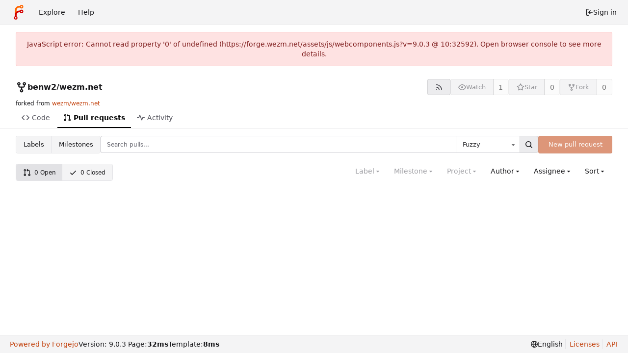

--- FILE ---
content_type: text/css; charset=utf-8
request_url: https://forge.wezm.net/assets/css/theme-forgejo-auto.css?v=9.0.3
body_size: 4709
content:
.chroma .bp{color:#999}.chroma .c,.chroma .c1,.chroma .ch{color:#6a737d}.chroma .cm{color:#998}.chroma .cp{color:#109295}.chroma .cpf{color:#4c4dbc}.chroma .cs{color:#999}.chroma .dl{color:#106303}.chroma .gd{color:#000;background-color:#fdd}.chroma .ge{color:#000}.chroma .gh{color:#999}.chroma .gi{color:#000;background-color:#dfd}.chroma .go{color:#888}.chroma .gp{color:#555}.chroma .gr,.chroma .gt{color:#a00}.chroma .gu{color:#aaa}.chroma .il{color:#099}.chroma .k,.chroma .kc,.chroma .kd,.chroma .kn,.chroma .kp,.chroma .kr{color:#d73a49}.chroma .kt{color:#458}.chroma .m,.chroma .mb,.chroma .mf,.chroma .mh,.chroma .mi,.chroma .mo{color:#099}.chroma .na{color:#d73a49}.chroma .nb{color:#005cc5}.chroma .nc{color:#458}.chroma .nd{color:#3c5d5d}.chroma .ne{color:#900}.chroma .nf{color:#005cc5}.chroma .ni{color:#6f42c1}.chroma .nl{color:#900}.chroma .nn{color:#555}.chroma .no{color:teal}.chroma .nt{color:#22863a}.chroma .nv{color:teal}.chroma .nx{color:#24292e}.chroma .o,.chroma .ow{color:#d73a49}.chroma .s,.chroma .s1,.chroma .s2{color:#106303}.chroma .sa{color:#cc7a00}.chroma .sb{color:#106303}.chroma .sc{color:#cc7a00}.chroma .sd{color:#106303}.chroma .se{color:#940}.chroma .sh{color:#106303}.chroma .si{color:#cc7a00}.chroma .sr{color:#4c4dbc}.chroma .ss{color:#940}.chroma .sx{color:#106303}.chroma .vc,.chroma .vg,.chroma .vi{color:teal}.chroma .w{color:#bbb}.markup [src$="#gh-dark-mode-only"],.markup [src$="#dark-mode-only"],.markup [href$="#gh-dark-mode-only"],.markup [href$="#dark-mode-only"]{display:none}:root{--steel-900: #10161d;--steel-850: #131a21;--steel-800: #171e26;--steel-750: #1d262f;--steel-700: #242d38;--steel-650: #2b3642;--steel-600: #374351;--steel-550: #445161;--steel-500: #515f70;--steel-450: #5f6e80;--steel-400: #6d7d8f;--steel-350: #7c8c9f;--steel-300: #8c9caf;--steel-250: #9dadc0;--steel-200: #aebed0;--steel-150: #c0cfe0;--steel-100: #d2e0f0;--zinc-50: #fafafa;--zinc-100: #f4f4f5;--zinc-150: #ececee;--zinc-200: #e4e4e7;--zinc-250: #dcdce0;--zinc-300: #d4d4d8;--zinc-350: #babac1;--zinc-400: #a1a1aa;--zinc-450: #898992;--zinc-500: #71717a;--zinc-550: #61616a;--zinc-600: #52525b;--zinc-650: #484850;--zinc-700: #3f3f46;--zinc-750: #333338;--zinc-800: #27272a;--zinc-850: #1f1f23;--zinc-900: #18181b;--color-primary: #c2410c;--color-primary-contrast: #ffffff;--color-primary-dark-1: #c2410c;--color-primary-dark-2: #9a3412;--color-primary-dark-3: #9a3412;--color-primary-dark-4: #7c2d12;--color-primary-dark-5: #7c2d12;--color-primary-dark-6: #7c2d12;--color-primary-dark-7: #7c2d12;--color-primary-light-1: #ea580c;--color-primary-light-2: #f97316;--color-primary-light-3: #fb923c;--color-primary-light-4: #fdba74;--color-primary-light-5: #fed7aa;--color-primary-light-6: #ffedd5;--color-primary-light-7: #fff7ed;--color-primary-alpha-10: #c2410c19;--color-primary-alpha-20: #c2410c33;--color-primary-alpha-30: #c2410c4b;--color-primary-alpha-40: #c2410c66;--color-primary-alpha-50: #c2410c80;--color-primary-alpha-60: #c2410c99;--color-primary-alpha-70: #c2410cb3;--color-primary-alpha-80: #c2410ccc;--color-primary-alpha-90: #c2410ce1;--color-primary-hover: var(--color-primary-dark-2);--color-primary-active: var(--color-primary-dark-4);--color-secondary: var(--zinc-200);--color-secondary-dark-1: var(--zinc-200);--color-secondary-dark-2: var(--zinc-300);--color-secondary-dark-3: var(--zinc-300);--color-secondary-dark-4: var(--zinc-400);--color-secondary-dark-5: var(--zinc-400);--color-secondary-dark-6: var(--zinc-500);--color-secondary-dark-7: var(--zinc-500);--color-secondary-dark-8: var(--zinc-600);--color-secondary-dark-9: var(--zinc-600);--color-secondary-dark-10: var(--zinc-700);--color-secondary-dark-11: var(--zinc-700);--color-secondary-dark-12: var(--zinc-800);--color-secondary-dark-13: var(--zinc-800);--color-secondary-light-1: var(--zinc-200);--color-secondary-light-2: var(--zinc-100);--color-secondary-light-3: var(--zinc-100);--color-secondary-light-4: var(--zinc-50);--color-secondary-alpha-10: #d4d4d819;--color-secondary-alpha-20: #d4d4d833;--color-secondary-alpha-30: #d4d4d84b;--color-secondary-alpha-40: #d4d4d866;--color-secondary-alpha-50: #d4d4d880;--color-secondary-alpha-60: #d4d4d899;--color-secondary-alpha-70: #d4d4d8b3;--color-secondary-alpha-80: #d4d4d8cc;--color-secondary-alpha-90: #d4d4d8e1;--color-secondary-hover: var(--color-secondary-dark-2);--color-secondary-active: var(--color-secondary-dark-4);--color-console-fg: #eeeff2;--color-console-fg-subtle: #959cab;--color-console-bg: #1f212b;--color-console-border: #383c47;--color-console-hover-bg: #ffffff16;--color-console-active-bg: #454a57;--color-console-menu-bg: #383c47;--color-console-menu-border: #5c6374;--color-red: #dc2626;--color-orange: #ea580c;--color-yellow: #ca8a04;--color-olive: #91a313;--color-green: #15803d;--color-teal: #0d9488;--color-blue: #2563eb;--color-violet: #7c3aed;--color-purple: #9333ea;--color-pink: #db2777;--color-brown: #a47252;--color-grey: #4b5563;--color-black: #000000;--color-red-light: #ef4444;--color-orange-light: #f97316;--color-yellow-light: #eab308;--color-olive-light: #839311;--color-green-light: #16a34a;--color-teal-light: #14b8a6;--color-blue-light: #3b82f6;--color-violet-light: #8b5cf6;--color-purple-light: #a855f7;--color-pink-light: #ec4899;--color-brown-light: #94674a;--color-grey-light: #6b7280;--color-black-light: #181818;--color-red-dark-1: #c82020;--color-orange-dark-1: #d34f0b;--color-yellow-dark-1: #b67c04;--color-olive-dark-1: #839311;--color-green-dark-1: #137337;--color-teal-dark-1: #0c857a;--color-blue-dark-1: #1554e0;--color-violet-dark-1: #6a1feb;--color-purple-dark-1: #8519e7;--color-pink-dark-1: #c7216b;--color-brown-dark-1: #94674a;--color-black-dark-1: #000000;--color-red-dark-2: #b21d1d;--color-orange-dark-2: #bb460a;--color-yellow-dark-2: #a26e03;--color-olive-dark-2: #74820f;--color-green-dark-2: #116631;--color-teal-dark-2: #0a766d;--color-blue-dark-2: #124bc7;--color-violet-dark-2: #5c14d8;--color-purple-dark-2: #7715cf;--color-pink-dark-2: #b11d5f;--color-brown-dark-2: #835b42;--color-black-dark-2: #000000;--color-ansi-black: #1f2326;--color-ansi-red: #cc4848;--color-ansi-green: #87ab63;--color-ansi-yellow: #cc9903;--color-ansi-blue: #3a8ac6;--color-ansi-magenta: #d22e8b;--color-ansi-cyan: #00918a;--color-ansi-white: var(--color-console-fg-subtle);--color-ansi-bright-black: #46494d;--color-ansi-bright-red: #d15a5a;--color-ansi-bright-green: #93b373;--color-ansi-bright-yellow: #eaaf03;--color-ansi-bright-blue: #4e96cc;--color-ansi-bright-magenta: #d74397;--color-ansi-bright-cyan: #00b6ad;--color-ansi-bright-white: var(--color-console-fg);--color-gold: #b1983b;--color-white: #ffffff;--color-diff-removed-word-bg: #fca5a5;--color-diff-added-word-bg: #86efac;--color-diff-removed-row-bg: #fee2e2;--color-diff-moved-row-bg: #fef9c3;--color-diff-added-row-bg: #dcfce7;--color-diff-removed-row-border: #fca5a5;--color-diff-moved-row-border: #fde047;--color-diff-added-row-border: #86efac;--color-diff-inactive: var(--zinc-100);--color-error-border: #fecaca;--color-error-bg: #fee2e2;--color-error-bg-active: #fca5a5;--color-error-bg-hover: #fecaca;--color-error-text: #7f1d1d;--color-success-border: #bbf7d0;--color-success-bg: #dcfce7;--color-success-text: #14532d;--color-warning-border: #fde047;--color-warning-bg: #fef3c7;--color-warning-text: #78350f;--color-info-border: #bae6fd;--color-info-bg: #e0f2fe;--color-info-text: #0c4a6e;--color-red-badge: #b91c1c;--color-red-badge-bg: #b91c1c22;--color-red-badge-hover-bg: #b91c1c44;--color-green-badge: #16a34a;--color-green-badge-bg: #16a34a22;--color-green-badge-hover-bg: #16a34a44;--color-yellow-badge: #ca8a04;--color-yellow-badge-bg: #ca8a0422;--color-yellow-badge-hover-bg: #ca8a0444;--color-orange-badge: #ea580c;--color-orange-badge-bg: #ea580c22;--color-orange-badge-hover-bg: #ea580c44;--color-git: #f05133;--color-icon-green: var(--color-green-light);--color-icon-red: var(--color-red-light);--color-icon-purple: var(--color-purple-light);--color-body: #fff;--color-box-header: var(--zinc-100);--color-box-body: var(--zinc-50);--color-box-body-highlight: var(--zinc-200);--color-text-dark: #000;--color-text: var(--zinc-900);--color-text-light: var(--zinc-700);--color-text-light-1: var(--zinc-650);--color-text-light-2: var(--zinc-600);--color-text-light-3: var(--zinc-550);--color-footer: var(--zinc-100);--color-timeline: var(--zinc-200);--color-input-text: var(--zinc-800);--color-input-background: #fff;--color-input-toggle-background: #fff;--color-input-border: var(--zinc-300);--color-input-border-hover: var(--zinc-400);--color-header-wrapper: var(--zinc-50);--color-header-wrapper-transparent: #d2e0f000;--color-light: #ffffffcc;--color-light-mimic-enabled: rgba(0, 0, 0, calc(6 / 255 * 222 / 255 / var(--opacity-disabled)));--color-light-border: #0000001d;--color-hover: #e4e4e4aa;--color-active: #d4d4d8aa;--color-menu: var(--zinc-100);--color-card: var(--zinc-50);--color-markup-table-row: #ffffff06;--color-markup-code-block: var(--zinc-150);--color-markup-code-inline: var(--zinc-200);--color-button: var(--zinc-150);--color-code-bg: var(--zinc-50);--color-shadow: #00000060;--color-secondary-bg: var(--zinc-100);--color-text-focus: #fff;--color-expand-button: var(--zinc-200);--color-placeholder-text: var(--color-text-light-3);--color-editor-line-highlight: var(--zinc-100);--color-project-board-bg: var(--color-secondary-light-2);--color-project-board-dark-label: var(--color-text-light-3);--color-caret: var(--color-text);--color-reaction-bg: #0000000a;--color-reaction-active-bg: var(--color-primary-alpha-20);--color-reaction-hover-bg: var(--color-primary-alpha-30);--color-tooltip-text: #ffffff;--color-tooltip-bg: #000000f0;--color-nav-bg: var(--zinc-100);--color-nav-hover-bg: var(--zinc-300);--color-nav-text: var(--color-text);--color-secondary-nav-bg: var(--color-body);--color-label-text: var(--color-text);--color-label-bg: #cacaca5b;--color-label-hover-bg: #cacacaa0;--color-label-active-bg: #cacacaff;--color-label-bg-alt: #cacacaff;--color-accent: var(--color-primary-light-1);--color-small-accent: var(--color-primary-light-5);--color-highlight-fg: var(--color-primary-light-4);--color-highlight-bg: var(--color-primary-light-6);--color-overlay-backdrop: #080808c0;--checkerboard-color-1: #ffffff;--checkerboard-color-2: #e5e5e5;accent-color:var(--color-accent);color-scheme:light}.ui.secondary.vertical.menu{border-radius:.28571429rem!important;overflow:hidden}.ui.basic.primary.button.item{background-color:var(--color-active)!important;color:var(--color-text)!important;box-shadow:none!important}.ui.red.label.notification_count,.ui.primary.labels .label{background-color:var(--color-primary-dark-1)!important}.repository.view.issue .comment-list .code-comment+.code-comment{margin:1.25rem 0!important;padding-top:1.25rem!important;border-top-color:var(--zinc-250)!important}.ui.labeled.icon.buttons>.button>.icon,.ui.labeled.icon.button>.icon{background-color:var(--color-shadow)!important}#review-box .review-comments-counter{background-color:var(--color-label-bg)!important;margin-left:.5em}.ui.basic.labels .primary.label,.ui.ui.ui.basic.primary.label{color:var(--color-text-dark)!important}.ui.basic.yellow.label.pending-label{background:var(--color-warning-bg)!important;color:var(--color-warning-text)!important;border-color:var(--color-yellow-light)!important}::selection{background:var(--steel-450)!important;color:var(--color-white)!important}@media (prefers-color-scheme: dark){.chroma .bp{color:#fabd2f}.chroma .c,.chroma .c1,.chroma .ch,.chroma .cm{color:#777e94}.chroma .cp{color:#8ec07c}.chroma .cpf{color:#649bc4}.chroma .cs{color:#9075cd}.chroma .dl{color:#649bc4}.chroma .gd{color:#fff;background-color:#5f3737}.chroma .ge{color:#ddee30}.chroma .gh{color:#ffaa10}.chroma .gi{color:#fff;background-color:#3a523a}.chroma .go{color:#777e94}.chroma .gp{color:#ebdbb2}.chroma .gr{color:#f43}.chroma .gs{color:#ebdbb2}.chroma .gt{color:#ff7540}.chroma .gu{color:#b8bb26}.chroma .il{color:#649bc4}.chroma .k{color:#ff7540}.chroma .kc{color:#649bc4}.chroma .kd{color:#ff7540}.chroma .kn{color:#ffaa10}.chroma .kp{color:#5f8700}.chroma .kr{color:#ff7540}.chroma .kt{color:#ff7b72}.chroma .m,.chroma .mb,.chroma .mf,.chroma .mh,.chroma .mi,.chroma .mo{color:#649bc4}.chroma .n{color:#c9d1d9}.chroma .na,.chroma .nb{color:#fabd2f}.chroma .nc{color:#ffaa10}.chroma .nd{color:#8ec07c}.chroma .ne{color:#ff7540}.chroma .nf,.chroma .ni{color:#fabd2f}.chroma .nl{color:#ff7540}.chroma .nn{color:#c9d1d9}.chroma .no{color:#649bc4}.chroma .nt{color:#ff7540}.chroma .nv{color:#ebdbb2}.chroma .nx{color:#b6bac5}.chroma .o{color:#ff7540}.chroma .ow{color:#5f8700}.chroma .p{color:#d2d4db}.chroma .s,.chroma .s1,.chroma .s2{color:#b8bb26}.chroma .sa{color:#ffaa10}.chroma .sb{color:#b8bb26}.chroma .sc{color:#ffaa10}.chroma .sd{color:#b8bb26}.chroma .se{color:#ff8540}.chroma .sh{color:#b8bb26}.chroma .si{color:#ffaa10}.chroma .sr{color:#9075cd}.chroma .ss{color:#ff8540}.chroma .sx{color:#ffaa10}.chroma .vc,.chroma .vg,.chroma .vi{color:#649bee}.chroma .w{color:#7f8699}}@media (prefers-color-scheme: dark){.CodeMirror.cm-s-default .cm-property,.CodeMirror.cm-s-paper .cm-property{color:#a0cc75}.CodeMirror.cm-s-default .cm-header,.CodeMirror.cm-s-paper .cm-header{color:#9daccc}.CodeMirror.cm-s-default .cm-quote,.CodeMirror.cm-s-paper .cm-quote{color:#090}.CodeMirror.cm-s-default .cm-keyword,.CodeMirror.cm-s-paper .cm-keyword{color:#cc8a61}.CodeMirror.cm-s-default .cm-atom,.CodeMirror.cm-s-paper .cm-atom{color:#ef5e77}.CodeMirror.cm-s-default .cm-number,.CodeMirror.cm-s-paper .cm-number{color:#ff5656}.CodeMirror.cm-s-default .cm-def,.CodeMirror.cm-s-paper .cm-def{color:#e4e4e4}.CodeMirror.cm-s-default .cm-variable-2,.CodeMirror.cm-s-paper .cm-variable-2{color:#00bdbf}.CodeMirror.cm-s-default .cm-variable-3,.CodeMirror.cm-s-paper .cm-variable-3{color:#085}.CodeMirror.cm-s-default .cm-comment,.CodeMirror.cm-s-paper .cm-comment{color:#8e9ab3}.CodeMirror.cm-s-default .cm-string,.CodeMirror.cm-s-paper .cm-string{color:#a77272}.CodeMirror.cm-s-default .cm-string-2,.CodeMirror.cm-s-paper .cm-string-2{color:#f50}.CodeMirror.cm-s-default .cm-meta,.CodeMirror.cm-s-paper .cm-meta,.CodeMirror.cm-s-default .cm-qualifier,.CodeMirror.cm-s-paper .cm-qualifier{color:#ffb176}.CodeMirror.cm-s-default .cm-builtin,.CodeMirror.cm-s-paper .cm-builtin{color:#b7c951}.CodeMirror.cm-s-default .cm-bracket,.CodeMirror.cm-s-paper .cm-bracket{color:#997}.CodeMirror.cm-s-default .cm-tag,.CodeMirror.cm-s-paper .cm-tag{color:#f1d273}.CodeMirror.cm-s-default .cm-attribute,.CodeMirror.cm-s-paper .cm-attribute{color:#bfcc70}.CodeMirror.cm-s-default .cm-hr,.CodeMirror.cm-s-paper .cm-hr{color:#999}.CodeMirror.cm-s-default .cm-url,.CodeMirror.cm-s-paper .cm-url{color:#c5cfd0}.CodeMirror.cm-s-default .cm-link,.CodeMirror.cm-s-paper .cm-link{color:#d8c792}.CodeMirror.cm-s-default .cm-error,.CodeMirror.cm-s-paper .cm-error{color:#dbdbeb}}@media (prefers-color-scheme: dark){.markup [src$="#gh-light-mode-only"],.markup [src$="#light-mode-only"],.markup [href$="#gh-light-mode-only"],.markup [href$="#light-mode-only"]{display:none}.markup [src$="#gh-dark-mode-only"],.markup [src$="#dark-mode-only"],.markup [href$="#gh-dark-mode-only"],.markup [href$="#dark-mode-only"]{display:unset}}@media (prefers-color-scheme: dark){:root{--steel-900: #10161d;--steel-850: #131a21;--steel-800: #171e26;--steel-750: #1d262f;--steel-700: #242d38;--steel-650: #2b3642;--steel-600: #374351;--steel-550: #445161;--steel-500: #515f70;--steel-450: #5f6e80;--steel-400: #6d7d8f;--steel-350: #7c8c9f;--steel-300: #8c9caf;--steel-250: #9dadc0;--steel-200: #aebed0;--steel-150: #c0cfe0;--steel-100: #d2e0f0;--is-dark-theme: true;--color-primary: #fb923c;--color-primary-contrast: #000;--color-primary-dark-1: #fdba74;--color-primary-dark-2: #fdba74;--color-primary-dark-3: #fed7aa;--color-primary-dark-4: #fed7aa;--color-primary-dark-5: #ffedd5;--color-primary-dark-6: #ffedd5;--color-primary-dark-7: #fff7ed;--color-primary-light-1: #f97316;--color-primary-light-2: #ea580c;--color-primary-light-3: #c2410c;--color-primary-light-4: #9a3412;--color-primary-light-5: #9a3412;--color-primary-light-6: #7c2d12;--color-primary-light-7: #7c2d12;--color-primary-alpha-10: #ea580c19;--color-primary-alpha-20: #ea580c33;--color-primary-alpha-30: #ea580c4b;--color-primary-alpha-40: #ea580c66;--color-primary-alpha-50: #ea580c80;--color-primary-alpha-60: #ea580c99;--color-primary-alpha-70: #ea580cb3;--color-primary-alpha-80: #ea580ccc;--color-primary-alpha-90: #ea580ce1;--color-primary-hover: var(--color-primary-light-1);--color-primary-active: var(--color-primary-light-2);--color-secondary: var(--steel-700);--color-secondary-dark-1: var(--steel-550);--color-secondary-dark-2: var(--steel-500);--color-secondary-dark-3: var(--steel-450);--color-secondary-dark-4: var(--steel-400);--color-secondary-dark-5: var(--steel-350);--color-secondary-dark-6: var(--steel-300);--color-secondary-dark-7: var(--steel-250);--color-secondary-dark-8: var(--steel-200);--color-secondary-dark-9: var(--steel-150);--color-secondary-dark-10: var(--steel-100);--color-secondary-dark-11: var(--steel-100);--color-secondary-dark-12: var(--steel-100);--color-secondary-dark-13: var(--steel-100);--color-secondary-light-1: var(--steel-650);--color-secondary-light-2: var(--steel-700);--color-secondary-light-3: var(--steel-750);--color-secondary-light-4: var(--steel-800);--color-secondary-alpha-10: #2b364219;--color-secondary-alpha-20: #2b364233;--color-secondary-alpha-30: #2b36424b;--color-secondary-alpha-40: #2b364266;--color-secondary-alpha-50: #2b364280;--color-secondary-alpha-60: #2b364299;--color-secondary-alpha-70: #2b3642b3;--color-secondary-alpha-80: #2b3642cc;--color-secondary-alpha-90: #2b3642e1;--color-secondary-hover: var(--color-secondary-light-1);--color-secondary-active: var(--color-secondary-light-2);--color-console-fg: #eeeff2;--color-console-fg-subtle: #959cab;--color-console-bg: #1f212b;--color-console-border: #383c47;--color-console-hover-bg: #ffffff16;--color-console-active-bg: #454a57;--color-console-menu-bg: #383c47;--color-console-menu-border: #5c6374;--color-red: #b91c1c;--color-orange: #ea580c;--color-yellow: #ca8a04;--color-olive: #91a313;--color-green: #15803d;--color-teal: #0d9488;--color-blue: #2563eb;--color-violet: #7c3aed;--color-purple: #9333ea;--color-pink: #db2777;--color-brown: #a47252;--color-grey: var(--steel-500);--color-black: #111827;--color-red-light: #dc2626;--color-orange-light: #f97316;--color-yellow-light: #eab308;--color-olive-light: #839311;--color-green-light: #16a34a;--color-teal-light: #14b8a6;--color-blue-light: #3b82f6;--color-violet-light: #8b5cf6;--color-purple-light: #a855f7;--color-pink-light: #ec4899;--color-brown-light: #94674a;--color-grey-light: var(--steel-300);--color-black-light: #1f2937;--color-red-dark-1: #a71919;--color-orange-dark-1: #d34f0b;--color-yellow-dark-1: #b67c04;--color-olive-dark-1: #839311;--color-green-dark-1: #137337;--color-teal-dark-1: #0c857a;--color-blue-dark-1: #1554e0;--color-violet-dark-1: #6a1feb;--color-purple-dark-1: #8519e7;--color-pink-dark-1: #c7216b;--color-brown-dark-1: #94674a;--color-black-dark-1: #0f1623;--color-red-dark-2: #941616;--color-orange-dark-2: #bb460a;--color-yellow-dark-2: #ca8a04;--color-olive-dark-2: #91a313;--color-green-dark-2: #15803d;--color-teal-dark-2: #0a766d;--color-blue-dark-2: #2563eb;--color-violet-dark-2: #5c14d8;--color-purple-dark-2: #7c3aed;--color-pink-dark-2: #b11d5f;--color-brown-dark-2: #a47252;--color-black-dark-2: #111827;--color-ansi-black: #1d2328;--color-ansi-red: #cc4848;--color-ansi-green: #87ab63;--color-ansi-yellow: #cc9903;--color-ansi-blue: #3a8ac6;--color-ansi-magenta: #d22e8b;--color-ansi-cyan: #00918a;--color-ansi-white: var(--color-console-fg-subtle);--color-ansi-bright-black: #424851;--color-ansi-bright-red: #d15a5a;--color-ansi-bright-green: #93b373;--color-ansi-bright-yellow: #eaaf03;--color-ansi-bright-blue: #4e96cc;--color-ansi-bright-magenta: #d74397;--color-ansi-bright-cyan: #00b6ad;--color-ansi-bright-white: var(--color-console-fg);--color-gold: #b1983b;--color-white: #ffffff;--color-pure-black: #000000;--color-diff-removed-word-bg: #783030;--color-diff-added-word-bg: #255c39;--color-diff-removed-row-bg: #432121;--color-diff-moved-row-bg: #825718;--color-diff-added-row-bg: #1b3625;--color-diff-removed-row-border: #783030;--color-diff-moved-row-border: #a67a1d;--color-diff-added-row-border: #255c39;--color-diff-inactive: var(--steel-650);--color-error-border: #783030;--color-error-bg: #5f2525;--color-error-bg-active: #783030;--color-error-bg-hover: #783030;--color-error-text: #fef2f2;--color-success-border: #1f6e3c;--color-success-bg: #1d462c;--color-success-text: #aef0c2;--color-warning-border: #a67a1d;--color-warning-bg: #644821;--color-warning-text: #fff388;--color-info-border: #2e50b0;--color-info-bg: #2a396b;--color-info-text: var(--steel-100);--color-red-badge: #b91c1c;--color-red-badge-bg: #b91c1c22;--color-red-badge-hover-bg: #b91c1c44;--color-green-badge: #16a34a;--color-green-badge-bg: #16a34a22;--color-green-badge-hover-bg: #16a34a44;--color-yellow-badge: #ca8a04;--color-yellow-badge-bg: #ca8a0422;--color-yellow-badge-hover-bg: #ca8a0444;--color-orange-badge: #ea580c;--color-orange-badge-bg: #ea580c22;--color-orange-badge-hover-bg: #ea580c44;--color-git: #f05133;--color-icon-green: #3fb950;--color-icon-red: #f85149;--color-icon-purple: #aa76ff;--color-body: var(--steel-800);--color-box-header: var(--steel-700);--color-box-body: var(--steel-750);--color-box-body-highlight: var(--steel-650);--color-text-dark: #fff;--color-text: var(--steel-100);--color-text-light: var(--steel-150);--color-text-light-1: var(--steel-150);--color-text-light-2: var(--steel-200);--color-text-light-3: var(--steel-200);--color-footer: var(--steel-900);--color-timeline: var(--steel-650);--color-input-text: var(--steel-100);--color-input-background: var(--steel-650);--color-input-toggle-background: var(--steel-650);--color-input-border: var(--steel-550);--color-input-border-hover: var(--steel-450);--color-header-wrapper: var(--steel-850);--color-header-wrapper-transparent: #242d3800;--color-light: #00000028;--color-light-mimic-enabled: rgba(0, 0, 0, calc(40 / 255 * 222 / 255 / var(--opacity-disabled)));--color-light-border: #ffffff28;--color-hover: var(--steel-600);--color-active: var(--steel-650);--color-menu: var(--steel-700);--color-card: var(--steel-700);--color-markup-table-row: #ffffff06;--color-markup-code-block: var(--steel-800);--color-markup-code-inline: var(--steel-850);--color-button: var(--steel-600);--color-code-bg: var(--steel-750);--color-shadow: #00000060;--color-secondary-bg: var(--steel-700);--color-text-focus: #fff;--color-expand-button: #3c404d;--color-placeholder-text: var(--color-text-light-3);--color-editor-line-highlight: var(--steel-700);--color-project-board-bg: var(--color-secondary-light-3);--color-project-board-dark-label: var(--color-text-light-3);--color-caret: var(--color-text);--color-reaction-bg: #ffffff12;--color-reaction-active-bg: var(--color-primary-alpha-30);--color-reaction-hover-bg: var(--color-primary-alpha-40);--color-tooltip-text: #ffffff;--color-tooltip-bg: #000000f0;--color-nav-bg: var(--steel-900);--color-nav-hover-bg: var(--steel-600);--color-nav-text: var(--color-text);--color-secondary-nav-bg: var(--color-body);--color-label-text: #fff;--color-label-bg: var(--steel-600);--color-label-hover-bg: var(--steel-550);--color-label-active-bg: var(--steel-500);--color-label-bg-alt: var(--steel-550);--color-accent: var(--color-primary-light-1);--color-small-accent: var(--color-primary-light-5);--color-highlight-fg: var(--color-primary-light-4);--color-highlight-bg: var(--color-primary-alpha-20);--color-overlay-backdrop: #080808c0;--checkerboard-color-1: #474747;--checkerboard-color-2: #313131;accent-color:var(--color-accent);color-scheme:dark}.emoji[aria-label="check mark"],.emoji[aria-label="currency exchange"],.emoji[aria-label="TOP arrow"],.emoji[aria-label="END arrow"],.emoji[aria-label="ON! arrow"],.emoji[aria-label="SOON arrow"],.emoji[aria-label="heavy dollar sign"],.emoji[aria-label=copyright],.emoji[aria-label=registered],.emoji[aria-label="trade mark"],.emoji[aria-label=multiply],.emoji[aria-label=plus],.emoji[aria-label=minus],.emoji[aria-label=divide],.emoji[aria-label="curly loop"],.emoji[aria-label="double curly loop"],.emoji[aria-label="wavy dash"],.emoji[aria-label="paw prints"],.emoji[aria-label="musical note"],.emoji[aria-label="musical notes"]{filter:invert(100%) hue-rotate(180deg)}i.grey.icon.icon.icon.icon{color:var(--steel-350)!important}.ui.secondary.vertical.menu{border-radius:.28571429rem!important;overflow:hidden}.ui.basic.primary.button.item{background-color:var(--color-active)!important;color:var(--color-text)!important;box-shadow:none!important}.ui.red.label.notification_count,.ui.primary.label,.ui.primary.labels .label{background-color:var(--color-primary-light-3)!important}.repository.view.issue .comment-list .code-comment+.code-comment{margin:1.25rem 0!important;padding-top:1.25rem!important;border-top-color:var(--steel-650)!important}.ui.labeled.icon.buttons>.button>.icon,.ui.labeled.icon.button>.icon{background-color:var(--color-light)!important}#review-box .review-comments-counter{background-color:var(--color-shadow)!important;color:var(--color-white)!important;margin-left:.5em}.ui.basic.labels .primary.label,.ui.ui.ui.basic.primary.label{color:var(--color-text-dark)!important}.ui.basic.yellow.label.pending-label{background:var(--color-light)!important}::selection{background:var(--steel-100)!important;color:var(--color-pure-black)!important}strong.attention-important,svg.attention-important{color:var(--color-violet-light)}strong.attention-note,svg.attention-note{color:var(--color-blue-light)}strong.attention-caution,svg.attention-caution{color:var(--color-red-light)}.ui.basic.red.button{background-color:var(--color-red);color:var(--color-white)}.ui.basic.red.button:hover,.ui.basic.red.button:focus{background-color:var(--color-red-dark-1);color:var(--color-white)}.ui.basic.red.button:active{background-color:var(--color-red-dark-2);color:var(--color-white)}}


--- FILE ---
content_type: text/javascript; charset=utf-8
request_url: https://forge.wezm.net/assets/js/webcomponents.js?v=9.0.3
body_size: 51686
content:
(function(){var Td={"./node_modules/dayjs/dayjs.min.js":function(qe){(function(Jt,ot){qe.exports=ot()})(this,function(){"use strict";var Jt=1e3,ot=6e4,nr=36e5,rr="millisecond",ge="second",_t="minute",V="hour",Kt="day",ye="week",Ct="month",ct="quarter",Qt="year",we="date",A="Invalid Date",It=/^(\d{4})[-/]?(\d{1,2})?[-/]?(\d{0,2})[Tt\s]*(\d{1,2})?:?(\d{1,2})?:?(\d{1,2})?[.:]?(\d+)?$/,H=/\[([^\]]+)]|Y{1,4}|M{1,4}|D{1,2}|d{1,4}|H{1,2}|h{1,2}|a|A|m{1,2}|s{1,2}|Z{1,2}|SSS/g,se={name:"en",weekdays:"Sunday_Monday_Tuesday_Wednesday_Thursday_Friday_Saturday".split("_"),months:"January_February_March_April_May_June_July_August_September_October_November_December".split("_"),ordinal:function(x){var S=["th","st","nd","rd"],E=x%100;return"["+x+(S[(E-20)%10]||S[E]||S[0])+"]"}},J=function(x,S,E){var I=String(x);return!I||I.length>=S?x:""+Array(S+1-I.length).join(E)+x},Ie={s:J,z:function(x){var S=-x.utcOffset(),E=Math.abs(S),I=Math.floor(E/60),M=E%60;return(S<=0?"+":"-")+J(I,2,"0")+":"+J(M,2,"0")},m:function x(S,E){if(S.date()<E.date())return-x(E,S);var I=12*(E.year()-S.year())+(E.month()-S.month()),M=S.clone().add(I,Ct),N=E-M<0,R=S.clone().add(I+(N?-1:1),Ct);return+(-(I+(E-M)/(N?M-R:R-M))||0)},a:function(x){return x<0?Math.ceil(x)||0:Math.floor(x)},p:function(x){return{M:Ct,y:Qt,w:ye,d:Kt,D:we,h:V,m:_t,s:ge,ms:rr,Q:ct}[x]||String(x||"").toLowerCase().replace(/s$/,"")},u:function(x){return x===void 0}},Ft="en",yt={};yt[Ft]=se;var jt="$isDayjsObject",Xe=function(x){return x instanceof Ln||!(!x||!x[jt])},Oe=function x(S,E,I){var M;if(!S)return Ft;if(typeof S=="string"){var N=S.toLowerCase();yt[N]&&(M=N),E&&(yt[N]=E,M=N);var R=S.split("-");if(!M&&R.length>1)return x(R[0])}else{var q=S.name;yt[q]=S,M=q}return!I&&M&&(Ft=M),M||!I&&Ft},nt=function(x,S){if(Xe(x))return x.clone();var E=typeof S=="object"?S:{};return E.date=x,E.args=arguments,new Ln(E)},B=Ie;B.l=Oe,B.i=Xe,B.w=function(x,S){return nt(x,{locale:S.$L,utc:S.$u,x:S.$x,$offset:S.$offset})};var Ln=function(){function x(E){this.$L=Oe(E.locale,null,!0),this.parse(E),this.$x=this.$x||E.x||{},this[jt]=!0}var S=x.prototype;return S.parse=function(E){this.$d=function(I){var M=I.date,N=I.utc;if(M===null)return new Date(NaN);if(B.u(M))return new Date;if(M instanceof Date)return new Date(M);if(typeof M=="string"&&!/Z$/i.test(M)){var R=M.match(It);if(R){var q=R[2]-1||0,tt=(R[7]||"0").substring(0,3);return N?new Date(Date.UTC(R[1],q,R[3]||1,R[4]||0,R[5]||0,R[6]||0,tt)):new Date(R[1],q,R[3]||1,R[4]||0,R[5]||0,R[6]||0,tt)}}return new Date(M)}(E),this.init()},S.init=function(){var E=this.$d;this.$y=E.getFullYear(),this.$M=E.getMonth(),this.$D=E.getDate(),this.$W=E.getDay(),this.$H=E.getHours(),this.$m=E.getMinutes(),this.$s=E.getSeconds(),this.$ms=E.getMilliseconds()},S.$utils=function(){return B},S.isValid=function(){return this.$d.toString()!==A},S.isSame=function(E,I){var M=nt(E);return this.startOf(I)<=M&&M<=this.endOf(I)},S.isAfter=function(E,I){return nt(E)<this.startOf(I)},S.isBefore=function(E,I){return this.endOf(I)<nt(E)},S.$g=function(E,I,M){return B.u(E)?this[I]:this.set(M,E)},S.unix=function(){return Math.floor(this.valueOf()/1e3)},S.valueOf=function(){return this.$d.getTime()},S.startOf=function(E,I){var M=this,N=!!B.u(I)||I,R=B.p(E),q=function(xt,X){var ue=B.w(M.$u?Date.UTC(M.$y,X,xt):new Date(M.$y,X,xt),M);return N?ue:ue.endOf(Kt)},tt=function(xt,X){return B.w(M.toDate()[xt].apply(M.toDate("s"),(N?[0,0,0,0]:[23,59,59,999]).slice(X)),M)},st=this.$W,pt=this.$M,Yt=this.$D,Je="set"+(this.$u?"UTC":"");switch(R){case Qt:return N?q(1,0):q(31,11);case Ct:return N?q(1,pt):q(0,pt+1);case ye:var fn=this.$locale().weekStart||0,ut=(st<fn?st+7:st)-fn;return q(N?Yt-ut:Yt+(6-ut),pt);case Kt:case we:return tt(Je+"Hours",0);case V:return tt(Je+"Minutes",1);case _t:return tt(Je+"Seconds",2);case ge:return tt(Je+"Milliseconds",3);default:return this.clone()}},S.endOf=function(E){return this.startOf(E,!1)},S.$set=function(E,I){var M,N=B.p(E),R="set"+(this.$u?"UTC":""),q=(M={},M[Kt]=R+"Date",M[we]=R+"Date",M[Ct]=R+"Month",M[Qt]=R+"FullYear",M[V]=R+"Hours",M[_t]=R+"Minutes",M[ge]=R+"Seconds",M[rr]=R+"Milliseconds",M)[N],tt=N===Kt?this.$D+(I-this.$W):I;if(N===Ct||N===Qt){var st=this.clone().set(we,1);st.$d[q](tt),st.init(),this.$d=st.set(we,Math.min(this.$D,st.daysInMonth())).$d}else q&&this.$d[q](tt);return this.init(),this},S.set=function(E,I){return this.clone().$set(E,I)},S.get=function(E){return this[B.p(E)]()},S.add=function(E,I){var M,N=this;E=Number(E);var R=B.p(I),q=function(pt){var Yt=nt(N);return B.w(Yt.date(Yt.date()+Math.round(pt*E)),N)};if(R===Ct)return this.set(Ct,this.$M+E);if(R===Qt)return this.set(Qt,this.$y+E);if(R===Kt)return q(1);if(R===ye)return q(7);var tt=(M={},M[_t]=ot,M[V]=nr,M[ge]=Jt,M)[R]||1,st=this.$d.getTime()+E*tt;return B.w(st,this)},S.subtract=function(E,I){return this.add(-1*E,I)},S.format=function(E){var I=this,M=this.$locale();if(!this.isValid())return M.invalidDate||A;var N=E||"YYYY-MM-DDTHH:mm:ssZ",R=B.z(this),q=this.$H,tt=this.$m,st=this.$M,pt=M.weekdays,Yt=M.months,Je=M.meridiem,fn=function(X,ue,te,Ke){return X&&(X[ue]||X(I,N))||te[ue].slice(0,Ke)},ut=function(X){return B.s(q%12||12,X,"0")},xt=Je||function(X,ue,te){var Ke=X<12?"AM":"PM";return te?Ke.toLowerCase():Ke};return N.replace(H,function(X,ue){return ue||function(te){switch(te){case"YY":return String(I.$y).slice(-2);case"YYYY":return B.s(I.$y,4,"0");case"M":return st+1;case"MM":return B.s(st+1,2,"0");case"MMM":return fn(M.monthsShort,st,Yt,3);case"MMMM":return fn(Yt,st);case"D":return I.$D;case"DD":return B.s(I.$D,2,"0");case"d":return String(I.$W);case"dd":return fn(M.weekdaysMin,I.$W,pt,2);case"ddd":return fn(M.weekdaysShort,I.$W,pt,3);case"dddd":return pt[I.$W];case"H":return String(q);case"HH":return B.s(q,2,"0");case"h":return ut(1);case"hh":return ut(2);case"a":return xt(q,tt,!0);case"A":return xt(q,tt,!1);case"m":return String(tt);case"mm":return B.s(tt,2,"0");case"s":return String(I.$s);case"ss":return B.s(I.$s,2,"0");case"SSS":return B.s(I.$ms,3,"0");case"Z":return R}return null}(X)||R.replace(":","")})},S.utcOffset=function(){return 15*-Math.round(this.$d.getTimezoneOffset()/15)},S.diff=function(E,I,M){var N,R=this,q=B.p(I),tt=nt(E),st=(tt.utcOffset()-this.utcOffset())*ot,pt=this-tt,Yt=function(){return B.m(R,tt)};switch(q){case Qt:N=Yt()/12;break;case Ct:N=Yt();break;case ct:N=Yt()/3;break;case ye:N=(pt-st)/6048e5;break;case Kt:N=(pt-st)/864e5;break;case V:N=pt/nr;break;case _t:N=pt/ot;break;case ge:N=pt/Jt;break;default:N=pt}return M?N:B.a(N)},S.daysInMonth=function(){return this.endOf(Ct).$D},S.$locale=function(){return yt[this.$L]},S.locale=function(E,I){if(!E)return this.$L;var M=this.clone(),N=Oe(E,I,!0);return N&&(M.$L=N),M},S.clone=function(){return B.w(this.$d,this)},S.toDate=function(){return new Date(this.valueOf())},S.toJSON=function(){return this.isValid()?this.toISOString():null},S.toISOString=function(){return this.$d.toISOString()},S.toString=function(){return this.$d.toUTCString()},x}(),Ge=Ln.prototype;return nt.prototype=Ge,[["$ms",rr],["$s",ge],["$m",_t],["$H",V],["$W",Kt],["$M",Ct],["$y",Qt],["$D",we]].forEach(function(x){Ge[x[1]]=function(S){return this.$g(S,x[0],x[1])}}),nt.extend=function(x,S){return x.$i||(x(S,Ln,nt),x.$i=!0),nt},nt.locale=Oe,nt.isDayjs=Xe,nt.unix=function(x){return nt(1e3*x)},nt.en=yt[Ft],nt.Ls=yt,nt.p={},nt})},"./node_modules/dayjs/plugin/utc.js":function(qe){(function(Jt,ot){qe.exports=ot()})(this,function(){"use strict";var Jt="minute",ot=/[+-]\d\d(?::?\d\d)?/g,nr=/([+-]|\d\d)/g;return function(rr,ge,_t){var V=ge.prototype;_t.utc=function(A){var It={date:A,utc:!0,args:arguments};return new ge(It)},V.utc=function(A){var It=_t(this.toDate(),{locale:this.$L,utc:!0});return A?It.add(this.utcOffset(),Jt):It},V.local=function(){return _t(this.toDate(),{locale:this.$L,utc:!1})};var Kt=V.parse;V.parse=function(A){A.utc&&(this.$u=!0),this.$utils().u(A.$offset)||(this.$offset=A.$offset),Kt.call(this,A)};var ye=V.init;V.init=function(){if(this.$u){var A=this.$d;this.$y=A.getUTCFullYear(),this.$M=A.getUTCMonth(),this.$D=A.getUTCDate(),this.$W=A.getUTCDay(),this.$H=A.getUTCHours(),this.$m=A.getUTCMinutes(),this.$s=A.getUTCSeconds(),this.$ms=A.getUTCMilliseconds()}else ye.call(this)};var Ct=V.utcOffset;V.utcOffset=function(A,It){var H=this.$utils().u;if(H(A))return this.$u?0:H(this.$offset)?Ct.call(this):this.$offset;if(typeof A=="string"&&(A=function(Ft){Ft===void 0&&(Ft="");var yt=Ft.match(ot);if(!yt)return null;var jt=(""+yt[0]).match(nr)||["-",0,0],Xe=jt[0],Oe=60*+jt[1]+ +jt[2];return Oe===0?0:Xe==="+"?Oe:-Oe}(A),A===null))return this;var se=Math.abs(A)<=16?60*A:A,J=this;if(It)return J.$offset=se,J.$u=A===0,J;if(A!==0){var Ie=this.$u?this.toDate().getTimezoneOffset():-1*this.utcOffset();(J=this.local().add(se+Ie,Jt)).$offset=se,J.$x.$localOffset=Ie}else J=this.utc();return J};var ct=V.format;V.format=function(A){var It=A||(this.$u?"YYYY-MM-DDTHH:mm:ss[Z]":"");return ct.call(this,It)},V.valueOf=function(){var A=this.$utils().u(this.$offset)?0:this.$offset+(this.$x.$localOffset||this.$d.getTimezoneOffset());return this.$d.valueOf()-6e4*A},V.isUTC=function(){return!!this.$u},V.toISOString=function(){return this.toDate().toISOString()},V.toString=function(){return this.toDate().toUTCString()};var Qt=V.toDate;V.toDate=function(A){return A==="s"&&this.$offset?_t(this.format("YYYY-MM-DD HH:mm:ss:SSS")).toDate():Qt.call(this)};var we=V.diff;V.diff=function(A,It,H){if(A&&this.$u===A.$u)return we.call(this,A,It,H);var se=this.local(),J=_t(A).local();return we.call(se,J,It,H)}}})}},hu={};function ta(qe){var Jt=hu[qe];if(Jt!==void 0)return Jt.exports;var ot=hu[qe]={exports:{}};return Td[qe].call(ot.exports,ot,ot.exports,ta),ot.exports}(function(){"use strict";try{new Intl.NumberFormat("en",{style:"unit",unit:"minute"}).format(1)}catch{const t=Intl.NumberFormat;Intl.NumberFormat=function(e,n){return n.style==="unit"?{format(r){return` ${r} ${n.unit}`}}:t(e,n)}}var qe=function(t,e,n,r,i){if(r==="m")throw new TypeError("Private method is not writable");if(r==="a"&&!i)throw new TypeError("Private accessor was defined without a setter");if(typeof e=="function"?t!==e||!i:!e.has(t))throw new TypeError("Cannot write private member to an object whose class did not declare it");return r==="a"?i.call(t,n):i?i.value=n:e.set(t,n),n},Jt=function(t,e,n,r){if(n==="a"&&!r)throw new TypeError("Private accessor was defined without a getter");if(typeof e=="function"?t!==e||!r:!e.has(t))throw new TypeError("Cannot read private member from an object whose class did not declare it");return n==="m"?r:n==="a"?r.call(t):r?r.value:e.get(t)},ot;class nr{formatToParts(e){const n=[];for(const r of e)n.push({type:"element",value:r}),n.push({type:"literal",value:", "});return n.slice(0,-1)}}const rr=typeof Intl<"u"&&Intl.ListFormat||nr,ge=[["years","year"],["months","month"],["weeks","week"],["days","day"],["hours","hour"],["minutes","minute"],["seconds","second"],["milliseconds","millisecond"]],_t={minimumIntegerDigits:2};class V{constructor(e,n={}){ot.set(this,void 0);let r=String(n.style||"short");r!=="long"&&r!=="short"&&r!=="narrow"&&r!=="digital"&&(r="short");let i=r==="digital"?"numeric":r;const o=n.hours||i;i=o==="2-digit"?"numeric":o;const a=n.minutes||i;i=a==="2-digit"?"numeric":a;const s=n.seconds||i;i=s==="2-digit"?"numeric":s;const u=n.milliseconds||i;qe(this,ot,{locale:e,style:r,years:n.years||r==="digital"?"short":r,yearsDisplay:n.yearsDisplay==="always"?"always":"auto",months:n.months||r==="digital"?"short":r,monthsDisplay:n.monthsDisplay==="always"?"always":"auto",weeks:n.weeks||r==="digital"?"short":r,weeksDisplay:n.weeksDisplay==="always"?"always":"auto",days:n.days||r==="digital"?"short":r,daysDisplay:n.daysDisplay==="always"?"always":"auto",hours:o,hoursDisplay:n.hoursDisplay==="always"||r==="digital"?"always":"auto",minutes:a,minutesDisplay:n.minutesDisplay==="always"||r==="digital"?"always":"auto",seconds:s,secondsDisplay:n.secondsDisplay==="always"||r==="digital"?"always":"auto",milliseconds:u,millisecondsDisplay:n.millisecondsDisplay==="always"?"always":"auto"},"f")}resolvedOptions(){return Jt(this,ot,"f")}formatToParts(e){const n=[],r=Jt(this,ot,"f"),i=r.style,o=r.locale;for(const[a,s]of ge){const u=e[a];if(r[`${a}Display`]==="auto"&&!u)continue;const c=r[a],f=c==="2-digit"?_t:c==="numeric"?{}:{style:"unit",unit:s,unitDisplay:c};n.push(new Intl.NumberFormat(o,f).format(u))}return new rr(o,{type:"unit",style:i==="digital"?"short":i}).formatToParts(n)}format(e){return this.formatToParts(e).map(n=>n.value).join("")}}ot=new WeakMap;const Kt=/^[-+]?P(?:(\d+)Y)?(?:(\d+)M)?(?:(\d+)W)?(?:(\d+)D)?(?:T(?:(\d+)H)?(?:(\d+)M)?(?:(\d+)S)?)?$/,ye=["year","month","week","day","hour","minute","second","millisecond"],Ct=t=>Kt.test(t);class ct{constructor(e=0,n=0,r=0,i=0,o=0,a=0,s=0,u=0){this.years=e,this.months=n,this.weeks=r,this.days=i,this.hours=o,this.minutes=a,this.seconds=s,this.milliseconds=u,this.years||(this.years=0),this.sign||(this.sign=Math.sign(this.years)),this.months||(this.months=0),this.sign||(this.sign=Math.sign(this.months)),this.weeks||(this.weeks=0),this.sign||(this.sign=Math.sign(this.weeks)),this.days||(this.days=0),this.sign||(this.sign=Math.sign(this.days)),this.hours||(this.hours=0),this.sign||(this.sign=Math.sign(this.hours)),this.minutes||(this.minutes=0),this.sign||(this.sign=Math.sign(this.minutes)),this.seconds||(this.seconds=0),this.sign||(this.sign=Math.sign(this.seconds)),this.milliseconds||(this.milliseconds=0),this.sign||(this.sign=Math.sign(this.milliseconds)),this.blank=this.sign===0}abs(){return new ct(Math.abs(this.years),Math.abs(this.months),Math.abs(this.weeks),Math.abs(this.days),Math.abs(this.hours),Math.abs(this.minutes),Math.abs(this.seconds),Math.abs(this.milliseconds))}static from(e){var n;if(typeof e=="string"){const r=String(e).trim(),i=r.startsWith("-")?-1:1,o=(n=r.match(Kt))===null||n===void 0?void 0:n.slice(1).map(a=>(Number(a)||0)*i);return o?new ct(...o):new ct}else if(typeof e=="object"){const{years:r,months:i,weeks:o,days:a,hours:s,minutes:u,seconds:c,milliseconds:f}=e;return new ct(r,i,o,a,s,u,c,f)}throw new RangeError("invalid duration")}static compare(e,n){const r=Date.now(),i=Math.abs(Qt(r,ct.from(e)).getTime()-r),o=Math.abs(Qt(r,ct.from(n)).getTime()-r);return i>o?-1:i<o?1:0}toLocaleString(e,n){return new V(e,n).format(this)}}function Qt(t,e){const n=new Date(t);return n.setFullYear(n.getFullYear()+e.years),n.setMonth(n.getMonth()+e.months),n.setDate(n.getDate()+e.weeks*7+e.days),n.setHours(n.getHours()+e.hours),n.setMinutes(n.getMinutes()+e.minutes),n.setSeconds(n.getSeconds()+e.seconds),n}function we(t,e="second",n=Date.now()){const r=t.getTime()-n;if(r===0)return new ct;const i=Math.sign(r),o=Math.abs(r),a=Math.floor(o/1e3),s=Math.floor(a/60),u=Math.floor(s/60),c=Math.floor(u/24),f=Math.floor(c/30),d=Math.floor(f/12),p=ye.indexOf(e)||ye.length;return new ct(p>=0?d*i:0,p>=1?(f-d*12)*i:0,0,p>=3?(c-f*30)*i:0,p>=4?(u-c*24)*i:0,p>=5?(s-u*60)*i:0,p>=6?(a-s*60)*i:0,p>=7?(o-a*1e3)*i:0)}function A(t,{relativeTo:e=Date.now()}={}){if(e=new Date(e),t.blank)return t;const n=t.sign;let r=Math.abs(t.years),i=Math.abs(t.months),o=Math.abs(t.weeks),a=Math.abs(t.days),s=Math.abs(t.hours),u=Math.abs(t.minutes),c=Math.abs(t.seconds),f=Math.abs(t.milliseconds);f>=900&&(c+=Math.round(f/1e3)),(c||u||s||a||o||i||r)&&(f=0),c>=55&&(u+=Math.round(c/60)),(u||s||a||o||i||r)&&(c=0),u>=55&&(s+=Math.round(u/60)),(s||a||o||i||r)&&(u=0),a&&s>=12&&(a+=Math.round(s/24)),!a&&s>=21&&(a+=Math.round(s/24)),(a||o||i||r)&&(s=0);const d=e.getFullYear(),p=e.getMonth(),h=e.getDate();if(a>=27||r+i+a){const v=new Date(e);v.setDate(1),v.setMonth(p+i*n+1),v.setDate(0);const m=Math.max(0,h-v.getDate()),g=new Date(e);g.setFullYear(d+r*n),g.setDate(h-m),g.setMonth(p+i*n),g.setDate(h-m+a*n);const y=g.getFullYear()-e.getFullYear(),O=g.getMonth()-e.getMonth(),D=Math.abs(Math.round((Number(g)-Number(e))/864e5))+m,l=Math.abs(y*12+O);D<27?(a>=6?(o+=Math.round(a/7),a=0):a=D,i=r=0):l<=11?(i=l,r=0):(i=0,r=y*n),(i||r)&&(a=0)}return r&&(i=0),o>=4&&(i+=Math.round(o/4)),(i||r)&&(o=0),a&&o&&!i&&!r&&(o+=Math.round(a/7),a=0),new ct(r*n,i*n,o*n,a*n,s*n,u*n,c*n,f*n)}function It(t,e){const n=A(t,e);if(n.blank)return[0,"second"];for(const r of ye){if(r==="millisecond")continue;const i=n[`${r}s`];if(i)return[i,r]}return[0,"second"]}var H=function(t,e,n,r){if(n==="a"&&!r)throw new TypeError("Private accessor was defined without a getter");if(typeof e=="function"?t!==e||!r:!e.has(t))throw new TypeError("Cannot read private member from an object whose class did not declare it");return n==="m"?r:n==="a"?r.call(t):r?r.value:e.get(t)},se=function(t,e,n,r,i){if(r==="m")throw new TypeError("Private method is not writable");if(r==="a"&&!i)throw new TypeError("Private accessor was defined without a setter");if(typeof e=="function"?t!==e||!i:!e.has(t))throw new TypeError("Cannot write private member to an object whose class did not declare it");return r==="a"?i.call(t,n):i?i.value=n:e.set(t,n),n},J,Ie,Ft,yt,jt,Xe,Oe,nt,B,Ln,Ge;const x=globalThis.HTMLElement||null,S=new ct,E=new ct(0,0,0,0,0,1);class I extends Event{constructor(e,n,r,i){super("relative-time-updated",{bubbles:!0,composed:!0}),this.oldText=e,this.newText=n,this.oldTitle=r,this.newTitle=i}}function M(t){if(!t.date)return 1/0;if(t.format==="duration"||t.format==="elapsed"){const n=t.precision;if(n==="second")return 1e3;if(n==="minute")return 60*1e3}const e=Math.abs(Date.now()-t.date.getTime());return e<60*1e3?1e3:e<60*60*1e3?60*1e3:60*60*1e3}const N=new class{constructor(){this.elements=new Set,this.time=1/0,this.timer=-1}observe(t){if(this.elements.has(t))return;this.elements.add(t);const e=t.date;if(e&&e.getTime()){const n=M(t),r=Date.now()+n;r<this.time&&(clearTimeout(this.timer),this.timer=setTimeout(()=>this.update(),n),this.time=r)}}unobserve(t){this.elements.has(t)&&this.elements.delete(t)}update(){if(clearTimeout(this.timer),!this.elements.size)return;let t=1/0;for(const e of this.elements)t=Math.min(t,M(e)),e.update();this.time=Math.min(60*60*1e3,t),this.timer=setTimeout(()=>this.update(),this.time),this.time+=Date.now()}};class R extends x{constructor(){super(...arguments),J.add(this),Ie.set(this,!1),Ft.set(this,!1),jt.set(this,this.shadowRoot?this.shadowRoot:this.attachShadow?this.attachShadow({mode:"open"}):this),Ge.set(this,null)}static define(e="relative-time",n=customElements){return n.define(e,this),this}static get observedAttributes(){return["second","minute","hour","weekday","day","month","year","time-zone-name","prefix","threshold","tense","precision","format","format-style","no-title","datetime","lang","title"]}get onRelativeTimeUpdated(){return H(this,Ge,"f")}set onRelativeTimeUpdated(e){H(this,Ge,"f")&&this.removeEventListener("relative-time-updated",H(this,Ge,"f")),se(this,Ge,typeof e=="object"||typeof e=="function"?e:null,"f"),typeof e=="function"&&this.addEventListener("relative-time-updated",e)}get second(){const e=this.getAttribute("second");if(e==="numeric"||e==="2-digit")return e}set second(e){this.setAttribute("second",e||"")}get minute(){const e=this.getAttribute("minute");if(e==="numeric"||e==="2-digit")return e}set minute(e){this.setAttribute("minute",e||"")}get hour(){const e=this.getAttribute("hour");if(e==="numeric"||e==="2-digit")return e}set hour(e){this.setAttribute("hour",e||"")}get weekday(){const e=this.getAttribute("weekday");if(e==="long"||e==="short"||e==="narrow")return e;if(this.format==="datetime"&&e!=="")return this.formatStyle}set weekday(e){this.setAttribute("weekday",e||"")}get day(){var e;const n=(e=this.getAttribute("day"))!==null&&e!==void 0?e:"numeric";if(n==="numeric"||n==="2-digit")return n}set day(e){this.setAttribute("day",e||"")}get month(){const e=this.format;let n=this.getAttribute("month");if(n!==""&&(n??(n=e==="datetime"?this.formatStyle:"short"),n==="numeric"||n==="2-digit"||n==="short"||n==="long"||n==="narrow"))return n}set month(e){this.setAttribute("month",e||"")}get year(){var e;const n=this.getAttribute("year");if(n==="numeric"||n==="2-digit")return n;if(!this.hasAttribute("year")&&new Date().getUTCFullYear()!==((e=this.date)===null||e===void 0?void 0:e.getUTCFullYear()))return"numeric"}set year(e){this.setAttribute("year",e||"")}get timeZoneName(){const e=this.getAttribute("time-zone-name");if(e==="long"||e==="short"||e==="shortOffset"||e==="longOffset"||e==="shortGeneric"||e==="longGeneric")return e}set timeZoneName(e){this.setAttribute("time-zone-name",e||"")}get prefix(){var e;return(e=this.getAttribute("prefix"))!==null&&e!==void 0?e:this.format==="datetime"?"":"on"}set prefix(e){this.setAttribute("prefix",e)}get threshold(){const e=this.getAttribute("threshold");return e&&Ct(e)?e:"P30D"}set threshold(e){this.setAttribute("threshold",e)}get tense(){const e=this.getAttribute("tense");return e==="past"?"past":e==="future"?"future":"auto"}set tense(e){this.setAttribute("tense",e)}get precision(){const e=this.getAttribute("precision");return ye.includes(e)?e:this.format==="micro"?"minute":"second"}set precision(e){this.setAttribute("precision",e)}get format(){const e=this.getAttribute("format");return e==="datetime"?"datetime":e==="relative"?"relative":e==="duration"?"duration":e==="micro"?"micro":e==="elapsed"?"elapsed":"auto"}set format(e){this.setAttribute("format",e)}get formatStyle(){const e=this.getAttribute("format-style");if(e==="long")return"long";if(e==="short")return"short";if(e==="narrow")return"narrow";const n=this.format;return n==="elapsed"||n==="micro"?"narrow":n==="datetime"?"short":"long"}set formatStyle(e){this.setAttribute("format-style",e)}get noTitle(){return this.hasAttribute("no-title")}set noTitle(e){this.toggleAttribute("no-title",e)}get datetime(){return this.getAttribute("datetime")||""}set datetime(e){this.setAttribute("datetime",e)}get date(){const e=Date.parse(this.datetime);return Number.isNaN(e)?null:new Date(e)}set date(e){this.datetime=e?.toISOString()||""}connectedCallback(){this.update()}disconnectedCallback(){N.unobserve(this)}attributeChangedCallback(e,n,r){n!==r&&(e==="title"&&se(this,Ie,r!==null&&(this.date&&H(this,J,"m",Xe).call(this,this.date))!==r,"f"),!H(this,Ft,"f")&&!(e==="title"&&H(this,Ie,"f"))&&se(this,Ft,(async()=>{await Promise.resolve(),this.update(),se(this,Ft,!1,"f")})(),"f"))}update(){const e=H(this,jt,"f").textContent||this.textContent||"",n=this.getAttribute("title")||"";let r=n;const i=this.date;if(typeof Intl>"u"||!Intl.DateTimeFormat||!i){H(this,jt,"f").textContent=e;return}const o=Date.now();H(this,Ie,"f")||(r=H(this,J,"m",Xe).call(this,i)||"",r&&!this.noTitle&&this.setAttribute("title",r));const a=we(i,this.precision,o),s=H(this,J,"m",Oe).call(this,a);let u=e;s==="duration"?u=H(this,J,"m",nt).call(this,a):s==="relative"?u=H(this,J,"m",B).call(this,a):u=H(this,J,"m",Ln).call(this,i),u?H(this,jt,"f").textContent=u:this.shadowRoot===H(this,jt,"f")&&this.textContent&&(H(this,jt,"f").textContent=this.textContent),(u!==e||r!==n)&&this.dispatchEvent(new I(e,u,n,r)),s==="relative"||s==="duration"?N.observe(this):N.unobserve(this)}}Ie=new WeakMap,Ft=new WeakMap,jt=new WeakMap,Ge=new WeakMap,J=new WeakSet,yt=function(){var e;return((e=this.closest("[lang]"))===null||e===void 0?void 0:e.getAttribute("lang"))||this.ownerDocument.documentElement.getAttribute("lang")||"default"},Xe=function(e){return new Intl.DateTimeFormat(H(this,J,"a",yt),{day:"numeric",month:"short",year:"numeric",hour:"numeric",minute:"2-digit",timeZoneName:"short"}).format(e)},Oe=function(e){const n=this.format;if(n==="datetime")return"datetime";if(n==="duration"||n==="elapsed"||n==="micro")return"duration";if((n==="auto"||n==="relative")&&typeof Intl<"u"&&Intl.RelativeTimeFormat){const r=this.tense;if(r==="past"||r==="future"||ct.compare(e,this.threshold)===1)return"relative"}return"datetime"},nt=function(e){const n=H(this,J,"a",yt),r=this.format,i=this.formatStyle,o=this.tense;let a=S;r==="micro"?(e=A(e),a=E,(this.tense==="past"&&e.sign!==-1||this.tense==="future"&&e.sign!==1)&&(e=E)):(o==="past"&&e.sign!==-1||o==="future"&&e.sign!==1)&&(e=a);const s=`${this.precision}sDisplay`;return e.blank?a.toLocaleString(n,{style:i,[s]:"always"}):e.abs().toLocaleString(n,{style:i})},B=function(e){const n=new Intl.RelativeTimeFormat(H(this,J,"a",yt),{numeric:"auto",style:this.formatStyle}),r=this.tense;r==="future"&&e.sign!==1&&(e=S),r==="past"&&e.sign!==-1&&(e=S);const[i,o]=It(e);return o==="second"&&i<10?n.format(0,this.precision==="millisecond"?"second":this.precision):n.format(i,o)},Ln=function(e){const n=new Intl.DateTimeFormat(H(this,J,"a",yt),{second:this.second,minute:this.minute,hour:this.hour,weekday:this.weekday,day:this.day,month:this.month,year:this.year,timeZoneName:this.timeZoneName});return`${this.prefix} ${n.format(e)}`.trim()};var q=null;const tt=typeof globalThis<"u"?globalThis:window;try{tt.RelativeTimeElement=R.define()}catch(t){if(!(tt.DOMException&&t instanceof DOMException&&t.name==="NotSupportedError")&&!(t instanceof ReferenceError))throw t}var st=null,pt=null;function Yt(t){try{if(t.startsWith("http://")||t.startsWith("https://")||t.startsWith("/")){const{origin:e,protocol:n,hostname:r,port:i}=window.location,o=new URL(t,e);return o.protocol=n,o.hostname=r,o.port=i||(n==="https:"?"443":"80"),o.toString()}}catch{}return t}window.customElements.define("origin-url",class extends HTMLElement{connectedCallback(){this.textContent=Yt(this.getAttribute("data-url"))}});function Je(t,e,n){var r=n||{},i=r.noTrailing,o=i===void 0?!1:i,a=r.noLeading,s=a===void 0?!1:a,u=r.debounceMode,c=u===void 0?void 0:u,f,d=!1,p=0;function h(){f&&clearTimeout(f)}function v(g){var y=g||{},O=y.upcomingOnly,D=O===void 0?!1:O;h(),d=!D}function m(){for(var g=arguments.length,y=new Array(g),O=0;O<g;O++)y[O]=arguments[O];var D=this,l=Date.now()-p;if(d)return;function T(){p=Date.now(),e.apply(D,y)}function b(){f=void 0}!s&&c&&!f&&T(),h(),c===void 0&&l>t?s?(p=Date.now(),o||(f=setTimeout(c?b:T,t))):T():o!==!0&&(f=setTimeout(c?b:T,c===void 0?t-l:t))}return m.cancel=v,m}function fn(t,e,n){var r=n||{},i=r.atBegin,o=i===void 0?!1:i;return Je(t,e,{debounceMode:o!==!1})}function ut(t){if(t==null)return window;if(t.toString()!=="[object Window]"){var e=t.ownerDocument;return e&&e.defaultView||window}return t}function xt(t){var e=ut(t).Element;return t instanceof e||t instanceof Element}function X(t){var e=ut(t).HTMLElement;return t instanceof e||t instanceof HTMLElement}function ue(t){if(typeof ShadowRoot>"u")return!1;var e=ut(t).ShadowRoot;return t instanceof e||t instanceof ShadowRoot}var te=Math.max,Ke=Math.min,ir=Math.round;function ea(){var t=navigator.userAgentData;return t!=null&&t.brands&&Array.isArray(t.brands)?t.brands.map(function(e){return e.brand+"/"+e.version}).join(" "):navigator.userAgent}function mu(){return!/^((?!chrome|android).)*safari/i.test(ea())}function or(t,e,n){e===void 0&&(e=!1),n===void 0&&(n=!1);var r=t.getBoundingClientRect(),i=1,o=1;e&&X(t)&&(i=t.offsetWidth>0&&ir(r.width)/t.offsetWidth||1,o=t.offsetHeight>0&&ir(r.height)/t.offsetHeight||1);var a=xt(t)?ut(t):window,s=a.visualViewport,u=!mu()&&n,c=(r.left+(u&&s?s.offsetLeft:0))/i,f=(r.top+(u&&s?s.offsetTop:0))/o,d=r.width/i,p=r.height/o;return{width:d,height:p,top:f,right:c+d,bottom:f+p,left:c,x:c,y:f}}function na(t){var e=ut(t),n=e.pageXOffset,r=e.pageYOffset;return{scrollLeft:n,scrollTop:r}}function Dd(t){return{scrollLeft:t.scrollLeft,scrollTop:t.scrollTop}}function Ed(t){return t===ut(t)||!X(t)?na(t):Dd(t)}function Fe(t){return t?(t.nodeName||"").toLowerCase():null}function ln(t){return((xt(t)?t.ownerDocument:t.document)||window.document).documentElement}function ra(t){return or(ln(t)).left+na(t).scrollLeft}function Qe(t){return ut(t).getComputedStyle(t)}function ia(t){var e=Qe(t),n=e.overflow,r=e.overflowX,i=e.overflowY;return/auto|scroll|overlay|hidden/.test(n+i+r)}function Md(t){var e=t.getBoundingClientRect(),n=ir(e.width)/t.offsetWidth||1,r=ir(e.height)/t.offsetHeight||1;return n!==1||r!==1}function Sd(t,e,n){n===void 0&&(n=!1);var r=X(e),i=X(e)&&Md(e),o=ln(e),a=or(t,i,n),s={scrollLeft:0,scrollTop:0},u={x:0,y:0};return(r||!r&&!n)&&((Fe(e)!=="body"||ia(o))&&(s=Ed(e)),X(e)?(u=or(e,!0),u.x+=e.clientLeft,u.y+=e.clientTop):o&&(u.x=ra(o))),{x:a.left+s.scrollLeft-u.x,y:a.top+s.scrollTop-u.y,width:a.width,height:a.height}}function oa(t){var e=or(t),n=t.offsetWidth,r=t.offsetHeight;return Math.abs(e.width-n)<=1&&(n=e.width),Math.abs(e.height-r)<=1&&(r=e.height),{x:t.offsetLeft,y:t.offsetTop,width:n,height:r}}function Mi(t){return Fe(t)==="html"?t:t.assignedSlot||t.parentNode||(ue(t)?t.host:null)||ln(t)}function vu(t){return["html","body","#document"].indexOf(Fe(t))>=0?t.ownerDocument.body:X(t)&&ia(t)?t:vu(Mi(t))}function _r(t,e){var n;e===void 0&&(e=[]);var r=vu(t),i=r===((n=t.ownerDocument)==null?void 0:n.body),o=ut(r),a=i?[o].concat(o.visualViewport||[],ia(r)?r:[]):r,s=e.concat(a);return i?s:s.concat(_r(Mi(a)))}function Cd(t){return["table","td","th"].indexOf(Fe(t))>=0}function gu(t){return!X(t)||Qe(t).position==="fixed"?null:t.offsetParent}function Id(t){var e=/firefox/i.test(ea()),n=/Trident/i.test(ea());if(n&&X(t)){var r=Qe(t);if(r.position==="fixed")return null}var i=Mi(t);for(ue(i)&&(i=i.host);X(i)&&["html","body"].indexOf(Fe(i))<0;){var o=Qe(i);if(o.transform!=="none"||o.perspective!=="none"||o.contain==="paint"||["transform","perspective"].indexOf(o.willChange)!==-1||e&&o.willChange==="filter"||e&&o.filter&&o.filter!=="none")return i;i=i.parentNode}return null}function jr(t){for(var e=ut(t),n=gu(t);n&&Cd(n)&&Qe(n).position==="static";)n=gu(n);return n&&(Fe(n)==="html"||Fe(n)==="body"&&Qe(n).position==="static")?e:n||Id(t)||e}var Bt="top",ce="bottom",fe="right",Ut="left",aa="auto",Yr=[Bt,ce,fe,Ut],ar="start",Br="end",Fd="clippingParents",yu="viewport",Ur="popper",xd="reference",wu=Yr.reduce(function(t,e){return t.concat([e+"-"+ar,e+"-"+Br])},[]),bu=[].concat(Yr,[aa]).reduce(function(t,e){return t.concat([e,e+"-"+ar,e+"-"+Br])},[]),Pd="beforeRead",Ad="read",Nd="afterRead",Rd="beforeMain",$d="main",Ld="afterMain",kd="beforeWrite",_d="write",jd="afterWrite",Yd=[Pd,Ad,Nd,Rd,$d,Ld,kd,_d,jd];function Bd(t){var e=new Map,n=new Set,r=[];t.forEach(function(o){e.set(o.name,o)});function i(o){n.add(o.name);var a=[].concat(o.requires||[],o.requiresIfExists||[]);a.forEach(function(s){if(!n.has(s)){var u=e.get(s);u&&i(u)}}),r.push(o)}return t.forEach(function(o){n.has(o.name)||i(o)}),r}function Ud(t){var e=Bd(t);return Yd.reduce(function(n,r){return n.concat(e.filter(function(i){return i.phase===r}))},[])}function Wd(t){var e;return function(){return e||(e=new Promise(function(n){Promise.resolve().then(function(){e=void 0,n(t())})})),e}}function Hd(t){var e=t.reduce(function(n,r){var i=n[r.name];return n[r.name]=i?Object.assign({},i,r,{options:Object.assign({},i.options,r.options),data:Object.assign({},i.data,r.data)}):r,n},{});return Object.keys(e).map(function(n){return e[n]})}var Ou={placement:"bottom",modifiers:[],strategy:"absolute"};function Tu(){for(var t=arguments.length,e=new Array(t),n=0;n<t;n++)e[n]=arguments[n];return!e.some(function(r){return!(r&&typeof r.getBoundingClientRect=="function")})}function Zd(t){t===void 0&&(t={});var e=t,n=e.defaultModifiers,r=n===void 0?[]:n,i=e.defaultOptions,o=i===void 0?Ou:i;return function(s,u,c){c===void 0&&(c=o);var f={placement:"bottom",orderedModifiers:[],options:Object.assign({},Ou,o),modifiersData:{},elements:{reference:s,popper:u},attributes:{},styles:{}},d=[],p=!1,h={state:f,setOptions:function(y){var O=typeof y=="function"?y(f.options):y;m(),f.options=Object.assign({},o,f.options,O),f.scrollParents={reference:xt(s)?_r(s):s.contextElement?_r(s.contextElement):[],popper:_r(u)};var D=Ud(Hd([].concat(r,f.options.modifiers)));return f.orderedModifiers=D.filter(function(l){return l.enabled}),v(),h.update()},forceUpdate:function(){if(!p){var y=f.elements,O=y.reference,D=y.popper;if(Tu(O,D)){f.rects={reference:Sd(O,jr(D),f.options.strategy==="fixed"),popper:oa(D)},f.reset=!1,f.placement=f.options.placement,f.orderedModifiers.forEach(function(W){return f.modifiersData[W.name]=Object.assign({},W.data)});for(var l=0;l<f.orderedModifiers.length;l++){if(f.reset===!0){f.reset=!1,l=-1;continue}var T=f.orderedModifiers[l],b=T.fn,F=T.options,$=F===void 0?{}:F,L=T.name;typeof b=="function"&&(f=b({state:f,options:$,name:L,instance:h})||f)}}}},update:Wd(function(){return new Promise(function(g){h.forceUpdate(),g(f)})}),destroy:function(){m(),p=!0}};if(!Tu(s,u))return h;h.setOptions(c).then(function(g){!p&&c.onFirstUpdate&&c.onFirstUpdate(g)});function v(){f.orderedModifiers.forEach(function(g){var y=g.name,O=g.options,D=O===void 0?{}:O,l=g.effect;if(typeof l=="function"){var T=l({state:f,name:y,instance:h,options:D}),b=function(){};d.push(T||b)}})}function m(){d.forEach(function(g){return g()}),d=[]}return h}}var Xy=null,Si={passive:!0};function zd(t){var e=t.state,n=t.instance,r=t.options,i=r.scroll,o=i===void 0?!0:i,a=r.resize,s=a===void 0?!0:a,u=ut(e.elements.popper),c=[].concat(e.scrollParents.reference,e.scrollParents.popper);return o&&c.forEach(function(f){f.addEventListener("scroll",n.update,Si)}),s&&u.addEventListener("resize",n.update,Si),function(){o&&c.forEach(function(f){f.removeEventListener("scroll",n.update,Si)}),s&&u.removeEventListener("resize",n.update,Si)}}var Vd={name:"eventListeners",enabled:!0,phase:"write",fn:function(){},effect:zd,data:{}};function xe(t){return t.split("-")[0]}function sr(t){return t.split("-")[1]}function sa(t){return["top","bottom"].indexOf(t)>=0?"x":"y"}function Du(t){var e=t.reference,n=t.element,r=t.placement,i=r?xe(r):null,o=r?sr(r):null,a=e.x+e.width/2-n.width/2,s=e.y+e.height/2-n.height/2,u;switch(i){case Bt:u={x:a,y:e.y-n.height};break;case ce:u={x:a,y:e.y+e.height};break;case fe:u={x:e.x+e.width,y:s};break;case Ut:u={x:e.x-n.width,y:s};break;default:u={x:e.x,y:e.y}}var c=i?sa(i):null;if(c!=null){var f=c==="y"?"height":"width";switch(o){case ar:u[c]=u[c]-(e[f]/2-n[f]/2);break;case Br:u[c]=u[c]+(e[f]/2-n[f]/2);break;default:}}return u}function qd(t){var e=t.state,n=t.name;e.modifiersData[n]=Du({reference:e.rects.reference,element:e.rects.popper,strategy:"absolute",placement:e.placement})}var Xd={name:"popperOffsets",enabled:!0,phase:"read",fn:qd,data:{}},Gd={top:"auto",right:"auto",bottom:"auto",left:"auto"};function Jd(t,e){var n=t.x,r=t.y,i=e.devicePixelRatio||1;return{x:ir(n*i)/i||0,y:ir(r*i)/i||0}}function Eu(t){var e,n=t.popper,r=t.popperRect,i=t.placement,o=t.variation,a=t.offsets,s=t.position,u=t.gpuAcceleration,c=t.adaptive,f=t.roundOffsets,d=t.isFixed,p=a.x,h=p===void 0?0:p,v=a.y,m=v===void 0?0:v,g=typeof f=="function"?f({x:h,y:m}):{x:h,y:m};h=g.x,m=g.y;var y=a.hasOwnProperty("x"),O=a.hasOwnProperty("y"),D=Ut,l=Bt,T=window;if(c){var b=jr(n),F="clientHeight",$="clientWidth";if(b===ut(n)&&(b=ln(n),Qe(b).position!=="static"&&s==="absolute"&&(F="scrollHeight",$="scrollWidth")),b=b,i===Bt||(i===Ut||i===fe)&&o===Br){l=ce;var L=d&&b===T&&T.visualViewport?T.visualViewport.height:b[F];m-=L-r.height,m*=u?1:-1}if(i===Ut||(i===Bt||i===ce)&&o===Br){D=fe;var W=d&&b===T&&T.visualViewport?T.visualViewport.width:b[$];h-=W-r.width,h*=u?1:-1}}var z=Object.assign({position:s},c&&Gd),G=f===!0?Jd({x:h,y:m},ut(n)):{x:h,y:m};if(h=G.x,m=G.y,u){var j;return Object.assign({},z,(j={},j[l]=O?"0":"",j[D]=y?"0":"",j.transform=(T.devicePixelRatio||1)<=1?"translate("+h+"px, "+m+"px)":"translate3d("+h+"px, "+m+"px, 0)",j))}return Object.assign({},z,(e={},e[l]=O?m+"px":"",e[D]=y?h+"px":"",e.transform="",e))}function Kd(t){var e=t.state,n=t.options,r=n.gpuAcceleration,i=r===void 0?!0:r,o=n.adaptive,a=o===void 0?!0:o,s=n.roundOffsets,u=s===void 0?!0:s,c={placement:xe(e.placement),variation:sr(e.placement),popper:e.elements.popper,popperRect:e.rects.popper,gpuAcceleration:i,isFixed:e.options.strategy==="fixed"};e.modifiersData.popperOffsets!=null&&(e.styles.popper=Object.assign({},e.styles.popper,Eu(Object.assign({},c,{offsets:e.modifiersData.popperOffsets,position:e.options.strategy,adaptive:a,roundOffsets:u})))),e.modifiersData.arrow!=null&&(e.styles.arrow=Object.assign({},e.styles.arrow,Eu(Object.assign({},c,{offsets:e.modifiersData.arrow,position:"absolute",adaptive:!1,roundOffsets:u})))),e.attributes.popper=Object.assign({},e.attributes.popper,{"data-popper-placement":e.placement})}var Qd={name:"computeStyles",enabled:!0,phase:"beforeWrite",fn:Kd,data:{}};function tp(t){var e=t.state;Object.keys(e.elements).forEach(function(n){var r=e.styles[n]||{},i=e.attributes[n]||{},o=e.elements[n];!X(o)||!Fe(o)||(Object.assign(o.style,r),Object.keys(i).forEach(function(a){var s=i[a];s===!1?o.removeAttribute(a):o.setAttribute(a,s===!0?"":s)}))})}function ep(t){var e=t.state,n={popper:{position:e.options.strategy,left:"0",top:"0",margin:"0"},arrow:{position:"absolute"},reference:{}};return Object.assign(e.elements.popper.style,n.popper),e.styles=n,e.elements.arrow&&Object.assign(e.elements.arrow.style,n.arrow),function(){Object.keys(e.elements).forEach(function(r){var i=e.elements[r],o=e.attributes[r]||{},a=Object.keys(e.styles.hasOwnProperty(r)?e.styles[r]:n[r]),s=a.reduce(function(u,c){return u[c]="",u},{});!X(i)||!Fe(i)||(Object.assign(i.style,s),Object.keys(o).forEach(function(u){i.removeAttribute(u)}))})}}var Mu={name:"applyStyles",enabled:!0,phase:"write",fn:tp,effect:ep,requires:["computeStyles"]};function np(t,e,n){var r=xe(t),i=[Ut,Bt].indexOf(r)>=0?-1:1,o=typeof n=="function"?n(Object.assign({},e,{placement:t})):n,a=o[0],s=o[1];return a=a||0,s=(s||0)*i,[Ut,fe].indexOf(r)>=0?{x:s,y:a}:{x:a,y:s}}function rp(t){var e=t.state,n=t.options,r=t.name,i=n.offset,o=i===void 0?[0,0]:i,a=bu.reduce(function(f,d){return f[d]=np(d,e.rects,o),f},{}),s=a[e.placement],u=s.x,c=s.y;e.modifiersData.popperOffsets!=null&&(e.modifiersData.popperOffsets.x+=u,e.modifiersData.popperOffsets.y+=c),e.modifiersData[r]=a}var ip={name:"offset",enabled:!0,phase:"main",requires:["popperOffsets"],fn:rp},op={left:"right",right:"left",bottom:"top",top:"bottom"};function Ci(t){return t.replace(/left|right|bottom|top/g,function(e){return op[e]})}var ap={start:"end",end:"start"};function Su(t){return t.replace(/start|end/g,function(e){return ap[e]})}function sp(t,e){var n=ut(t),r=ln(t),i=n.visualViewport,o=r.clientWidth,a=r.clientHeight,s=0,u=0;if(i){o=i.width,a=i.height;var c=mu();(c||!c&&e==="fixed")&&(s=i.offsetLeft,u=i.offsetTop)}return{width:o,height:a,x:s+ra(t),y:u}}function up(t){var e,n=ln(t),r=na(t),i=(e=t.ownerDocument)==null?void 0:e.body,o=te(n.scrollWidth,n.clientWidth,i?i.scrollWidth:0,i?i.clientWidth:0),a=te(n.scrollHeight,n.clientHeight,i?i.scrollHeight:0,i?i.clientHeight:0),s=-r.scrollLeft+ra(t),u=-r.scrollTop;return Qe(i||n).direction==="rtl"&&(s+=te(n.clientWidth,i?i.clientWidth:0)-o),{width:o,height:a,x:s,y:u}}function Cu(t,e){var n=e.getRootNode&&e.getRootNode();if(t.contains(e))return!0;if(n&&ue(n)){var r=e;do{if(r&&t.isSameNode(r))return!0;r=r.parentNode||r.host}while(r)}return!1}function ua(t){return Object.assign({},t,{left:t.x,top:t.y,right:t.x+t.width,bottom:t.y+t.height})}function cp(t,e){var n=or(t,!1,e==="fixed");return n.top=n.top+t.clientTop,n.left=n.left+t.clientLeft,n.bottom=n.top+t.clientHeight,n.right=n.left+t.clientWidth,n.width=t.clientWidth,n.height=t.clientHeight,n.x=n.left,n.y=n.top,n}function Iu(t,e,n){return e===yu?ua(sp(t,n)):xt(e)?cp(e,n):ua(up(ln(t)))}function fp(t){var e=_r(Mi(t)),n=["absolute","fixed"].indexOf(Qe(t).position)>=0,r=n&&X(t)?jr(t):t;return xt(r)?e.filter(function(i){return xt(i)&&Cu(i,r)&&Fe(i)!=="body"}):[]}function lp(t,e,n,r){var i=e==="clippingParents"?fp(t):[].concat(e),o=[].concat(i,[n]),a=o[0],s=o.reduce(function(u,c){var f=Iu(t,c,r);return u.top=te(f.top,u.top),u.right=Ke(f.right,u.right),u.bottom=Ke(f.bottom,u.bottom),u.left=te(f.left,u.left),u},Iu(t,a,r));return s.width=s.right-s.left,s.height=s.bottom-s.top,s.x=s.left,s.y=s.top,s}function Fu(){return{top:0,right:0,bottom:0,left:0}}function xu(t){return Object.assign({},Fu(),t)}function Pu(t,e){return e.reduce(function(n,r){return n[r]=t,n},{})}function Wr(t,e){e===void 0&&(e={});var n=e,r=n.placement,i=r===void 0?t.placement:r,o=n.strategy,a=o===void 0?t.strategy:o,s=n.boundary,u=s===void 0?Fd:s,c=n.rootBoundary,f=c===void 0?yu:c,d=n.elementContext,p=d===void 0?Ur:d,h=n.altBoundary,v=h===void 0?!1:h,m=n.padding,g=m===void 0?0:m,y=xu(typeof g!="number"?g:Pu(g,Yr)),O=p===Ur?xd:Ur,D=t.rects.popper,l=t.elements[v?O:p],T=lp(xt(l)?l:l.contextElement||ln(t.elements.popper),u,f,a),b=or(t.elements.reference),F=Du({reference:b,element:D,strategy:"absolute",placement:i}),$=ua(Object.assign({},D,F)),L=p===Ur?$:b,W={top:T.top-L.top+y.top,bottom:L.bottom-T.bottom+y.bottom,left:T.left-L.left+y.left,right:L.right-T.right+y.right},z=t.modifiersData.offset;if(p===Ur&&z){var G=z[i];Object.keys(W).forEach(function(j){var Et=[fe,ce].indexOf(j)>=0?1:-1,ae=[Bt,ce].indexOf(j)>=0?"y":"x";W[j]+=G[ae]*Et})}return W}function dp(t,e){e===void 0&&(e={});var n=e,r=n.placement,i=n.boundary,o=n.rootBoundary,a=n.padding,s=n.flipVariations,u=n.allowedAutoPlacements,c=u===void 0?bu:u,f=sr(r),d=f?s?wu:wu.filter(function(v){return sr(v)===f}):Yr,p=d.filter(function(v){return c.indexOf(v)>=0});p.length===0&&(p=d);var h=p.reduce(function(v,m){return v[m]=Wr(t,{placement:m,boundary:i,rootBoundary:o,padding:a})[xe(m)],v},{});return Object.keys(h).sort(function(v,m){return h[v]-h[m]})}function pp(t){if(xe(t)===aa)return[];var e=Ci(t);return[Su(t),e,Su(e)]}function hp(t){var e=t.state,n=t.options,r=t.name;if(!e.modifiersData[r]._skip){for(var i=n.mainAxis,o=i===void 0?!0:i,a=n.altAxis,s=a===void 0?!0:a,u=n.fallbackPlacements,c=n.padding,f=n.boundary,d=n.rootBoundary,p=n.altBoundary,h=n.flipVariations,v=h===void 0?!0:h,m=n.allowedAutoPlacements,g=e.options.placement,y=xe(g),O=y===g,D=u||(O||!v?[Ci(g)]:pp(g)),l=[g].concat(D).reduce(function(an,Ce){return an.concat(xe(Ce)===aa?dp(e,{placement:Ce,boundary:f,rootBoundary:d,padding:c,flipVariations:v,allowedAutoPlacements:m}):Ce)},[]),T=e.rects.reference,b=e.rects.popper,F=new Map,$=!0,L=l[0],W=0;W<l.length;W++){var z=l[W],G=xe(z),j=sr(z)===ar,Et=[Bt,ce].indexOf(G)>=0,ae=Et?"width":"height",Mt=Wr(e,{placement:z,boundary:f,rootBoundary:d,altBoundary:p,padding:c}),St=Et?j?fe:Ut:j?ce:Bt;T[ae]>b[ae]&&(St=Ci(St));var gt=Ci(St),Ze=[];if(o&&Ze.push(Mt[G]<=0),s&&Ze.push(Mt[St]<=0,Mt[gt]<=0),Ze.every(function(an){return an})){L=z,$=!1;break}F.set(z,Ze)}if($)for(var ze=v?3:1,Kn=function(Ce){var sn=l.find(function(Nr){var un=F.get(Nr);if(un)return un.slice(0,Ce).every(function(Rr){return Rr})});if(sn)return L=sn,"break"},Ve=ze;Ve>0;Ve--){var Qn=Kn(Ve);if(Qn==="break")break}e.placement!==L&&(e.modifiersData[r]._skip=!0,e.placement=L,e.reset=!0)}}var mp={name:"flip",enabled:!0,phase:"main",fn:hp,requiresIfExists:["offset"],data:{_skip:!1}};function vp(t){return t==="x"?"y":"x"}function Hr(t,e,n){return te(t,Ke(e,n))}function gp(t,e,n){var r=Hr(t,e,n);return r>n?n:r}function yp(t){var e=t.state,n=t.options,r=t.name,i=n.mainAxis,o=i===void 0?!0:i,a=n.altAxis,s=a===void 0?!1:a,u=n.boundary,c=n.rootBoundary,f=n.altBoundary,d=n.padding,p=n.tether,h=p===void 0?!0:p,v=n.tetherOffset,m=v===void 0?0:v,g=Wr(e,{boundary:u,rootBoundary:c,padding:d,altBoundary:f}),y=xe(e.placement),O=sr(e.placement),D=!O,l=sa(y),T=vp(l),b=e.modifiersData.popperOffsets,F=e.rects.reference,$=e.rects.popper,L=typeof m=="function"?m(Object.assign({},e.rects,{placement:e.placement})):m,W=typeof L=="number"?{mainAxis:L,altAxis:L}:Object.assign({mainAxis:0,altAxis:0},L),z=e.modifiersData.offset?e.modifiersData.offset[e.placement]:null,G={x:0,y:0};if(b){if(o){var j,Et=l==="y"?Bt:Ut,ae=l==="y"?ce:fe,Mt=l==="y"?"height":"width",St=b[l],gt=St+g[Et],Ze=St-g[ae],ze=h?-$[Mt]/2:0,Kn=O===ar?F[Mt]:$[Mt],Ve=O===ar?-$[Mt]:-F[Mt],Qn=e.elements.arrow,an=h&&Qn?oa(Qn):{width:0,height:0},Ce=e.modifiersData["arrow#persistent"]?e.modifiersData["arrow#persistent"].padding:Fu(),sn=Ce[Et],Nr=Ce[ae],un=Hr(0,F[Mt],an[Mt]),Rr=D?F[Mt]/2-ze-un-sn-W.mainAxis:Kn-un-sn-W.mainAxis,Rn=D?-F[Mt]/2+ze+un+Nr+W.mainAxis:Ve+un+Nr+W.mainAxis,$r=e.elements.arrow&&jr(e.elements.arrow),Wo=$r?l==="y"?$r.clientTop||0:$r.clientLeft||0:0,bi=(j=z?.[l])!=null?j:0,Ho=St+Rr-bi-Wo,Zo=St+Rn-bi,Oi=Hr(h?Ke(gt,Ho):gt,St,h?te(Ze,Zo):Ze);b[l]=Oi,G[l]=Oi-St}if(s){var Ti,zo=l==="x"?Bt:Ut,Vo=l==="x"?ce:fe,cn=b[T],$n=T==="y"?"height":"width",Di=cn+g[zo],tr=cn-g[Vo],Ei=[Bt,Ut].indexOf(y)!==-1,qo=(Ti=z?.[T])!=null?Ti:0,Xo=Ei?Di:cn-F[$n]-$[$n]-qo+W.altAxis,Go=Ei?cn+F[$n]+$[$n]-qo-W.altAxis:tr,Jo=h&&Ei?gp(Xo,cn,Go):Hr(h?Xo:Di,cn,h?Go:tr);b[T]=Jo,G[T]=Jo-cn}e.modifiersData[r]=G}}var wp={name:"preventOverflow",enabled:!0,phase:"main",fn:yp,requiresIfExists:["offset"]},bp=function(e,n){return e=typeof e=="function"?e(Object.assign({},n.rects,{placement:n.placement})):e,xu(typeof e!="number"?e:Pu(e,Yr))};function Op(t){var e,n=t.state,r=t.name,i=t.options,o=n.elements.arrow,a=n.modifiersData.popperOffsets,s=xe(n.placement),u=sa(s),c=[Ut,fe].indexOf(s)>=0,f=c?"height":"width";if(!(!o||!a)){var d=bp(i.padding,n),p=oa(o),h=u==="y"?Bt:Ut,v=u==="y"?ce:fe,m=n.rects.reference[f]+n.rects.reference[u]-a[u]-n.rects.popper[f],g=a[u]-n.rects.reference[u],y=jr(o),O=y?u==="y"?y.clientHeight||0:y.clientWidth||0:0,D=m/2-g/2,l=d[h],T=O-p[f]-d[v],b=O/2-p[f]/2+D,F=Hr(l,b,T),$=u;n.modifiersData[r]=(e={},e[$]=F,e.centerOffset=F-b,e)}}function Tp(t){var e=t.state,n=t.options,r=n.element,i=r===void 0?"[data-popper-arrow]":r;i!=null&&(typeof i=="string"&&(i=e.elements.popper.querySelector(i),!i)||Cu(e.elements.popper,i)&&(e.elements.arrow=i))}var Dp={name:"arrow",enabled:!0,phase:"main",fn:Op,effect:Tp,requires:["popperOffsets"],requiresIfExists:["preventOverflow"]};function Au(t,e,n){return n===void 0&&(n={x:0,y:0}),{top:t.top-e.height-n.y,right:t.right-e.width+n.x,bottom:t.bottom-e.height+n.y,left:t.left-e.width-n.x}}function Nu(t){return[Bt,fe,ce,Ut].some(function(e){return t[e]>=0})}function Ep(t){var e=t.state,n=t.name,r=e.rects.reference,i=e.rects.popper,o=e.modifiersData.preventOverflow,a=Wr(e,{elementContext:"reference"}),s=Wr(e,{altBoundary:!0}),u=Au(a,r),c=Au(s,i,o),f=Nu(u),d=Nu(c);e.modifiersData[n]={referenceClippingOffsets:u,popperEscapeOffsets:c,isReferenceHidden:f,hasPopperEscaped:d},e.attributes.popper=Object.assign({},e.attributes.popper,{"data-popper-reference-hidden":f,"data-popper-escaped":d})}var Mp={name:"hide",enabled:!0,phase:"main",requiresIfExists:["preventOverflow"],fn:Ep},Sp=[Vd,Xd,Qd,Mu,ip,mp,wp,Dp,Mp],Cp=Zd({defaultModifiers:Sp}),Gy='<svg width="16" height="6" xmlns="http://www.w3.org/2000/svg"><path d="M0 6s1.796-.013 4.67-3.615C5.851.9 6.93.006 8 0c1.07-.006 2.148.887 3.343 2.385C14.233 6.005 16 6 16 6H0z"></svg>',Ip="tippy-box",Ru="tippy-content",$u="tippy-backdrop",Lu="tippy-arrow",ku="tippy-svg-arrow",dn={passive:!0,capture:!0},_u=function(){return document.body};function Fp(t,e){return{}.hasOwnProperty.call(t,e)}function ca(t,e,n){if(Array.isArray(t)){var r=t[e];return r??(Array.isArray(n)?n[e]:n)}return t}function fa(t,e){var n={}.toString.call(t);return n.indexOf("[object")===0&&n.indexOf(e+"]")>-1}function ju(t,e){return typeof t=="function"?t.apply(void 0,e):t}function Yu(t,e){if(e===0)return t;var n;return function(r){clearTimeout(n),n=setTimeout(function(){t(r)},e)}}function la(t,e){var n=Object.assign({},t);return e.forEach(function(r){delete n[r]}),n}function xp(t){return t.split(/\s+/).filter(Boolean)}function pn(t){return[].concat(t)}function Bu(t,e){t.indexOf(e)===-1&&t.push(e)}function Pp(t){return t.filter(function(e,n){return t.indexOf(e)===n})}function Uu(t){return t.split("-")[0]}function ur(t){return[].slice.call(t)}function Wu(t){return Object.keys(t).reduce(function(e,n){return t[n]!==void 0&&(e[n]=t[n]),e},{})}function kn(){return document.createElement("div")}function Ii(t){return["Element","Fragment"].some(function(e){return fa(t,e)})}function Ap(t){return fa(t,"NodeList")}function da(t){return fa(t,"MouseEvent")}function Hu(t){return!!(t&&t._tippy&&t._tippy.reference===t)}function Np(t){return Ii(t)?[t]:Ap(t)?ur(t):Array.isArray(t)?t:ur(document.querySelectorAll(t))}function pa(t,e){t.forEach(function(n){n&&(n.style.transitionDuration=e+"ms")})}function Zr(t,e){t.forEach(function(n){n&&n.setAttribute("data-state",e)})}function Zu(t){var e,n=pn(t),r=n[0];return r!=null&&(e=r.ownerDocument)!=null&&e.body?r.ownerDocument:document}function Rp(t,e){var n=e.clientX,r=e.clientY;return t.every(function(i){var o=i.popperRect,a=i.popperState,s=i.props,u=s.interactiveBorder,c=Uu(a.placement),f=a.modifiersData.offset;if(!f)return!0;var d=c==="bottom"?f.top.y:0,p=c==="top"?f.bottom.y:0,h=c==="right"?f.left.x:0,v=c==="left"?f.right.x:0,m=o.top-r+d>u,g=r-o.bottom-p>u,y=o.left-n+h>u,O=n-o.right-v>u;return m||g||y||O})}function ha(t,e,n){var r=e+"EventListener";["transitionend","webkitTransitionEnd"].forEach(function(i){t[r](i,n)})}function zu(t,e){for(var n=e;n;){var r;if(t.contains(n))return!0;n=n.getRootNode==null||(r=n.getRootNode())==null?void 0:r.host}return!1}var Pe={isTouch:!1},Vu=0;function $p(){Pe.isTouch||(Pe.isTouch=!0,window.performance&&document.addEventListener("mousemove",qu))}function qu(){var t=performance.now();t-Vu<20&&(Pe.isTouch=!1,document.removeEventListener("mousemove",qu)),Vu=t}function Lp(){var t=document.activeElement;if(Hu(t)){var e=t._tippy;t.blur&&!e.state.isVisible&&t.blur()}}function kp(){document.addEventListener("touchstart",$p,dn),window.addEventListener("blur",Lp)}var _p=typeof window<"u"&&typeof document<"u",jp=_p?!!window.msCrypto:!1;function Jy(t){var e=t==="destroy"?"n already-":" ";return[t+"() was called on a"+e+"destroyed instance. This is a no-op but","indicates a potential memory leak."].join(" ")}function Xu(t){var e=/[ \t]{2,}/g,n=/^[ \t]*/gm;return t.replace(e," ").replace(n,"").trim()}function Yp(t){return Xu(`
  %ctippy.js

  %c`+Xu(t)+`

  %c\u{1F477}\u200D This is a development-only message. It will be removed in production.
  `)}function Gu(t){return[Yp(t),"color: #00C584; font-size: 1.3em; font-weight: bold;","line-height: 1.5","color: #a6a095;"]}var zr;function Ky(){zr=new Set}function Bp(t,e){if(t&&!zr.has(e)){var n;zr.add(e),(n=console).warn.apply(n,Gu(e))}}function Ju(t,e){if(t&&!zr.has(e)){var n;zr.add(e),(n=console).error.apply(n,Gu(e))}}function Qy(t){var e=!t,n=Object.prototype.toString.call(t)==="[object Object]"&&!t.addEventListener;Ju(e,["tippy() was passed","`"+String(t)+"`","as its targets (first) argument. Valid types are: String, Element,","Element[], or NodeList."].join(" ")),Ju(n,["tippy() was passed a plain object which is not supported as an argument","for virtual positioning. Use props.getReferenceClientRect instead."].join(" "))}var Ku={animateFill:!1,followCursor:!1,inlinePositioning:!1,sticky:!1},Up={allowHTML:!1,animation:"fade",arrow:!0,content:"",inertia:!1,maxWidth:350,role:"tooltip",theme:"",zIndex:9999},Wt=Object.assign({appendTo:_u,aria:{content:"auto",expanded:"auto"},delay:0,duration:[300,250],getReferenceClientRect:null,hideOnClick:!0,ignoreAttributes:!1,interactive:!1,interactiveBorder:2,interactiveDebounce:0,moveTransition:"",offset:[0,10],onAfterUpdate:function(){},onBeforeUpdate:function(){},onCreate:function(){},onDestroy:function(){},onHidden:function(){},onHide:function(){},onMount:function(){},onShow:function(){},onShown:function(){},onTrigger:function(){},onUntrigger:function(){},onClickOutside:function(){},placement:"top",plugins:[],popperOptions:{},render:null,showOnCreate:!1,touch:!0,trigger:"mouseenter focus",triggerTarget:null},Ku,Up),Wp=Object.keys(Wt),Hp=function(e){var n=Object.keys(e);n.forEach(function(r){Wt[r]=e[r]})};function Qu(t){var e=t.plugins||[],n=e.reduce(function(r,i){var o=i.name,a=i.defaultValue;if(o){var s;r[o]=t[o]!==void 0?t[o]:(s=Wt[o])!=null?s:a}return r},{});return Object.assign({},t,n)}function Zp(t,e){var n=e?Object.keys(Qu(Object.assign({},Wt,{plugins:e}))):Wp,r=n.reduce(function(i,o){var a=(t.getAttribute("data-tippy-"+o)||"").trim();if(!a)return i;if(o==="content")i[o]=a;else try{i[o]=JSON.parse(a)}catch{i[o]=a}return i},{});return r}function tc(t,e){var n=Object.assign({},e,{content:ju(e.content,[t])},e.ignoreAttributes?{}:Zp(t,e.plugins));return n.aria=Object.assign({},Wt.aria,n.aria),n.aria={expanded:n.aria.expanded==="auto"?e.interactive:n.aria.expanded,content:n.aria.content==="auto"?e.interactive?null:"describedby":n.aria.content},n}function tw(t,e){t===void 0&&(t={}),e===void 0&&(e=[]);var n=Object.keys(t);n.forEach(function(r){var i=la(Wt,Object.keys(Ku)),o=!Fp(i,r);o&&(o=e.filter(function(a){return a.name===r}).length===0),Bp(o,["`"+r+"`","is not a valid prop. You may have spelled it incorrectly, or if it's","a plugin, forgot to pass it in an array as props.plugins.",`

`,`All props: https://atomiks.github.io/tippyjs/v6/all-props/
`,"Plugins: https://atomiks.github.io/tippyjs/v6/plugins/"].join(" "))})}var zp=function(){return"innerHTML"};function ma(t,e){t[zp()]=e}function ec(t){var e=kn();return t===!0?e.className=Lu:(e.className=ku,Ii(t)?e.appendChild(t):ma(e,t)),e}function nc(t,e){Ii(e.content)?(ma(t,""),t.appendChild(e.content)):typeof e.content!="function"&&(e.allowHTML?ma(t,e.content):t.textContent=e.content)}function Fi(t){var e=t.firstElementChild,n=ur(e.children);return{box:e,content:n.find(function(r){return r.classList.contains(Ru)}),arrow:n.find(function(r){return r.classList.contains(Lu)||r.classList.contains(ku)}),backdrop:n.find(function(r){return r.classList.contains($u)})}}function rc(t){var e=kn(),n=kn();n.className=Ip,n.setAttribute("data-state","hidden"),n.setAttribute("tabindex","-1");var r=kn();r.className=Ru,r.setAttribute("data-state","hidden"),nc(r,t.props),e.appendChild(n),n.appendChild(r),i(t.props,t.props);function i(o,a){var s=Fi(e),u=s.box,c=s.content,f=s.arrow;a.theme?u.setAttribute("data-theme",a.theme):u.removeAttribute("data-theme"),typeof a.animation=="string"?u.setAttribute("data-animation",a.animation):u.removeAttribute("data-animation"),a.inertia?u.setAttribute("data-inertia",""):u.removeAttribute("data-inertia"),u.style.maxWidth=typeof a.maxWidth=="number"?a.maxWidth+"px":a.maxWidth,a.role?u.setAttribute("role",a.role):u.removeAttribute("role"),(o.content!==a.content||o.allowHTML!==a.allowHTML)&&nc(c,t.props),a.arrow?f?o.arrow!==a.arrow&&(u.removeChild(f),u.appendChild(ec(a.arrow))):u.appendChild(ec(a.arrow)):f&&u.removeChild(f)}return{popper:e,onUpdate:i}}rc.$$tippy=!0;var Vp=1,xi=[],Pi=[];function qp(t,e){var n=tc(t,Object.assign({},Wt,Qu(Wu(e)))),r,i,o,a=!1,s=!1,u=!1,c=!1,f,d,p,h=[],v=Yu(Ho,n.interactiveDebounce),m,g=Vp++,y=null,O=Pp(n.plugins),D={isEnabled:!0,isVisible:!1,isDestroyed:!1,isMounted:!1,isShown:!1},l={id:g,reference:t,popper:kn(),popperInstance:y,props:n,state:D,plugins:O,clearDelayTimeouts:Xo,setProps:Go,setContent:Jo,show:Wy,hide:Hy,hideWithInteractivity:Zy,enable:Ei,disable:qo,unmount:zy,destroy:Vy};if(!n.render)return l;var T=n.render(l),b=T.popper,F=T.onUpdate;b.setAttribute("data-tippy-root",""),b.id="tippy-"+l.id,l.popper=b,t._tippy=l,b._tippy=l;var $=O.map(function(w){return w.fn(l)}),L=t.hasAttribute("aria-expanded");return $r(),ze(),St(),gt("onCreate",[l]),n.showOnCreate&&Di(),b.addEventListener("mouseenter",function(){l.props.interactive&&l.state.isVisible&&l.clearDelayTimeouts()}),b.addEventListener("mouseleave",function(){l.props.interactive&&l.props.trigger.indexOf("mouseenter")>=0&&Et().addEventListener("mousemove",v)}),l;function W(){var w=l.props.touch;return Array.isArray(w)?w:[w,0]}function z(){return W()[0]==="hold"}function G(){var w;return!!((w=l.props.render)!=null&&w.$$tippy)}function j(){return m||t}function Et(){var w=j().parentNode;return w?Zu(w):document}function ae(){return Fi(b)}function Mt(w){return l.state.isMounted&&!l.state.isVisible||Pe.isTouch||f&&f.type==="focus"?0:ca(l.props.delay,w?0:1,Wt.delay)}function St(w){w===void 0&&(w=!1),b.style.pointerEvents=l.props.interactive&&!w?"":"none",b.style.zIndex=""+l.props.zIndex}function gt(w,C,P){if(P===void 0&&(P=!0),$.forEach(function(Y){Y[w]&&Y[w].apply(Y,C)}),P){var Z;(Z=l.props)[w].apply(Z,C)}}function Ze(){var w=l.props.aria;if(w.content){var C="aria-"+w.content,P=b.id,Z=pn(l.props.triggerTarget||t);Z.forEach(function(Y){var kt=Y.getAttribute(C);if(l.state.isVisible)Y.setAttribute(C,kt?kt+" "+P:P);else{var ve=kt&&kt.replace(P,"").trim();ve?Y.setAttribute(C,ve):Y.removeAttribute(C)}})}}function ze(){if(!(L||!l.props.aria.expanded)){var w=pn(l.props.triggerTarget||t);w.forEach(function(C){l.props.interactive?C.setAttribute("aria-expanded",l.state.isVisible&&C===j()?"true":"false"):C.removeAttribute("aria-expanded")})}}function Kn(){Et().removeEventListener("mousemove",v),xi=xi.filter(function(w){return w!==v})}function Ve(w){if(!(Pe.isTouch&&(u||w.type==="mousedown"))){var C=w.composedPath&&w.composedPath()[0]||w.target;if(!(l.props.interactive&&zu(b,C))){if(pn(l.props.triggerTarget||t).some(function(P){return zu(P,C)})){if(Pe.isTouch||l.state.isVisible&&l.props.trigger.indexOf("click")>=0)return}else gt("onClickOutside",[l,w]);l.props.hideOnClick===!0&&(l.clearDelayTimeouts(),l.hide(),s=!0,setTimeout(function(){s=!1}),l.state.isMounted||sn())}}}function Qn(){u=!0}function an(){u=!1}function Ce(){var w=Et();w.addEventListener("mousedown",Ve,!0),w.addEventListener("touchend",Ve,dn),w.addEventListener("touchstart",an,dn),w.addEventListener("touchmove",Qn,dn)}function sn(){var w=Et();w.removeEventListener("mousedown",Ve,!0),w.removeEventListener("touchend",Ve,dn),w.removeEventListener("touchstart",an,dn),w.removeEventListener("touchmove",Qn,dn)}function Nr(w,C){Rr(w,function(){!l.state.isVisible&&b.parentNode&&b.parentNode.contains(b)&&C()})}function un(w,C){Rr(w,C)}function Rr(w,C){var P=ae().box;function Z(Y){Y.target===P&&(ha(P,"remove",Z),C())}if(w===0)return C();ha(P,"remove",d),ha(P,"add",Z),d=Z}function Rn(w,C,P){P===void 0&&(P=!1);var Z=pn(l.props.triggerTarget||t);Z.forEach(function(Y){Y.addEventListener(w,C,P),h.push({node:Y,eventType:w,handler:C,options:P})})}function $r(){z()&&(Rn("touchstart",bi,{passive:!0}),Rn("touchend",Zo,{passive:!0})),xp(l.props.trigger).forEach(function(w){if(w!=="manual")switch(Rn(w,bi),w){case"mouseenter":Rn("mouseleave",Zo);break;case"focus":Rn(jp?"focusout":"blur",Oi);break;case"focusin":Rn("focusout",Oi);break}})}function Wo(){h.forEach(function(w){var C=w.node,P=w.eventType,Z=w.handler,Y=w.options;C.removeEventListener(P,Z,Y)}),h=[]}function bi(w){var C,P=!1;if(!(!l.state.isEnabled||Ti(w)||s)){var Z=((C=f)==null?void 0:C.type)==="focus";f=w,m=w.currentTarget,ze(),!l.state.isVisible&&da(w)&&xi.forEach(function(Y){return Y(w)}),w.type==="click"&&(l.props.trigger.indexOf("mouseenter")<0||a)&&l.props.hideOnClick!==!1&&l.state.isVisible?P=!0:Di(w),w.type==="click"&&(a=!P),P&&!Z&&tr(w)}}function Ho(w){var C=w.target,P=j().contains(C)||b.contains(C);if(!(w.type==="mousemove"&&P)){var Z=$n().concat(b).map(function(Y){var kt,ve=Y._tippy,Lr=(kt=ve.popperInstance)==null?void 0:kt.state;return Lr?{popperRect:Y.getBoundingClientRect(),popperState:Lr,props:n}:null}).filter(Boolean);Rp(Z,w)&&(Kn(),tr(w))}}function Zo(w){var C=Ti(w)||l.props.trigger.indexOf("click")>=0&&a;if(!C){if(l.props.interactive){l.hideWithInteractivity(w);return}tr(w)}}function Oi(w){l.props.trigger.indexOf("focusin")<0&&w.target!==j()||l.props.interactive&&w.relatedTarget&&b.contains(w.relatedTarget)||tr(w)}function Ti(w){return Pe.isTouch?z()!==w.type.indexOf("touch")>=0:!1}function zo(){Vo();var w=l.props,C=w.popperOptions,P=w.placement,Z=w.offset,Y=w.getReferenceClientRect,kt=w.moveTransition,ve=G()?Fi(b).arrow:null,Lr=Y?{getBoundingClientRect:Y,contextElement:Y.contextElement||j()}:t,Od={name:"$$tippy",enabled:!0,phase:"beforeWrite",requires:["computeStyles"],fn:function(Ko){var kr=Ko.state;if(G()){var qy=ae(),pu=qy.box;["placement","reference-hidden","escaped"].forEach(function(Qo){Qo==="placement"?pu.setAttribute("data-placement",kr.placement):kr.attributes.popper["data-popper-"+Qo]?pu.setAttribute("data-"+Qo,""):pu.removeAttribute("data-"+Qo)}),kr.attributes.popper={}}}},er=[{name:"offset",options:{offset:Z}},{name:"preventOverflow",options:{padding:{top:2,bottom:2,left:5,right:5}}},{name:"flip",options:{padding:5}},{name:"computeStyles",options:{adaptive:!kt}},Od];G()&&ve&&er.push({name:"arrow",options:{element:ve,padding:3}}),er.push.apply(er,C?.modifiers||[]),l.popperInstance=Cp(Lr,b,Object.assign({},C,{placement:P,onFirstUpdate:p,modifiers:er}))}function Vo(){l.popperInstance&&(l.popperInstance.destroy(),l.popperInstance=null)}function cn(){var w=l.props.appendTo,C,P=j();l.props.interactive&&w===_u||w==="parent"?C=P.parentNode:C=ju(w,[P]),C.contains(b)||C.appendChild(b),l.state.isMounted=!0,zo()}function $n(){return ur(b.querySelectorAll("[data-tippy-root]"))}function Di(w){l.clearDelayTimeouts(),w&&gt("onTrigger",[l,w]),Ce();var C=Mt(!0),P=W(),Z=P[0],Y=P[1];Pe.isTouch&&Z==="hold"&&Y&&(C=Y),C?r=setTimeout(function(){l.show()},C):l.show()}function tr(w){if(l.clearDelayTimeouts(),gt("onUntrigger",[l,w]),!l.state.isVisible){sn();return}if(!(l.props.trigger.indexOf("mouseenter")>=0&&l.props.trigger.indexOf("click")>=0&&["mouseleave","mousemove"].indexOf(w.type)>=0&&a)){var C=Mt(!1);C?i=setTimeout(function(){l.state.isVisible&&l.hide()},C):o=requestAnimationFrame(function(){l.hide()})}}function Ei(){l.state.isEnabled=!0}function qo(){l.hide(),l.state.isEnabled=!1}function Xo(){clearTimeout(r),clearTimeout(i),cancelAnimationFrame(o)}function Go(w){if(!l.state.isDestroyed){gt("onBeforeUpdate",[l,w]),Wo();var C=l.props,P=tc(t,Object.assign({},C,Wu(w),{ignoreAttributes:!0}));l.props=P,$r(),C.interactiveDebounce!==P.interactiveDebounce&&(Kn(),v=Yu(Ho,P.interactiveDebounce)),C.triggerTarget&&!P.triggerTarget?pn(C.triggerTarget).forEach(function(Z){Z.removeAttribute("aria-expanded")}):P.triggerTarget&&t.removeAttribute("aria-expanded"),ze(),St(),F&&F(C,P),l.popperInstance&&(zo(),$n().forEach(function(Z){requestAnimationFrame(Z._tippy.popperInstance.forceUpdate)})),gt("onAfterUpdate",[l,w])}}function Jo(w){l.setProps({content:w})}function Wy(){var w=l.state.isVisible,C=l.state.isDestroyed,P=!l.state.isEnabled,Z=Pe.isTouch&&!l.props.touch,Y=ca(l.props.duration,0,Wt.duration);if(!(w||C||P||Z)&&!j().hasAttribute("disabled")&&(gt("onShow",[l],!1),l.props.onShow(l)!==!1)){if(l.state.isVisible=!0,G()&&(b.style.visibility="visible"),St(),Ce(),l.state.isMounted||(b.style.transition="none"),G()){var kt=ae(),ve=kt.box,Lr=kt.content;pa([ve,Lr],0)}p=function(){var er;if(!(!l.state.isVisible||c)){if(c=!0,b.offsetHeight,b.style.transition=l.props.moveTransition,G()&&l.props.animation){var du=ae(),Ko=du.box,kr=du.content;pa([Ko,kr],Y),Zr([Ko,kr],"visible")}Ze(),ze(),Bu(Pi,l),(er=l.popperInstance)==null||er.forceUpdate(),gt("onMount",[l]),l.props.animation&&G()&&un(Y,function(){l.state.isShown=!0,gt("onShown",[l])})}},cn()}}function Hy(){var w=!l.state.isVisible,C=l.state.isDestroyed,P=!l.state.isEnabled,Z=ca(l.props.duration,1,Wt.duration);if(!(w||C||P)&&(gt("onHide",[l],!1),l.props.onHide(l)!==!1)){if(l.state.isVisible=!1,l.state.isShown=!1,c=!1,a=!1,G()&&(b.style.visibility="hidden"),Kn(),sn(),St(!0),G()){var Y=ae(),kt=Y.box,ve=Y.content;l.props.animation&&(pa([kt,ve],Z),Zr([kt,ve],"hidden"))}Ze(),ze(),l.props.animation?G()&&Nr(Z,l.unmount):l.unmount()}}function Zy(w){Et().addEventListener("mousemove",v),Bu(xi,v),v(w)}function zy(){l.state.isVisible&&l.hide(),l.state.isMounted&&(Vo(),$n().forEach(function(w){w._tippy.unmount()}),b.parentNode&&b.parentNode.removeChild(b),Pi=Pi.filter(function(w){return w!==l}),l.state.isMounted=!1,gt("onHidden",[l]))}function Vy(){l.state.isDestroyed||(l.clearDelayTimeouts(),l.unmount(),Wo(),delete t._tippy,l.state.isDestroyed=!0,gt("onDestroy",[l]))}}function hn(t,e){e===void 0&&(e={});var n=Wt.plugins.concat(e.plugins||[]);kp();var r=Object.assign({},e,{plugins:n}),i=Np(t);if(0)var o,a;var s=i.reduce(function(u,c){var f=c&&qp(c,r);return f&&u.push(f),u},[]);return Ii(t)?s[0]:s}hn.defaultProps=Wt,hn.setDefaultProps=Hp,hn.currentInput=Pe;var ew=function(e){var n=e===void 0?{}:e,r=n.exclude,i=n.duration;Pi.forEach(function(o){var a=!1;if(r&&(a=Hu(r)?o.reference===r:o.popper===r.popper),!a){var s=o.props.duration;o.setProps({duration:i}),o.hide(),o.state.isDestroyed||o.setProps({duration:s})}})},Xp=Object.assign({},Mu,{effect:function(e){var n=e.state,r={popper:{position:n.options.strategy,left:"0",top:"0",margin:"0"},arrow:{position:"absolute"},reference:{}};Object.assign(n.elements.popper.style,r.popper),n.styles=r,n.elements.arrow&&Object.assign(n.elements.arrow.style,r.arrow)}}),nw=function(e,n){var r;n===void 0&&(n={});var i=e,o=[],a=[],s,u=n.overrides,c=[],f=!1;function d(){a=i.map(function(l){return pn(l.props.triggerTarget||l.reference)}).reduce(function(l,T){return l.concat(T)},[])}function p(){o=i.map(function(l){return l.reference})}function h(l){i.forEach(function(T){l?T.enable():T.disable()})}function v(l){return i.map(function(T){var b=T.setProps;return T.setProps=function(F){b(F),T.reference===s&&l.setProps(F)},function(){T.setProps=b}})}function m(l,T){var b=a.indexOf(T);if(T!==s){s=T;var F=(u||[]).concat("content").reduce(function($,L){return $[L]=i[b].props[L],$},{});l.setProps(Object.assign({},F,{getReferenceClientRect:typeof F.getReferenceClientRect=="function"?F.getReferenceClientRect:function(){var $;return($=o[b])==null?void 0:$.getBoundingClientRect()}}))}}h(!1),p(),d();var g={fn:function(){return{onDestroy:function(){h(!0)},onHidden:function(){s=null},onClickOutside:function(b){b.props.showOnCreate&&!f&&(f=!0,s=null)},onShow:function(b){b.props.showOnCreate&&!f&&(f=!0,m(b,o[0]))},onTrigger:function(b,F){m(b,F.currentTarget)}}}},y=hn(kn(),Object.assign({},la(n,["overrides"]),{plugins:[g].concat(n.plugins||[]),triggerTarget:a,popperOptions:Object.assign({},n.popperOptions,{modifiers:[].concat(((r=n.popperOptions)==null?void 0:r.modifiers)||[],[Xp])})})),O=y.show;y.show=function(l){if(O(),!s&&l==null)return m(y,o[0]);if(!(s&&l==null)){if(typeof l=="number")return o[l]&&m(y,o[l]);if(i.indexOf(l)>=0){var T=l.reference;return m(y,T)}if(o.indexOf(l)>=0)return m(y,l)}},y.showNext=function(){var l=o[0];if(!s)return y.show(0);var T=o.indexOf(s);y.show(o[T+1]||l)},y.showPrevious=function(){var l=o[o.length-1];if(!s)return y.show(l);var T=o.indexOf(s),b=o[T-1]||l;y.show(b)};var D=y.setProps;return y.setProps=function(l){u=l.overrides||u,D(l)},y.setInstances=function(l){h(!0),c.forEach(function(T){return T()}),i=l,h(!1),p(),d(),c=v(y),y.setProps({triggerTarget:a})},c=v(y),y},Gp={mouseover:"mouseenter",focusin:"focus",click:"click"};function rw(t,e){var n=[],r=[],i=!1,o=e.target,a=la(e,["target"]),s=Object.assign({},a,{trigger:"manual",touch:!1}),u=Object.assign({touch:Wt.touch},a,{showOnCreate:!0}),c=hn(t,s),f=pn(c);function d(g){if(!(!g.target||i)){var y=g.target.closest(o);if(y){var O=y.getAttribute("data-tippy-trigger")||e.trigger||Wt.trigger;if(!y._tippy&&!(g.type==="touchstart"&&typeof u.touch=="boolean")&&!(g.type!=="touchstart"&&O.indexOf(Gp[g.type])<0)){var D=hn(y,u);D&&(r=r.concat(D))}}}}function p(g,y,O,D){D===void 0&&(D=!1),g.addEventListener(y,O,D),n.push({node:g,eventType:y,handler:O,options:D})}function h(g){var y=g.reference;p(y,"touchstart",d,dn),p(y,"mouseover",d),p(y,"focusin",d),p(y,"click",d)}function v(){n.forEach(function(g){var y=g.node,O=g.eventType,D=g.handler,l=g.options;y.removeEventListener(O,D,l)}),n=[]}function m(g){var y=g.destroy,O=g.enable,D=g.disable;g.destroy=function(l){l===void 0&&(l=!0),l&&r.forEach(function(T){T.destroy()}),r=[],v(),y()},g.enable=function(){O(),r.forEach(function(l){return l.enable()}),i=!1},g.disable=function(){D(),r.forEach(function(l){return l.disable()}),i=!0},h(g)}return f.forEach(m),c}var iw={name:"animateFill",defaultValue:!1,fn:function(e){var n;if(!((n=e.props.render)!=null&&n.$$tippy))return{};var r=Fi(e.popper),i=r.box,o=r.content,a=e.props.animateFill?Jp():null;return{onCreate:function(){a&&(i.insertBefore(a,i.firstElementChild),i.setAttribute("data-animatefill",""),i.style.overflow="hidden",e.setProps({arrow:!1,animation:"shift-away"}))},onMount:function(){if(a){var u=i.style.transitionDuration,c=Number(u.replace("ms",""));o.style.transitionDelay=Math.round(c/10)+"ms",a.style.transitionDuration=u,Zr([a],"visible")}},onShow:function(){a&&(a.style.transitionDuration="0ms")},onHide:function(){a&&Zr([a],"hidden")}}}};function Jp(){var t=kn();return t.className=$u,Zr([t],"hidden"),t}var va={clientX:0,clientY:0},Ai=[];function ic(t){var e=t.clientX,n=t.clientY;va={clientX:e,clientY:n}}function Kp(t){t.addEventListener("mousemove",ic)}function Qp(t){t.removeEventListener("mousemove",ic)}var th={name:"followCursor",defaultValue:!1,fn:function(e){var n=e.reference,r=Zu(e.props.triggerTarget||n),i=!1,o=!1,a=!0,s=e.props;function u(){return e.props.followCursor==="initial"&&e.state.isVisible}function c(){r.addEventListener("mousemove",p)}function f(){r.removeEventListener("mousemove",p)}function d(){i=!0,e.setProps({getReferenceClientRect:null}),i=!1}function p(m){var g=m.target?n.contains(m.target):!0,y=e.props.followCursor,O=m.clientX,D=m.clientY,l=n.getBoundingClientRect(),T=O-l.left,b=D-l.top;(g||!e.props.interactive)&&e.setProps({getReferenceClientRect:function(){var $=n.getBoundingClientRect(),L=O,W=D;y==="initial"&&(L=$.left+T,W=$.top+b);var z=y==="horizontal"?$.top:W,G=y==="vertical"?$.right:L,j=y==="horizontal"?$.bottom:W,Et=y==="vertical"?$.left:L;return{width:G-Et,height:j-z,top:z,right:G,bottom:j,left:Et}}})}function h(){e.props.followCursor&&(Ai.push({instance:e,doc:r}),Kp(r))}function v(){Ai=Ai.filter(function(m){return m.instance!==e}),Ai.filter(function(m){return m.doc===r}).length===0&&Qp(r)}return{onCreate:h,onDestroy:v,onBeforeUpdate:function(){s=e.props},onAfterUpdate:function(g,y){var O=y.followCursor;i||O!==void 0&&s.followCursor!==O&&(v(),O?(h(),e.state.isMounted&&!o&&!u()&&c()):(f(),d()))},onMount:function(){e.props.followCursor&&!o&&(a&&(p(va),a=!1),u()||c())},onTrigger:function(g,y){da(y)&&(va={clientX:y.clientX,clientY:y.clientY}),o=y.type==="focus"},onHidden:function(){e.props.followCursor&&(d(),f(),a=!0)}}}};function eh(t,e){var n;return{popperOptions:Object.assign({},t.popperOptions,{modifiers:[].concat((((n=t.popperOptions)==null?void 0:n.modifiers)||[]).filter(function(r){var i=r.name;return i!==e.name}),[e])})}}var ow={name:"inlinePositioning",defaultValue:!1,fn:function(e){var n=e.reference;function r(){return!!e.props.inlinePositioning}var i,o=-1,a=!1,s=[],u={name:"tippyInlinePositioning",enabled:!0,phase:"afterWrite",fn:function(h){var v=h.state;r()&&(s.indexOf(v.placement)!==-1&&(s=[]),i!==v.placement&&s.indexOf(v.placement)===-1&&(s.push(v.placement),e.setProps({getReferenceClientRect:function(){return c(v.placement)}})),i=v.placement)}};function c(p){return nh(Uu(p),n.getBoundingClientRect(),ur(n.getClientRects()),o)}function f(p){a=!0,e.setProps(p),a=!1}function d(){a||f(eh(e.props,u))}return{onCreate:d,onAfterUpdate:d,onTrigger:function(h,v){if(da(v)){var m=ur(e.reference.getClientRects()),g=m.find(function(O){return O.left-2<=v.clientX&&O.right+2>=v.clientX&&O.top-2<=v.clientY&&O.bottom+2>=v.clientY}),y=m.indexOf(g);o=y>-1?y:o}},onHidden:function(){o=-1}}}};function nh(t,e,n,r){if(n.length<2||t===null)return e;if(n.length===2&&r>=0&&n[0].left>n[1].right)return n[r]||e;switch(t){case"top":case"bottom":{var i=n[0],o=n[n.length-1],a=t==="top",s=i.top,u=o.bottom,c=a?i.left:o.left,f=a?i.right:o.right,d=f-c,p=u-s;return{top:s,bottom:u,left:c,right:f,width:d,height:p}}case"left":case"right":{var h=Math.min.apply(Math,n.map(function(b){return b.left})),v=Math.max.apply(Math,n.map(function(b){return b.right})),m=n.filter(function(b){return t==="left"?b.left===h:b.right===v}),g=m[0].top,y=m[m.length-1].bottom,O=h,D=v,l=D-O,T=y-g;return{top:g,bottom:y,left:O,right:D,width:l,height:T}}default:return e}}var aw={name:"sticky",defaultValue:!1,fn:function(e){var n=e.reference,r=e.popper;function i(){return e.popperInstance?e.popperInstance.state.elements.reference:n}function o(c){return e.props.sticky===!0||e.props.sticky===c}var a=null,s=null;function u(){var c=o("reference")?i().getBoundingClientRect():null,f=o("popper")?r.getBoundingClientRect():null;(c&&oc(a,c)||f&&oc(s,f))&&e.popperInstance&&e.popperInstance.update(),a=c,s=f,e.state.isMounted&&requestAnimationFrame(u)}return{onMount:function(){e.props.sticky&&u()}}}};function oc(t,e){return t&&e?t.top!==e.top||t.right!==e.right||t.bottom!==e.bottom||t.left!==e.left:!0}hn.setDefaultProps({render:rc});var rh=hn;function Ni(t,e,...n){if((typeof t=="string"||t instanceof String)&&(t=document.querySelectorAll(t)),t instanceof Node)e(t,...n);else if(t.length!==void 0)for(const r of t)e(r,...n);else throw new Error("invalid argument to be shown/hidden")}function ga(t,e){if(e===!0)t.classList.remove("tw-hidden");else if(e===!1)t.classList.add("tw-hidden");else if(e===void 0)t.classList.toggle("tw-hidden");else throw new Error("invalid force argument")}function sw(t){Ni(t,ga,!0)}function uw(t){Ni(t,ga,!1)}function cw(t,e){Ni(t,ga,e)}function fw(t){const e=[];if(Ni(t,n=>e.push(n.classList.contains("tw-hidden"))),e.length>1)throw new Error("isElemHidden doesn't work for multiple elements");return e[0]}function ya(t,e){if(e)for(const n of t)e(n);return t}function lw(t,e="*",n){return ya(Array.from(t.parentNode.children).filter(r=>r!==t&&r.matches(e)),n)}function dw(t,e="*",n){return ya(t.querySelectorAll(`:scope > ${e}`),n)}function pw(t,e){return ya(document.querySelectorAll(t),e)}function hw(t){document.readyState==="loading"?document.addEventListener("DOMContentLoaded",t):t()}function ih(t){try{return t.ownerDocument===document&&t.nodeType===Node.ELEMENT_NODE||t.nodeType===Node.DOCUMENT_FRAGMENT_NODE}catch{return!1}}function mw(t,{viewportMarginBottom:e=0}={}){let n=!1,r,i,o,a;function s(d){if(!n){if(r!==d.clientX||i!==d.clientY){const p=t.style.height;o&&o!==p&&(n=!0),o=p}r=d.clientX,i=d.clientY}}function u(){let d=0,p=t;for(;p!==document.body&&p!==null;)d+=p.offsetTop||0,p=p.offsetParent;const h=d-document.defaultView.scrollY,v=document.documentElement.clientHeight-(h+t.offsetHeight);return{top:h,bottom:v}}function c(){if(!n&&!(t.offsetWidth<=0&&t.offsetHeight<=0))try{const{top:d,bottom:p}=u(),h=d<0||p<0,v=getComputedStyle(t),m=parseFloat(v.borderTopWidth),g=parseFloat(v.borderBottomWidth),O=v.boxSizing==="border-box"?m+g:0,D=p<e?p:e,l=parseFloat(v.height),T=l+p-D;t.style.height="auto";let b=t.scrollHeight+O;h?b>l&&(b=l):b=Math.min(T,b),t.style.height=`${b}px`,o=t.style.height}finally{t.selectionStart===t.selectionEnd&&t.selectionStart===t.value.length&&(t.scrollTop=t.scrollHeight)}}function f(){n=!1,a!==void 0?t.style.height=a:t.style.removeProperty("height")}return t.addEventListener("mousemove",s),t.addEventListener("input",c),t.form?.addEventListener("reset",f),a=t.style.height??void 0,t.value&&c(),{resizeToFit:c,destroy(){t.removeEventListener("mousemove",s),t.removeEventListener("input",c),t.form?.removeEventListener("reset",f)}}}function vw(t){return debounce(300,t)}function gw(t,e){return new Promise(n=>{t.addEventListener("load",()=>n(!0),{once:!0}),t.addEventListener("error",()=>n(!1),{once:!0}),t.src=e})}const ac=typeof SubmitEvent>"u";function yw(t){return ac?t.target._submitter||null:t.submitter}function sc(t){const e=t.target.closest("form");e&&(e._submitter=t.target.closest('button:not([type]), button[type="submit"], input[type="submit"]'))}function ww(){ac&&(console.warn(`This browser doesn't have "SubmitEvent" support, use a tricky method to polyfill`),document.body.addEventListener("click",sc),document.body.addEventListener("focus",sc))}function bw(t){return t?!!(t.offsetWidth||t.offsetHeight||t.getClientRects().length):!1}function Ow(t){const e=[];for(const r of t.clipboardData?.items??[])r.type?.startsWith("image/")&&e.push(r.getAsFile());return{text:t.clipboardData?.getData?.("text")??"",images:e}}function Tw(t,e){const n=t.value.slice(0,t.selectionStart??void 0),r=t.value.slice(t.selectionEnd??void 0);let i=!0;t.contentEditable="true";try{i=document.execCommand("insertText",!1,e)}catch{i=!1}t.contentEditable="false",i&&!t.value.slice(0,t.selectionStart??void 0).endsWith(e)&&(i=!1),i||(t.value=`${n}${e}${r}`,t.dispatchEvent(new CustomEvent("change",{bubbles:!0,cancelable:!0})))}function Dw(t){const e=document.createElement("div");return e.innerHTML=t.trim(),e.firstChild}var oh=ta("./node_modules/dayjs/dayjs.min.js"),ah=ta("./node_modules/dayjs/plugin/utc.js");function Ew(t=""){const e=t.lastIndexOf("/");return e<0?t:t.substring(e+1)}function Mw(t=""){const e=t.lastIndexOf(".");return e<0?"":t.substring(e)}function Sw(t){return Object.prototype.toString.call(t)==="[object Object]"}function Cw(){return window.getComputedStyle(document.documentElement).getPropertyValue("--is-dark-theme").trim().toLowerCase()==="true"}function Iw(t){return t.replace(/<[^>]*>?/g,"")}function Fw(t){const e=(t||"").replace(/[#?].*$/,""),[n,r,i,o,a]=/([^/]+)\/([^/]+)\/(issues|pulls)\/([0-9]+)/.exec(e)||[];return{owner:r,repo:i,type:o,index:a}}function xw(t){return new URL(t,t.startsWith("http")?void 0:window.location.origin)}function uc(){return document.documentElement.lang}function Pw(t){return new Date(Date.UTC(2022,t,12)).toLocaleString(uc(),{month:"short",timeZone:"UTC"})}function Aw(t){return new Date(Date.UTC(2022,7,t)).toLocaleString(uc(),{weekday:"short",timeZone:"UTC"})}function sh(t){return new Promise((e,n)=>{try{const r=new FileReader;r.addEventListener("load",i=>{e(i.target.result)}),r.addEventListener("error",()=>{n(new Error("FileReader failed"))}),r.readAsDataURL(t)}catch(r){n(r)}})}function Nw(t,e){return new Promise(async(n,r)=>{try{const i=new Image,o=document.createElement("canvas");i.addEventListener("load",()=>{try{o.width=i.naturalWidth,o.height=i.naturalHeight,o.getContext("2d").drawImage(i,0,0),o.toBlob(s=>{if(!(s instanceof Blob))return r(new Error("imageBlobToPng failed"));n(s)},e)}catch(a){r(a)}}),i.addEventListener("error",()=>{r(new Error("imageBlobToPng failed"))}),i.src=await sh(t)}catch(i){r(i)}})}function Rw(t){if(t.startsWith("http://")||t.startsWith("https://"))return t;if(t.startsWith("//"))return`${window.location.protocol}${t}`;if(t&&!t.startsWith("/"))throw new Error("unsupported url, it should either start with / or http(s)://");return`${window.location.origin}${t}`}function $w(t){return encode(t).replace(/\+/g,"-").replace(/\//g,"_").replace(/=/g,"")}function Lw(t){return decode(t.replace(/_/g,"/").replace(/-/g,"+"))}const uh=new DOMParser,ch=new XMLSerializer;function kw(t,e){return uh.parseFromString(t,e)}function _w(t){return ch.serializeToString(t)}const jw=t=>new Promise(e=>setTimeout(e,t));oh.extend(ah);function Yw(t,e){const n=dayjs.utc(t),r=dayjs.utc(e);let i=n;for(;i.day()!==0;)i=i.add(1,"day");const o=[];for(;i.isBefore(r);)o.push(i.valueOf()),i=i.add(1,"week");return o}function Bw(t){if(!(t instanceof Date))throw new Error("Invalid date");const n=7-t.getUTCDay(),r=new Date(t.getTime());return r.setUTCDate(r.getUTCDate()+n),r.valueOf()}function Uw(t,e){const n={};for(const r of t)n[r]=e[r]||{week:r,additions:0,deletions:0,commits:0};return Object.values(n)}let wa;function Ww(t){return wa||(wa=new Intl.DateTimeFormat(getCurrentLocale(),{day:"numeric",month:"short",year:"numeric",hour:"numeric",hour12:!Number.isInteger(Number(new Intl.DateTimeFormat([],{hour:"numeric"}).format())),minute:"2-digit",timeZoneName:"short"})),wa.format(t)}const Ri=new Set,fh='<svg width="16" height="7"><path d="m0 7 8-7 8 7Z" class="tippy-svg-arrow-outer"/><path d="m0 8 8-7 8 7Z" class="tippy-svg-arrow-inner"/></svg>';function cc(t,e={}){const{onHide:n,onShow:r,onDestroy:i,role:o,theme:a,arrow:s,...u}=e,c=rh(t,{appendTo:document.body,animation:!1,allowHTML:!1,hideOnClick:!1,interactiveBorder:20,ignoreAttributes:!0,maxWidth:500,onHide:f=>(Ri.delete(f),n?.(f)),onDestroy:f=>(Ri.delete(f),i?.(f)),onShow:f=>{for(const d of Ri)d.props.role==="tooltip"&&d.hide();return Ri.add(f),r?.(f)},arrow:s||(a==="bare"?!1:fh),role:o||"menu",theme:a||o||"menu",plugins:[th],...u});return o==="menu"&&t.setAttribute("aria-haspopup","true"),c}function $i(t,e=null){if(lh(t),e=e??t.getAttribute("data-tooltip-content"),!e)return null;const r=!t.hasAttribute("data-clipboard-target"),i={content:e,delay:100,role:"tooltip",theme:"tooltip",hideOnClick:r,placement:t.getAttribute("data-tooltip-placement")||"top-start",followCursor:t.getAttribute("data-tooltip-follow-cursor")||!1,...t.getAttribute("data-tooltip-interactive")==="true"?{interactive:!0,aria:{content:"describedby",expanded:!1}}:{}};return t._tippy?t._tippy.setProps(i):cc(t,i),t._tippy}function lh(t){let e=t.getAttribute("title");if(e){if(t.tagName.toLowerCase()==="relative-time"){const n=t.getAttribute("datetime");n&&(e=formatDatetime(new Date(n)))}t.setAttribute("data-tooltip-content",e),t.setAttribute("aria-label",e),t.setAttribute("title","")}}function fc(t){t.target.removeEventListener("mouseover",fc,!0),$i(this)}function lc(t){if(t.addEventListener("mouseover",fc,{capture:!0}),!t.hasAttribute("aria-label")){const e=t.getAttribute("data-tooltip-content");e&&t.setAttribute("aria-label",e)}}function dc(t){for(const e of t.querySelectorAll("[data-tooltip-content]"))lc(e)}function Hw(){const t=n=>n.observe(document,{subtree:!0,childList:!0,attributeFilter:["data-tooltip-content","title"]}),e=new MutationObserver((n,r)=>{const i=r.takeRecords();r.disconnect();for(const o of[...n,...i])if(o.type==="childList")for(const a of o.addedNodes)isDocumentFragmentOrElementNode(a)&&(dc(a),a.hasAttribute("data-tooltip-content")&&lc(a));else o.type==="attributes"&&$i(o.target);t(r)});t(e),dc(document.documentElement)}function Zw(t,e){if(t.closest(".ui.dropdown > .menu"))return;const n=t._tippy??$i(t,e);n.setContent(e),n.state.isShown||n.show(),n.setProps({onHidden:r=>{$i(t)||r.destroy()}})}var dh='<svg xmlns="http://www.w3.org/2000/svg" viewBox="0 0 16 16" class="svg octicon-kebab-horizontal" width="16" height="16" aria-hidden="true"><path d="M8 9a1.5 1.5 0 1 0 0-3 1.5 1.5 0 0 0 0 3M1.5 9a1.5 1.5 0 1 0 0-3 1.5 1.5 0 0 0 0 3m13 0a1.5 1.5 0 1 0 0-3 1.5 1.5 0 0 0 0 3"/></svg>',ph=Object.defineProperty,hh=(t,e,n)=>e in t?ph(t,e,{enumerable:!0,configurable:!0,writable:!0,value:n}):t[e]=n,mh=(t,e,n)=>hh(t,typeof e!="symbol"?e+"":e,n);window.customElements.define("overflow-menu",class extends HTMLElement{constructor(){super(...arguments),mh(this,"updateItems",Je(100,()=>{if(!this.tippyContent){const i=document.createElement("div");i.classList.add("tippy-target"),i.tabIndex="-1",i.addEventListener("keydown",o=>{if(o.key==="Tab"){const a=this.tippyContent.querySelectorAll('[role="menuitem"]');o.shiftKey?document.activeElement===a[0]&&(o.preventDefault(),a[a.length-1].focus()):document.activeElement===a[a.length-1]&&(o.preventDefault(),a[0].focus())}else o.key==="Escape"?(o.preventDefault(),o.stopPropagation(),this.button._tippy.hide(),this.button.focus()):o.key===" "||o.code==="Enter"?document.activeElement?.matches('[role="menuitem"]')&&(o.preventDefault(),o.stopPropagation(),document.activeElement.click()):o.key==="ArrowDown"?document.activeElement?.matches(".tippy-target")?(o.preventDefault(),o.stopPropagation(),document.activeElement.querySelector('[role="menuitem"]:first-of-type').focus()):document.activeElement?.matches('[role="menuitem"]')&&(o.preventDefault(),o.stopPropagation(),document.activeElement.nextElementSibling?.focus()):o.key==="ArrowUp"&&(document.activeElement?.matches(".tippy-target")?(o.preventDefault(),o.stopPropagation(),document.activeElement.querySelector('[role="menuitem"]:last-of-type').focus()):document.activeElement?.matches('[role="menuitem"]')&&(o.preventDefault(),o.stopPropagation(),document.activeElement.previousElementSibling?.focus()))}),this.append(i),this.tippyContent=i}for(const i of this.tippyItems||[])this.menuItemsEl.append(i);this.tippyItems=[];const t=this.offsetLeft+this.offsetWidth,e=this.menuItemsEl.querySelectorAll(".item"),n=this.menuItemsEl.querySelector("#settings-btn");for(const i of e){const o=i.offsetLeft+i.offsetWidth,a=38,s=n?.offsetWidth??a;n&&!this.tippyItems?.length&&i!==n&&t-o<a&&this.tippyItems.push(n),t-o<s&&this.tippyItems.push(i)}if(n&&(this.tippyItems?.length<2?this.tippyItems=[]:this.tippyItems.shift()),!this.tippyItems?.length){const i=this.querySelector(".overflow-menu-button");i?._tippy?.destroy(),i?.remove();return}for(const i of e)this.tippyItems.includes(i)||i.removeAttribute("role");for(const i of this.tippyItems)i.setAttribute("role","menuitem"),this.tippyContent.append(i);if(this.button?._tippy){this.button._tippy.setContent(this.tippyContent);return}const r=document.createElement("button");r.classList.add("overflow-menu-button","btn","tw-px-2","hover:tw-text-text-dark"),r.setAttribute("aria-label",window.config.i18n.more_items),r.innerHTML=dh,this.append(r),this.button=r,cc(r,{trigger:"click",hideOnClick:!0,interactive:!0,placement:"bottom-end",role:"menu",content:this.tippyContent,onShow:()=>{setTimeout(()=>{this.tippyContent.focus()},0)}})}))}init(){if(this.matches(".ui.secondary.pointing.menu, .ui.tabular.menu")){for(const t of this.querySelectorAll(".item"))for(const e of t.childNodes)if(e.nodeType===Node.TEXT_NODE){const n=e.textContent.trim();if(!n)continue;const r=document.createElement("span");r.classList.add("resize-for-semibold"),r.setAttribute("data-text",n),r.textContent=n,e.replaceWith(r)}}this.resizeObserver=new ResizeObserver(t=>{for(const e of t){const n=e.contentBoxSize[0].inlineSize;n!==this.lastWidth&&(requestAnimationFrame(()=>{this.updateItems()}),this.lastWidth=n)}}),this.resizeObserver.observe(this)}connectedCallback(){this.setAttribute("role","navigation");const t=this.querySelector(".overflow-menu-items");t?(this.menuItemsEl=t,this.init()):(this.mutationObserver=new MutationObserver(e=>{for(const n of e)for(const r of n.addedNodes)ih(r)&&r.classList.contains("overflow-menu-items")&&(this.menuItemsEl=r,this.mutationObserver?.disconnect(),this.init())}),this.mutationObserver.observe(this,{childList:!0}))}disconnectedCallback(){this.mutationObserver?.disconnect(),this.resizeObserver?.disconnect()}});function ee(t,e,n,r,i){return Te(e,pc(t,e),n,r,i)}function Te(t,e,n,r,i,o){const a=Oa(e,n,r);if(i&&e!==a)throw new RangeError(ml(t,e,n,r,o));return a}function pc(t,e){const n=t[e];if(n===void 0)throw new TypeError(ws(e));return n}function Pt(t){return t!==null&&/object|function/.test(typeof t)}function le(t,e=Map){const n=new e;return(r,...i)=>{if(n.has(r))return n.get(r);const o=t(r,...i);return n.set(r,o),o}}function hc(t){return cr({name:t},1)}function cr(t,e){return Ae(n=>({value:n,configurable:1,writable:!e}),t)}function vh(t){return Ae(e=>({get:e,configurable:1}),t)}function ba(t){return{[Symbol.toStringTag]:{value:t,configurable:1}}}function fr(t,e){const n={};let r=t.length;for(const i of e)n[t[--r]]=i;return n}function Ae(t,e,n){const r={};for(const i in e)r[i]=t(e[i],i,n);return r}function Li(t,e,n){const r={};for(let i=0;i<e.length;i++){const o=e[i];r[o]=t(o,i,n)}return r}function gh(t,e,n){const r={};for(let i=0;i<t.length;i++)r[e[i]]=n[t[i]];return r}function de(t,e){const n={};for(const r of t)n[r]=e[r];return n}function mc(t,e){const n={};for(const r in e)t.has(r)||(n[r]=e[r]);return n}function vc(t){t={...t};const e=Object.keys(t);for(const n of e)t[n]===void 0&&delete t[n];return t}function yh(t,e){for(const n of e)if(!(n in t))return 0;return 1}function gc(t,e,n){for(const r of t)if(e[r]!==n[r])return 0;return 1}function yc(t,e,n){const r={...n};for(let i=0;i<e;i++)r[t[i]]=0;return r}function k(t,...e){return(...n)=>t(...e,...n)}function wc(t){return t[0].toUpperCase()+t.substring(1)}function Vr(t){return t.slice().sort()}function ki(t,e){return String(e).padStart(t,"0")}function mn(t,e){return Math.sign(t-e)}function Oa(t,e,n){return Math.min(Math.max(t,e),n)}function tn(t,e){return[Math.floor(t/e),qr(t,e)]}function qr(t,e){return(t%e+e)%e}function vn(t,e){return[_i(t,e),Ta(t,e)]}function _i(t,e){return Math.trunc(t/e)||0}function Ta(t,e){return t%e||0}function ji(t){return Math.abs(t%1)===.5}function bc(t,e,n){let r=0,i=0;for(let s=0;s<=e;s++){const u=t[n[s]],c=ke[s],f=et/c,[d,p]=vn(u,f);r+=p*c,i+=d}const[o,a]=vn(r,et);return[i+o,a]}function Yi(t,e,n){const r={};for(let i=e;i>=0;i--){const o=ke[i];r[n[i]]=_i(t,o),t=Ta(t,o)}return r}function wh(t){return t===U?Io:[]}function bh(t){return t===U?ii:[]}function Oh(t){return t===U?["year","day"]:[]}function Th(t){if(t!==void 0)return ht(t)}function Dh(t){if(t!==void 0)return Ne(t)}function Oc(t){if(t!==void 0)return Bi(t)}function Ne(t){return Mc(Bi(t))}function Bi(t){return Ec(Zv(t))}function Tc(t){if(t==null)throw new TypeError("Cannot be null or undefined");return t}function Dc(t,e){if(e==null)throw new RangeError(ws(t));return e}function gn(t){if(!Pt(t))throw new TypeError(hl);return t}function Ui(t,e,n=t){if(typeof e!==t)throw new TypeError(ei(n,e));return e}function Ec(t,e="number"){if(!Number.isInteger(t))throw new RangeError(cv(e,t));return t||0}function Mc(t,e="number"){if(t<=0)throw new RangeError(fv(e,t));return t}function Da(t){if(typeof t=="symbol")throw new TypeError(hv);return String(t)}function Wi(t,e){return Pt(t)?String(t):ht(t,e)}function Hi(t){if(typeof t=="string")return BigInt(t);if(typeof t!="bigint")throw new TypeError(pv(t));return t}function Sc(t,e="number"){if(typeof t=="bigint")throw new TypeError(dv(e));if(t=Number(t),!Number.isFinite(t))throw new RangeError(lv(e,t));return t}function Ht(t,e){return Math.trunc(Sc(t,e))||0}function Cc(t,e){return Ec(Sc(t,e),e)}function Ic(t,e){return Mc(Ht(t,e),e)}function Ea(t,e){let[n,r]=vn(e,et),i=t+n;const o=Math.sign(i);return o&&o===-Math.sign(r)&&(i-=o,r+=o*et),[i,r]}function lr(t,e,n=1){return Ea(t[0]+e[0]*n,t[1]+e[1]*n)}function dr(t,e){return Ea(t[0],t[1]+e)}function De(t,e){return lr(e,t,-1)}function ne(t,e){return mn(t[0],e[0])||mn(t[1],e[1])}function Fc(t,e,n){return ne(t,e)===-1||ne(t,n)===1}function Zi(t,e=1){const n=BigInt(et/e);return[Number(t/n),Number(t%n)*e]}function Xr(t,e=1){const n=et/e,[r,i]=vn(t,n);return[r,i*e]}function xc(t,e=1){const[n,r]=t,i=Math.floor(r/e),o=et/e;return BigInt(n)*BigInt(o)+BigInt(i)}function Re(t,e=1,n){const[r,i]=t,[o,a]=vn(i,e);return r*(et/e)+(o+(n?a/e:0))}function Ma(t,e,n=tn){const[r,i]=t,[o,a]=n(i,e);return[r*(et/e)+o,a]}function Sa(t,e){const n=t.formatToParts(e),r={};for(const i of n)r[i.type]=i.value;return r}function Ca(t){return ee(t,"isoYear",ai,oi,1),t.isoYear===ai?ee(t,"isoMonth",4,12,1):t.isoYear===oi&&ee(t,"isoMonth",1,9,1),t}function yn(t){return en({...t,...Ye,isoHour:12}),t}function en(t){const e=ee(t,"isoYear",ai,oi,1),n=e===ai?1:e===oi?-1:0;return n&&pe(zt({...t,isoDay:t.isoDay+n,isoNanosecond:t.isoNanosecond-n})),t}function pe(t){if(!t||Fc(t,Qv,Kv))throw new RangeError(Do);return t}function wn(t){return bc(t,5,je)[1]}function zi(t){const[e,n]=tn(t,et);return[Yi(n,5,je),e]}function Pc(t){return Ac(t)[0]}function Ac(t){return Ma(t,Se)}function Zt(t){return pr(t.isoYear,t.isoMonth,t.isoDay,t.isoHour,t.isoMinute,t.isoSecond,t.isoMillisecond)}function zt(t){const e=Zt(t);if(e!==void 0){const[n,r]=vn(e,ie);return[n,r*rn+(t.isoMicrosecond||0)*qn+(t.isoNanosecond||0)]}}function Ia(t,e){const[n,r]=zi(wn(t)-e);return pe(zt({...t,isoDay:t.isoDay+r,...n}))}function Vi(...t){return pr(...t)/El}function pr(...t){const[e,n]=Nc(...t),r=e.valueOf();if(!isNaN(r))return r-n*ie}function Nc(t,e=1,n=1,r=0,i=0,o=0,a=0){const s=t===ai?1:t===oi?-1:0,u=new Date;return u.setUTCHours(r,i,o,a),u.setUTCFullYear(t,e-1,n+s),[u,s]}function _n(t,e){let[n,r]=dr(t,e);r<0&&(r+=et,n-=1);const[i,o]=tn(r,rn),[a,s]=tn(o,qn);return qi(n*ie+i,a,s)}function qi(t,e=0,n=0){const r=Math.ceil(Math.max(0,Math.abs(t)-Jv)/ie)*Math.sign(t),i=new Date(t-r*ie);return fr(xo,[i.getUTCFullYear(),i.getUTCMonth()+1,i.getUTCDate()+r,i.getUTCHours(),i.getUTCMinutes(),i.getUTCSeconds(),i.getUTCMilliseconds(),e,n])}function Rc(t){return[t.isoYear,t.isoMonth,t.isoDay]}function $c(){return on}function Fa(t,e){switch(e){case 2:return xa(t)?29:28;case 4:case 6:case 9:case 11:return 30}return 31}function Lc(t){return xa(t)?366:365}function xa(t){return t%4==0&&(t%100!=0||t%400==0)}function kc(t){const[e,n]=Nc(t.isoYear,t.isoMonth,t.isoDay);return qr(e.getUTCDay()-n,7)||7}function _c({isoYear:t}){return t<1?["bce",1-t]:["ce",t]}function Eh(t){const e=Zt(t);if(e<eg)return _c(t);const n=Sa(Hs(Er),e),{era:r,eraYear:i}=Vf(n,Er);return[r,i]}function Xi(t){return jn(t),Gi(t,1),t}function jn(t){return Yc(t,1),t}function jc(t){return gc(xs,t,Yc(t))}function Yc(t,e){const{isoYear:n}=t,r=ee(t,"isoMonth",1,$c(),e);return{isoYear:n,isoMonth:r,isoDay:ee(t,"isoDay",1,Fa(n,r),e)}}function Gi(t,e){return fr(je,[ee(t,"isoHour",0,23,e),ee(t,"isoMinute",0,59,e),ee(t,"isoSecond",0,59,e),ee(t,"isoMillisecond",0,999,e),ee(t,"isoMicrosecond",0,999,e),ee(t,"isoNanosecond",0,999,e)])}function K(t){return t===void 0?0:jl(gn(t))}function Ji(t,e=0){t=Ee(t);const n=Yl(t),r=lg(t,e);return[jl(t),r,n]}function Bc(t){return Yl(Ee(t))}function Mh(t){return t=Ee(t),$s(t,9,6,1)}function hr(t,e,n,r=9,i=0,o=4){e=Ee(e);let a=$s(e,r,i),s=Na(e),u=ci(e,o);const c=ui(e,r,i,1);return a==null?a=Math.max(n,c):Zc(a,c),s=Ra(s,c,1),t&&(u=(f=>f<4?(f+2)%4:f)(u)),[a,c,s,u]}function Ki(t,e=6,n){let r=Na(t=$a(t,Po));const i=ci(t,7);let o=ui(t,e);return o=Dc(Po,o),r=Ra(r,o,void 0,n),[o,r,i]}function Pa(t){return Ls(Ee(t))}function Uc(t,e){return Aa(Ee(t),e)}function Aa(t,e=4){const n=Hc(t);return[ci(t,4),...Wc(ui(t,e),n)]}function Wc(t,e){return t!=null?[ke[t],t<4?9-3*t:-1]:[e===void 0?1:10**(9-e),e]}function Na(t){const e=t[si];return e===void 0?1:Ht(e,si)}function Ra(t,e,n,r){const i=r?et:ke[e+1];if(i){const o=ke[e];if(i%((t=Te(si,t,1,i/o-(r?0:1),1))*o))throw new RangeError(ei(si,t))}else t=Te(si,t,1,n?10**9:1,1);return t}function Hc(t){let e=t[Rs];if(e!==void 0){if(typeof e!="number"){if(Da(e)==="auto")return;throw new RangeError(ei(Rs,e))}e=Te(Rs,Math.floor(e),0,9,1)}return e}function Ee(t){return t===void 0?{}:gn(t)}function $a(t,e){return typeof t=="string"?{[e]:t}:gn(t)}function wt(t){if(t!==void 0){if(Pt(t))return Object.assign(Object.create(null),t);throw new TypeError(hl)}}function Qi(t,e){return t&&Object.assign(Object.create(null),t,{overflow:rg[e]})}function La(t,e,n=9,r=0,i){let o=e[t];if(o===void 0)return i?r:void 0;if(o=Da(o),o==="auto")return i?r:null;let a=Os[o];if(a===void 0&&(a=Xv[o]),a===void 0)throw new RangeError(yl(t,o,Os));return Te(t,a,r,n,1,Mo),a}function Yn(t,e,n,r=0){const i=n[t];if(i===void 0)return r;const o=Da(i),a=e[o];if(a===void 0)throw new RangeError(yl(t,o,e));return a}function Zc(t,e){if(e>t)throw new RangeError(Lv)}function At(t){return{branding:_s,epochNanoseconds:t}}function Vt(t,e,n){return{branding:Cn,calendar:n,timeZone:e,epochNanoseconds:t}}function bt(t,e=t.calendar){return{branding:Cr,calendar:e,...de($l,t)}}function Ot(t,e=t.calendar){return{branding:Sr,calendar:e,...de(Ps,t)}}function Bn(t,e=t.calendar){return{branding:fi,calendar:e,...de(Ps,t)}}function to(t,e=t.calendar){return{branding:li,calendar:e,...de(Ps,t)}}function $e(t){return{branding:ks,...de(Rl,t)}}function ft(t){return{branding:js,sign:On(t),...de(Cs,t)}}function Sh(t){return Pc(t.epochNanoseconds)}function ka(t){return Ma(t.epochNanoseconds,rn)[0]}function Ch(t){return xc(t.epochNanoseconds,qn)}function Ih(t){return xc(t.epochNanoseconds)}function zc(t){return t.epochNanoseconds}function qt(t){return typeof t=="string"?t:ht(t.id)}function mr(t,e){return t===e||qt(t)===qt(e)}function Fh(t,e,n,r,i){const o=Zn(r),[a,s]=((h,v)=>{const m=v((h=$a(h,Ns))[kl]);let g=fg(h);return g=Dc(Ns,g),[g,m]})(i,t);if(co(Math.max(a,o),s))return((h,v)=>Re(Tt(h),ke[v],1))(r,a);if(!s)throw new RangeError(Eo);const[u,c,f]=so(e,n,s),d=Va(f),p=uo(c,f);return((h,v,m,g,y,O)=>{const D=On(h),[l,T]=_a(Fs(m,h),m,D,g,y,O),b=ja(v,l,T);return h[Q[m]]+b*D})(...Of(r,a,u,d,p,qa(c,f)),a,u,d,p)}function _a(t,e,n,r,i,o){const a={...Dt,[Q[e]]:n},s=o(r,t),u=o(s,a);return[i(s),i(u)]}function ja(t,e,n){const r=Re(De(e,n));if(!r)throw new RangeError(ri);return Re(De(e,t))/r}function xh(t,e){const[n,r,i]=Ki(e,5,1);return At(ro(t.epochNanoseconds,n,r,i,1))}function Ph(t,e,n){let{epochNanoseconds:r,timeZone:i,calendar:o}=e;const[a,s,u]=Ki(n);if(a===0&&s===1)return e;const c=t(i);if(a===6)r=((f,d,p,h)=>{const v=oe(p,d),[m,g]=f(v),y=p.epochNanoseconds,O=me(d,m),D=me(d,g);if(Fc(y,O,D))throw new RangeError(ri);return Jc(ja(y,O,D),h)?D:O})(Xc,c,e,u);else{const f=c.getOffsetNanosecondsFor(r);r=Wn(c,Vc(_n(r,f),a,s,u),f,2,0,1)}return Vt(r,i,o)}function Ah(t,e){return bt(Vc(t,...Ki(e)),t.calendar)}function Nh(t,e){const[n,r,i]=Ki(e,5);var o;return $e((o=i,Ya(t,Gr(n,r),o)[0]))}function Rh(t,e){const n=t(e.timeZone),r=oe(e,n),[i,o]=Xc(r),a=Re(De(me(n,i),me(n,o)),Co,1);if(a<=0)throw new RangeError(ri);return a}function $h(t,e){const{timeZone:n,calendar:r}=e,i=((o,a,s)=>me(a,o(oe(s,a))))(Gc,t(n),e);return Vt(i,n,r)}function Vc(t,e,n,r){return qc(t,Gr(e,n),r)}function qc(t,e,n){const[r,i]=Ya(t,e,n);return en({...Hn(t,i),...r})}function Ya(t,e,n){return zi(bn(wn(t),e,n))}function eo(t){return bn(t,So,7)}function Gr(t,e){return ke[t]*e}function Xc(t){const e=Gc(t);return[e,Hn(e,1)]}function Gc(t){return Gv(6,t)}function Lh(t,e,n){const r=Math.min(Zn(t),6);return yr(io(Tt(t,r),e,n),r)}function no(t,e,n,r,i,o,a,s,u){if(r===0&&i===1)return t;const c=r>6?jh:Xa(a)&&r<6?_h:kh;let[f,d,p]=c(t,e,n,r,i,o,a,s,u);return p&&(f=((h,v,m,g,y,O,D)=>{const l=On(h);for(let T=g+1;T<=m;T++){if(T===7&&m!==7)continue;const b=Fs(T,h);b[Q[T]]+=l;const F=Re(De(O(D(y,b)),v));if(F&&Math.sign(F)!==l)break;h=b}return h})(f,d,n,Math.max(6,r),a,s,u)),f}function ro(t,e,n,r,i){if(e===6){const o=(a=>a[0]+a[1]/et)(t);return[bn(o,n,r),0]}return io(t,Gr(e,n),r,i)}function io(t,e,n,r){let[i,o]=t;r&&o<0&&(o+=et,i-=1);const[a,s]=tn(bn(o,e,n),et);return Ea(i+a,s)}function bn(t,e,n){return Jc(t/e,n)*e}function Jc(t,e){return hg[e](t)}function kh(t,e,n,r,i,o){const a=On(t),s=Tt(t),u=ro(s,r,i,o),c=De(s,u),f=Math.sign(u[0]-s[0])===a,d=yr(u,Math.min(n,6));return[{...t,...d},lr(e,c),f]}function _h(t,e,n,r,i,o,a,s,u){const c=On(t);let[f,d]=Tt(t,5);const p=Gr(r,i);let h=bn(d,p,o);const[v,m]=_a({...t,...Is},6,c,a,s,u),g=h-Re(De(v,m));g&&Math.sign(g)!==c?e=dr(v,h):(f+=c,h=bn(g,p,o),e=dr(m,h));const y=fo(h);return[{...t,...y,days:t.days+f},e,!!f]}function jh(t,e,n,r,i,o,a,s,u){const c=On(t),f=Q[r],d=Fs(r,t),p=_i(t[f],i)*i;d[f]=p;const[h,v]=_a(d,r,i*c,a,s,u),m=p+ja(e,h,v)*c*i,g=bn(m,i,o),y=Math.sign(g-m)===c;return d[f]=g,[d,y?v:h,y]}function Kc(t,e,n,r){const[i,o,a,s]=(c=>{const f=Aa(c=Ee(c));return[c.timeZone,...f]})(r),u=i!==void 0;return((c,f,d,p,h,v)=>{d=io(d,h,p,1);const m=f.getOffsetNanosecondsFor(d);return Ua(_n(d,m),v)+(c?vr(eo(m)):"Z")})(u,e(u?t(i):Gn),n.epochNanoseconds,o,a,s)}function Qc(t,e,n){const[r,i,o,a,s,u]=(c=>{c=Ee(c);const f=Ls(c),d=Hc(c),p=pg(c),h=ci(c,4),v=ui(c,4);return[f,dg(c),p,h,...Wc(v,d)]})(n);return((c,f,d,p,h,v,m,g,y,O)=>{p=io(p,y,g,1);const D=c(d).getOffsetNanosecondsFor(p);return Ua(_n(p,D),O)+vr(eo(D),m)+((l,T)=>T!==1?"["+(T===2?"!":"")+qt(l)+"]":"")(d,v)+Wa(f,h)})(t,e.calendar,e.timeZone,e.epochNanoseconds,r,i,o,a,s,u)}function tf(t,e){const[n,r,i,o]=(c=>(c=Ee(c),[Ls(c),...Aa(c)]))(e);return a=t.calendar,s=n,u=o,Ua(qc(t,i,r),u)+Wa(a,s);var a,s,u}function ef(t,e){return n=t.calendar,r=t,i=Pa(e),oo(r)+Wa(n,i);var n,r,i}function nf(t,e){return af(t.calendar,uf,t,Pa(e))}function rf(t,e){return af(t.calendar,Yh,t,Pa(e))}function of(t,e){const[n,r,i]=Uc(e);return o=i,cf(Ya(t,r,n)[0],o);var o}function Ba(t,e){const[n,r,i]=Uc(e,3);return r>1&&(t={...t,...Lh(t,r,n)}),((o,a)=>{const{sign:s}=o,u=s===-1?Xt(o):o,{hours:c,minutes:f}=u,[d,p]=Ma(Tt(u,3),Se,vn);Df(d);const h=Ha(p,a),v=a>=0||!s||h;return(s<0?"-":"")+"P"+sf({Y:Un(u.years),M:Un(u.months),W:Un(u.weeks),D:Un(u.days)})+(c||f||d||v?"T"+sf({H:Un(c),M:Un(f),S:Un(d,v)+h}):"")})(t,i)}function af(t,e,n,r){const i=qt(t),o=r>1||r===0&&i!==U;return r===1?i===U?e(n):oo(n):o?oo(n)+ff(i,r===2):e(n)}function sf(t){const e=[];for(const n in t){const r=t[n];r&&e.push(r,n)}return e.join("")}function Ua(t,e){return oo(t)+"T"+cf(t,e)}function oo(t){return uf(t)+"-"+Me(t.isoDay)}function uf(t){const{isoYear:e}=t;return(e<0||e>9999?lf(e)+ki(6,Math.abs(e)):ki(4,e))+"-"+Me(t.isoMonth)}function Yh(t){return Me(t.isoMonth)+"-"+Me(t.isoDay)}function cf(t,e){const n=[Me(t.isoHour),Me(t.isoMinute)];return e!==-1&&n.push(Me(t.isoSecond)+((r,i,o,a)=>Ha(r*rn+i*qn+o,a))(t.isoMillisecond,t.isoMicrosecond,t.isoNanosecond,e)),n.join(":")}function vr(t,e=0){if(e===1)return"";const[n,r]=tn(Math.abs(t),Co),[i,o]=tn(r,So),[a,s]=tn(o,Se);return lf(t)+Me(n)+":"+Me(i)+(a||s?":"+Me(a)+Ha(s):"")}function Wa(t,e){if(e!==1){const n=qt(t);if(e>1||e===0&&n!==U)return ff(n,e===2)}return""}function ff(t,e){return"["+(e?"!":"")+"u-ca="+t+"]"}function Ha(t,e){let n=ki(9,t);return n=e===void 0?n.replace(gg,""):n.slice(0,e),n?"."+n:""}function lf(t){return t<0?"-":"+"}function Un(t,e){return t||e?t.toLocaleString("fullwide",{useGrouping:0}):""}function Bh(t,e){const{epochNanoseconds:n}=t,r=(e.getOffsetNanosecondsFor?e:e(t.timeZone)).getOffsetNanosecondsFor(n),i=_n(n,r);return{calendar:t.calendar,...i,offsetNanoseconds:r}}function Uh(t,e){const n=oe(e,t);return{calendar:e.calendar,...de($l,n),offset:vr(n.offsetNanoseconds),timeZone:e.timeZone}}function Wn(t,e,n,r=0,i=0,o,a){if(n!==void 0&&r===1&&(r===1||a))return Ia(e,n);const s=t.getPossibleInstantsFor(e);if(n!==void 0&&r!==3){const u=((c,f,d,p)=>{const h=zt(f);p&&(d=eo(d));for(const v of c){let m=Re(De(v,h));if(p&&(m=eo(m)),m===d)return v}})(s,e,n,o);if(u!==void 0)return u;if(r===0)throw new RangeError(xv)}return a?zt(e):me(t,e,i,s)}function me(t,e,n=0,r=t.getPossibleInstantsFor(e)){if(r.length===1)return r[0];if(n===1)throw new RangeError(Pv);if(r.length)return r[n===3?1:0];const i=zt(e),o=((s,u)=>{const c=s.getOffsetNanosecondsFor(dr(u,-et));return pf(s.getOffsetNanosecondsFor(dr(u,et))-c)})(t,i),a=o*(n===2?-1:1);return(r=t.getPossibleInstantsFor(_n(i,a)))[n===2?0:r.length-1]}function df(t){if(Math.abs(t)>=et)throw new RangeError(Iv);return t}function pf(t){if(t>et)throw new RangeError(Fv);return t}function hf(t,e,n){return At(pe(lr(e.epochNanoseconds,(r=>{if(Ef(r))throw new RangeError(Rv);return Tt(r,5)})(t?Xt(n):n))))}function mf(t,e,n,r,i,o=Object.create(null)){const a=e(r.timeZone),s=t(r.calendar);return{...r,...Za(s,a,r,n?Xt(i):i,o)}}function vf(t,e,n,r,i=Object.create(null)){const{calendar:o}=n;return bt(za(t(o),n,e?Xt(r):r,i),o)}function gf(t,e,n,r,i){const{calendar:o}=n;return Ot(ao(t(o),n,e?Xt(r):r,i),o)}function yf(t,e,n,r,i=Object.create(null)){const o=n.calendar,a=t(o);let s=Jr(a,n);e&&(r=Ga(r)),r.sign<0&&(s=a.dateAdd(s,{...Dt,months:1}),s=Hn(s,-1));const u=a.dateAdd(s,r,i);return Bn(Jr(a,u),o)}function wf(t,e,n){return $e(bf(e,t?Xt(n):n)[0])}function Za(t,e,n,r,i){const o=Tt(r,5);let a=n.epochNanoseconds;if(Ef(r)){const s=oe(n,e);a=lr(me(e,{...ao(t,s,{...r,...Is},i),...de(je,s)}),o)}else a=lr(a,o),K(i);return{epochNanoseconds:pe(a)}}function za(t,e,n,r){const[i,o]=bf(e,n);return en({...ao(t,e,{...n,...Is,days:n.days+o},r),...i})}function ao(t,e,n,r){if(n.years||n.months||n.weeks)return t.dateAdd(e,n,r);K(r);const i=n.days+Tt(n,5)[0];return i?yn(Hn(e,i)):e}function Jr(t,e,n=1){return Hn(e,n-t.day(e))}function bf(t,e){const[n,r]=Tt(e,5),[i,o]=zi(wn(t)+r);return[i,n+o]}function Hn(t,e){return e?{...t,...qi(Zt(t)+e*ie)}:t}function so(t,e,n){const r=t(n.calendar);return Xa(n)?[n,r,e(n.timeZone)]:[{...n,...Ye},r]}function Va(t){return t?zc:zt}function uo(t,e){return e?k(Za,t,e):k(za,t)}function qa(t,e){return e?k(dm,t,e):k(pm,t)}function Xa(t){return t&&t.epochNanoseconds}function co(t,e){return t<=6-(Xa(e)?1:0)}function Of(t,e,n,r,i,o){const a=i(n,t);return[o(n,a,e),r(a)]}function Tf(t,e,n,r,i,o,a){const s=t(Ee(a).relativeTo),u=Math.max(Zn(i),Zn(o));if(co(u,s))return ft(gr(((m,g,y,O)=>{const D=lr(Tt(m),Tt(g),O?-1:1);if(!Number.isFinite(D[0]))throw new RangeError(Do);return{...Dt,...yr(D,y)}})(i,o,u,r)));if(!s)throw new RangeError(Eo);r&&(o=Xt(o));const[c,f,d]=so(e,n,s),p=uo(f,d),h=qa(f,d),v=p(c,i);return ft(h(c,p(v,o),u))}function Wh(t,e,n,r,i){const o=Zn(r),[a,s,u,c,f]=((b,F,$)=>{b=$a(b,Po);let L=$s(b);const W=$(b[kl]);let z=Na(b);const G=ci(b,7);let j=ui(b);if(L===void 0&&j===void 0)throw new RangeError($v);return j==null&&(j=0),L==null&&(L=Math.max(j,F)),Zc(L,j),z=Ra(z,j,1),[L,j,z,G,W]})(i,o,t);if(co(Math.max(o,a),f))return ft(gr(((b,F,$,L,W)=>{const z=ro(Tt(b),$,L,W);return{...Dt,...yr(z,F)}})(r,a,s,u,c)));if(!f)throw new RangeError(Eo);const[d,p,h]=so(e,n,f),v=Va(h),m=uo(p,h),g=qa(p,h);let y=0;r.weeks&&s===7&&(y=r.weeks,r={...r,weeks:0});let[O,D]=Of(r,a,d,v,m,g);const l=r.sign,T=On(O);if(l&&T&&l!==T)throw new RangeError(ri);return T&&(O=no(O,D,a,s,u,c,d,v,m)),O.weeks+=y,ft(O)}function Hh(t){return t.sign===-1?Ga(t):t}function Ga(t){return ft(Xt(t))}function Xt(t){const e={};for(const n of Q)e[n]=-1*t[n]||0;return e}function Zh(t){return!t.sign}function On(t,e=Q){let n=0;for(const r of e){const i=Math.sign(t[r]);if(i){if(n&&n!==i)throw new RangeError(Nv);n=i}}return n}function gr(t){for(const e of qv)Te(e,t[e],-Bl,Bl,1);return Df(Re(Tt(t),Se)),t}function Df(t){if(!Number.isSafeInteger(t))throw new RangeError(Av)}function Tt(t,e=6){return bc(t,e,Q)}function yr(t,e=6){const[n,r]=t,i=Yi(r,e,Q);if(i[Q[e]]+=n*(et/ke[e]),!Number.isFinite(i[Q[e]]))throw new RangeError(Do);return i}function fo(t,e=5){return Yi(t,e,Q)}function Ef(t){return!!On(t,Nl)}function Zn(t){let e=9;for(;e>0&&!t[Q[e]];e--);return e}function zh(t,e){return[t,e]}function Mf(t){const e=Math.floor(t/Ao)*Ao;return[e,e+Ao]}function Vh(t){const e=Tn(t=Wi(t));if(!e)throw new RangeError(re(t));let n;if(e.O)n=0;else{if(!e.offset)throw new RangeError(re(t));n=wr(e.offset)}return e.timeZone&&es(e.timeZone,1),At(Ia(Xi(e),n))}function qh(t){const e=Tn(ht(t));if(!e)throw new RangeError(re(t));if(e.timeZone)return Sf(e,e.offset?wr(e.offset):void 0);if(e.O)throw new RangeError(re(t));return If(e)}function Xh(t,e){const n=Tn(ht(t));if(!n||!n.timeZone)throw new RangeError(re(t));const{offset:r}=n,i=r?wr(r):void 0,[,o,a]=Ji(e);return Sf(n,i,o,a)}function wr(t){const e=es(t);if(e===void 0)throw new RangeError(re(t));return e}function Gh(t){const e=Tn(ht(t));if(!e||e.O)throw new RangeError(re(t));return bt(Cf(e))}function Ja(t){const e=Tn(ht(t));if(!e||e.O)throw new RangeError(re(t));return Ot(e.I?Cf(e):If(e))}function Jh(t,e){const n=Qa(ht(e));if(n)return Ka(n),Bn(Ca(jn(n)));const r=Ja(e);return Bn(Jr(t(r.calendar),r))}function Ka(t){if(t.calendar!==U)throw new RangeError(nn(t.calendar))}function Kh(t,e){const n=ts(ht(e));if(n)return Ka(n),to(jn(n));const r=Ja(e),{calendar:i}=r,o=t(i),[a,s,u]=o.v(r),[c,f]=o.$(a,s),[d,p]=o.k(c,f,u);return to(yn(o.L(d,p,u)),i)}function Qh(t){let e,n=(r=>{const i=Eg.exec(r);return i?(lo(i[10]),Pf(i)):void 0})(ht(t));if(!n){if(n=Tn(t),!n)throw new RangeError(re(t));if(!n.I)throw new RangeError(re(t));if(n.O)throw new RangeError(nn("Z"));Ka(n)}if((e=Qa(t))&&jc(e))throw new RangeError(re(t));if((e=ts(t))&&jc(e))throw new RangeError(re(t));return $e(Gi(n,1))}function tm(t){const e=(n=>{const r=Cg.exec(n);return r?(i=>{function o(f,d,p){let h=0,v=0;if(p&&([h,u]=tn(u,ke[p])),f!==void 0){if(s)throw new RangeError(nn(f));v=(m=>{const g=parseInt(m);if(!Number.isFinite(g))throw new RangeError(nn(m));return g})(f),a=1,d&&(u=ns(d)*(ke[p]/Se),s=1)}return h+v}let a=0,s=0,u=0,c={...fr(Q,[o(i[2]),o(i[3]),o(i[4]),o(i[5]),o(i[6],i[7],5),o(i[8],i[9],4),o(i[10],i[11],3)]),...Yi(u,2,Q)};if(!a)throw new RangeError(gl(Q));return rs(i[1])<0&&(c=Xt(c)),c})(r):void 0})(ht(t));if(!e)throw new RangeError(re(t));return ft(gr(e))}function em(t){const e=Tn(t)||Qa(t)||ts(t);return e?e.calendar:t}function nm(t){const e=Tn(t);return e&&(e.timeZone||e.O&&Gn||e.offset)||t}function Sf(t,e,n=0,r=0){const i=is(t.timeZone),o=Ys(i);return Vt(Wn(o,Xi(t),e,n,r,!o.R,t.O),i,wo(t.calendar))}function Cf(t){return Ff(en(Xi(t)))}function If(t){return Ff(yn(jn(t)))}function Ff(t){return{...t,calendar:wo(t.calendar)}}function Tn(t){const e=Dg.exec(t);return e?(n=>{const r=n[10],i=(r||"").toUpperCase()==="Z";return{isoYear:xf(n),isoMonth:parseInt(n[4]),isoDay:parseInt(n[5]),...Pf(n.slice(5)),...lo(n[16]),I:!!n[6],O:i,offset:i?void 0:r}})(e):void 0}function Qa(t){const e=Og.exec(t);return e?(n=>({isoYear:xf(n),isoMonth:parseInt(n[4]),isoDay:1,...lo(n[5])}))(e):void 0}function ts(t){const e=Tg.exec(t);return e?(n=>({isoYear:Mr,isoMonth:parseInt(n[1]),isoDay:parseInt(n[2]),...lo(n[3])}))(e):void 0}function es(t,e){const n=Mg.exec(t);return n?((r,i)=>{const o=r[4]||r[5];if(i&&o)throw new RangeError(nn(o));return df((Or(r[2])*Co+Or(r[3])*So+Or(r[4])*Se+ns(r[5]||""))*rs(r[1]))})(n,e):void 0}function xf(t){const e=rs(t[1]),n=parseInt(t[2]||t[3]);if(e<0&&!n)throw new RangeError(nn(-0));return e*n}function Pf(t){const e=Or(t[3]);return{...zi(ns(t[4]||""))[0],isoHour:Or(t[1]),isoMinute:Or(t[2]),isoSecond:e===60?59:e}}function lo(t){let e,n;const r=[];if(t.replace(Sg,(i,o,a)=>{const s=!!o,[u,c]=a.split("=").reverse();if(c){if(c==="u-ca")r.push(u),e||(e=s);else if(s||/[A-Z]/.test(c))throw new RangeError(nn(i))}else{if(n)throw new RangeError(nn(i));n=u}return""}),r.length>1&&e)throw new RangeError(nn(t));return{timeZone:n,calendar:r[0]||U}}function ns(t){return parseInt(t.padEnd(9,"0"))}function br(t){return new RegExp(`^${t}$`,"i")}function rs(t){return t&&t!=="+"?-1:1}function Or(t){return t===void 0?0:parseInt(t)}function rm(t){return is(ht(t))}function is(t){const e=os(t);return typeof e=="number"?vr(e):e?(n=>{if(Fg.test(n))throw new RangeError(Cv);return n.toLowerCase().split("/").map((r,i)=>(r.length<=3||/\d/.test(r))&&!/etc|yap/.test(r)?r.toUpperCase():r.replace(/baja|dumont|[a-z]+/g,(o,a)=>o.length<=2&&!i||o==="in"||o==="chat"?o.toUpperCase():o.length>2||!a?wc(o).replace(/island|noronha|murdo|rivadavia|urville/,wc):o)).join("/")})(t):Gn}function Af(t){const e=os(t);return typeof e=="number"?e:e?e.resolvedOptions().timeZone:Gn}function os(t){const e=es(t=t.toUpperCase(),1);return e!==void 0?e:t!==Gn?Ig(t):void 0}function Nf(t,e){return ne(t.epochNanoseconds,e.epochNanoseconds)}function Rf(t,e){return ne(t.epochNanoseconds,e.epochNanoseconds)}function im(t,e,n,r,i,o){const a=t(Ee(o).relativeTo),s=Math.max(Zn(r),Zn(i));if(gc(Q,r,i))return 0;if(co(s,a))return ne(Tt(r),Tt(i));if(!a)throw new RangeError(Eo);const[u,c,f]=so(e,n,a),d=Va(f),p=uo(c,f);return ne(d(p(u,r)),d(p(u,i)))}function $f(t,e){return Tr(t,e)||as(t,e)}function Tr(t,e){return mn(Zt(t),Zt(e))}function as(t,e){return mn(wn(t),wn(e))}function om(t,e){return!Nf(t,e)}function am(t,e){return!Rf(t,e)&&!!ss(t.timeZone,e.timeZone)&&mr(t.calendar,e.calendar)}function sm(t,e){return!$f(t,e)&&mr(t.calendar,e.calendar)}function um(t,e){return!Tr(t,e)&&mr(t.calendar,e.calendar)}function cm(t,e){return!Tr(t,e)&&mr(t.calendar,e.calendar)}function fm(t,e){return!Tr(t,e)&&mr(t.calendar,e.calendar)}function lm(t,e){return!as(t,e)}function ss(t,e){if(t===e)return 1;const n=qt(t),r=qt(e);if(n===r)return 1;try{return Af(n)===Af(r)}catch{}}function Lf(t,e,n,r){const i=hr(t,wt(r),3,5),o=po(e.epochNanoseconds,n.epochNanoseconds,...i);return ft(t?Xt(o):o)}function kf(t,e,n,r,i,o){const a=mo(r.calendar,i.calendar),s=wt(o),[u,c,f,d]=hr(n,s,5),p=r.epochNanoseconds,h=i.epochNanoseconds,v=ne(h,p);let m;if(v)if(u<6)m=po(p,h,u,c,f,d);else{const g=e(((O,D)=>{if(!ss(O,D))throw new RangeError(Tl);return O})(r.timeZone,i.timeZone)),y=t(a);m=Wf(y,g,r,i,v,u,s),m=no(m,h,u,c,f,d,r,zc,k(Za,y,g))}else m=Dt;return ft(n?Xt(m):m)}function _f(t,e,n,r,i){const o=mo(n.calendar,r.calendar),a=wt(i),[s,u,c,f]=hr(e,a,6),d=zt(n),p=zt(r),h=ne(p,d);let v;if(h)if(s<=6)v=po(d,p,s,u,c,f);else{const m=t(o);v=Hf(m,n,r,h,s,a),v=no(v,p,s,u,c,f,n,zt,k(za,m))}else v=Dt;return ft(e?Xt(v):v)}function jf(t,e,n,r,i){const o=mo(n.calendar,r.calendar),a=wt(i);return Bf(e,()=>t(o),n,r,...hr(e,a,6,9,6),a)}function Yf(t,e,n,r,i){const o=mo(n.calendar,r.calendar),a=wt(i),s=hr(e,a,9,9,8),u=t(o);return Bf(e,()=>u,Jr(u,n),Jr(u,r),...s,a)}function Bf(t,e,n,r,i,o,a,s,u){const c=zt(n),f=zt(r);let d;if(ne(f,c))if(i===6)d=po(c,f,i,o,a,s);else{const p=e();d=p.dateUntil(n,r,i,u),o===6&&a===1||(d=no(d,f,i,o,a,s,n,zt,k(ao,p)))}else d=Dt;return ft(t?Xt(d):d)}function Uf(t,e,n,r){const i=wt(r),[o,a,s,u]=hr(t,i,5,5),c=bn(us(e,n),Gr(a,s),u),f={...Dt,...fo(c,o)};return ft(t?Xt(f):f)}function dm(t,e,n,r,i,o){const a=ne(r.epochNanoseconds,n.epochNanoseconds);return a?i<6?Zf(n.epochNanoseconds,r.epochNanoseconds,i):Wf(t,e,n,r,a,i,o):Dt}function pm(t,e,n,r,i){const o=zt(e),a=zt(n),s=ne(a,o);return s?r<=6?Zf(o,a,r):Hf(t,e,n,s,r,i):Dt}function Wf(t,e,n,r,i,o,a){const[s,u,c]=((p,h,v,m)=>{function g(){return F={...Hn(D,T++*-m),...O},$=me(p,F),ne(l,$)===-m}const y=oe(h,p),O=de(je,y),D=oe(v,p),l=v.epochNanoseconds;let T=0;const b=us(y,D);let F,$;if(Math.sign(b)===-m&&T++,g()&&(m===-1||g()))throw new RangeError(ri);const L=Re(De($,l));return[y,F,L]})(e,n,r,i);var f,d;return{...o===6?(f=s,d=u,{...Dt,days:zf(f,d)}):t.dateUntil(s,u,o,a),...fo(c)}}function Hf(t,e,n,r,i,o){let a=e,s=us(e,n);return Math.sign(s)===-r&&(a=Hn(e,r),s+=et*r),{...t.dateUntil(a,n,i,o),...fo(s)}}function po(t,e,n,r,i,o){return{...Dt,...yr(ro(De(t,e),r,i,o),n)}}function Zf(t,e,n){return{...Dt,...yr(De(t,e),n)}}function zf(t,e){return ho(Zt(t),Zt(e))}function ho(t,e){return Math.trunc((e-t)/ie)}function us(t,e){return wn(e)-wn(t)}function mo(t,e){if(!mr(t,e))throw new RangeError(bs);return t}function hm(t){function e(i){return((o,a)=>({...Vf(o,a),o:o.month,day:parseInt(o.day)}))(Sa(n,i),r)}const n=Hs(t),r=bo(t);return{id:t,h:mm(e),l:vm(e)}}function mm(t){return le(e=>{const n=Zt(e);return t(n)},WeakMap)}function vm(t){const e=t(0).year-tg;return le(n=>{let r,i=pr(n-e);const o=[],a=[];do i+=400*ie;while((r=t(i)).year<=n);do i+=(1-r.day)*ie,r.year===n&&(o.push(i),a.push(r.o)),i-=ie;while((r=t(i)).year>=n);return{i:o.reverse(),u:Dl(a.reverse())}})}function Vf(t,e){let n,r,i=qf(t);if(t.era){const a=Al[e];a!==void 0&&(o=(o=t.era).normalize("NFD").toLowerCase().replace(/[^a-z0-9]/g,""),n=Uv[o]||o,r=i,i=tl(r,a[n]||0))}var o;return{era:n,eraYear:r,year:i}}function qf(t){return parseInt(t.relatedYear||t.year)}function cs(t){const{year:e,o:n,day:r}=this.h(t),{u:i}=this.l(e);return[e,i[n]+1,r]}function Kr(t,e=1,n=1){return this.l(t).i[e-1]+(n-1)*ie}function vo(t){const e=Gf(this,t),n=Gf(this,t-1),r=e.length;if(r>n.length){const i=el(this);if(i<0)return-i;for(let o=0;o<r;o++)if(e[o]!==n[o])return o+1}}function go(t){return ho(Kr.call(this,t),Kr.call(this,t+1))}function Xf(t,e){const{i:n}=this.l(t);let r=e+1,i=n;return r>n.length&&(r=1,i=this.l(t+1).i),ho(n[e-1],i[r-1])}function yo(t){return this.l(t).i.length}function Gf(t,e){return Object.keys(t.l(e).u)}function gm(t){return wo(ht(t))}function wo(t){if((t=t.toLowerCase())!==U&&t!==Fo&&bo(t)!==bo(Hs(t).resolvedOptions().calendar))throw new RangeError(Sv(t));return t}function bo(t){return t==="islamicc"&&(t="islamic"),t.split("-")[0]}function Jf(t){return this.m(t)[0]}function Kf(t){return this.m(t)[1]}function fs(t){const[e]=this.v(t);return ho(this.p(e),Zt(t))+1}function Qf(t){const e=Pg.exec(t);if(!e)throw new RangeError(Dv(t));return[parseInt(e[1]),!!e[2]]}function Oo(t,e,n){return t+(e||n&&t>=n?1:0)}function ls(t,e){return t-(e&&t>=e?1:0)}function tl(t,e){return(e+t)*(Math.sign(e)||1)||0}function ds(t){return Al[nl(t)]}function el(t){return Wv[nl(t)]}function nl(t){return bo(t.id||U)}function ym(t,e,n,r){const i=Dn(n,r,_e,[],Il);if(i.timeZone!==void 0){const o=n.dateFromFields(i),a=zn(i),s=t(i.timeZone);return{epochNanoseconds:Wn(e(s),{...o,...a},i.offset!==void 0?wr(i.offset):void 0),timeZone:s}}return{...n.dateFromFields(i),...Ye}}function wm(t,e,n,r,i,o){const a=Dn(n,i,_e,Sl,Il),s=t(a.timeZone),[u,c,f]=Ji(o),d=n.dateFromFields(a,Qi(o,u)),p=zn(a,u);return Vt(Wn(e(s),{...d,...p},a.offset!==void 0?wr(a.offset):void 0,c,f),s,r)}function bm(t,e,n){const r=Dn(t,e,_e,[],Sn),i=K(n);return bt(en({...t.dateFromFields(r,Qi(n,i)),...zn(r,i)}))}function rl(t,e,n,r=[]){const i=Dn(t,e,_e,r);return t.dateFromFields(i,n)}function il(t,e,n,r){const i=Dn(t,e,Ss,r);return t.yearMonthFromFields(i,n)}function ol(t,e,n,r,i=[]){const o=Dn(t,n,_e,i);return e&&o.month!==void 0&&o.monthCode===void 0&&o.year===void 0&&(o.year=Mr),t.monthDayFromFields(o,r)}function Om(t,e){const n=K(e);return $e(zn(Le(t,Ts,[],1),n))}function Tm(t){const e=Le(t,Cs);return ft(gr({...Dt,...e}))}function Dn(t,e,n,r=[],i=[]){return Le(e,[...t.fields(n),...i].sort(),r)}function Le(t,e,n,r=!n){const i={};let o,a=0;for(const s of e){if(s===o)throw new RangeError(mv(s));if(s==="constructor"||s==="__proto__")throw new RangeError(vl(s));let u=t[s];if(u!==void 0)a=1,Hl[s]&&(u=Hl[s](u,s)),i[s]=u;else if(n){if(n.includes(s))throw new TypeError(ws(s));i[s]=Pl[s]}o=s}if(r&&!a)throw new TypeError(gl(e));return i}function zn(t,e){return Gi($g({...Pl,...t}),e)}function Dm(t,e,n,r,i,o){const a=wt(o),{calendar:s,timeZone:u}=n;return Vt(((c,f,d,p,h)=>{const v=Qr(c,d,p,_e,Cl,Ml),[m,g,y]=Ji(h,2);return Wn(f,{...c.dateFromFields(v,Qi(h,m)),...zn(v,m)},wr(v.offset),g,y)})(t(s),e(u),r,i,a),u,s)}function Em(t,e,n,r,i){const o=wt(i);return bt(((a,s,u,c)=>{const f=Qr(a,s,u,_e,Sn),d=K(c);return en({...a.dateFromFields(f,Qi(c,d)),...zn(f,d)})})(t(e.calendar),n,r,o))}function Mm(t,e,n,r,i){const o=wt(i);return((a,s,u,c)=>{const f=Qr(a,s,u,_e);return a.dateFromFields(f,c)})(t(e.calendar),n,r,o)}function Sm(t,e,n,r,i){const o=wt(i);return Bn(((a,s,u,c)=>{const f=Qr(a,s,u,Ss);return a.yearMonthFromFields(f,c)})(t(e.calendar),n,r,o))}function Cm(t,e,n,r,i){const o=wt(i);return((a,s,u,c)=>{const f=Qr(a,s,u,_e);return a.monthDayFromFields(f,c)})(t(e.calendar),n,r,o)}function Im(t,e,n){return $e(((r,i,o)=>{const a=K(o);return zn({...de(Ts,r),...Le(i,Ts)},a)})(t,e,n))}function Fm(t,e){return ft((n=t,r=e,gr({...n,...Le(r,Cs)})));var n,r}function Qr(t,e,n,r,i=[],o=[]){const a=[...t.fields(r),...i].sort();let s=Le(e,a,o);const u=Le(n,a);return s=t.mergeFields(s,u),Le(s,a,[])}function ps(t,e){const n=Dn(t,e,xl);return t.monthDayFromFields(n)}function hs(t,e,n){const r=Dn(t,e,Fl);return t.yearMonthFromFields(r,n)}function al(t,e,n,r,i){e=de(n=t.fields(n),e),r=Le(r,i=t.fields(i),[]);let o=t.mergeFields(e,r);return o=Le(o,[...n,...i].sort(),[]),t.dateFromFields(o)}function ms(t,e){let{era:n,eraYear:r,year:i}=e;const o=ds(t);if(n!==void 0||r!==void 0){if(n===void 0||r===void 0)throw new TypeError(wv);if(!o)throw new RangeError(yv);const a=o[n];if(a===void 0)throw new RangeError(Ov(n));const s=tl(r,a);if(i!==void 0&&i!==s)throw new RangeError(bv);i=s}else if(i===void 0)throw new TypeError(Tv(o));return i}function vs(t,e,n,r){let{month:i,monthCode:o}=e;if(o!==void 0){const a=((s,u,c,f)=>{const d=s.P(c),[p,h]=Qf(u);let v=Oo(p,h,d);if(h){const m=el(s);if(m===void 0)throw new RangeError(ni);if(m>0){if(v>m)throw new RangeError(ni);if(d===void 0){if(f===1)throw new RangeError(ni);v--}}else{if(v!==-m)throw new RangeError(ni);if(d===void 0&&f===1)throw new RangeError(ni)}}return v})(t,o,n,r);if(i!==void 0&&i!==a)throw new RangeError(bl);i=a,r=1}else if(i===void 0)throw new TypeError(Ev);return Te("month",i,1,t.j(n),r)}function sl(t,e,n,r,i){return ee(e,"day",1,t.N(r,n),i)}function gs(t,e,n,r){let i=0;const o=[];for(const a of n)e[a]!==void 0?i=1:o.push(a);if(Object.assign(t,e),i)for(const a of r||o)delete t[a]}function xm(t){return At(pe(Zi(Hi(t))))}function Pm(t,e,n,r,i=U){return Vt(pe(Zi(Hi(n))),e(r),t(i))}function Am(t,e,n,r,i=0,o=0,a=0,s=0,u=0,c=0,f=U){return bt(en(Xi(Ae(Ht,fr(xo,[e,n,r,i,o,a,s,u,c])))),t(f))}function Nm(t,e,n,r,i=U){return Ot(yn(jn(Ae(Ht,{isoYear:e,isoMonth:n,isoDay:r}))),t(i))}function Rm(t,e,n,r=U,i=1){const o=Ht(e),a=Ht(n),s=t(r);return Bn(Ca(jn({isoYear:o,isoMonth:a,isoDay:Ht(i)})),s)}function $m(t,e,n,r=U,i=Mr){const o=Ht(e),a=Ht(n),s=t(r);return to(yn(jn({isoYear:Ht(i),isoMonth:o,isoDay:a})),s)}function Lm(t=0,e=0,n=0,r=0,i=0,o=0){return $e(Gi(Ae(Ht,fr(je,[t,e,n,r,i,o])),1))}function km(t=0,e=0,n=0,r=0,i=0,o=0,a=0,s=0,u=0,c=0){return ft(gr(Ae(Cc,fr(Q,[t,e,n,r,i,o,a,s,u,c]))))}function ul(t,e,n=U){return Vt(t.epochNanoseconds,e,n)}function _m(t){return At(t.epochNanoseconds)}function cl(t,e){return bt(oe(e,t))}function fl(t,e){return Ot(oe(e,t))}function jm(t,e,n){return hs(t(e.calendar),n)}function Ym(t,e,n){return ps(t(e.calendar),n)}function ll(t,e){return $e(oe(e,t))}function Bm(t,e,n,r){const i=((o,a,s,u)=>{const c=Bc(u);return me(o(a),s,c)})(t,n,e,r);return Vt(pe(i),n,e.calendar)}function Um(t,e,n){const r=t(e.calendar);return Bn({...e,...hs(r,n)})}function Wm(t,e,n){return ps(t(e.calendar),n)}function Hm(t,e,n,r,i){const o=t(i.timeZone),a=i.plainTime,s=a!==void 0?e(a):Ye;return Vt(me(n(o),{...r,...s}),o,r.calendar)}function Zm(t,e=Ye){return bt(en({...t,...e}))}function zm(t,e,n){return hs(t(e.calendar),n)}function Vm(t,e,n){return ps(t(e.calendar),n)}function qm(t,e,n,r){return((i,o,a)=>al(i,o,Fl,gn(a),ii))(t(e.calendar),n,r)}function Xm(t,e,n,r){return((i,o,a)=>al(i,o,xl,gn(a),Io))(t(e.calendar),n,r)}function Gm(t,e,n,r,i){const o=gn(i),a=e(o.plainDate),s=t(o.timeZone);return Vt(me(n(s),{...a,...r}),s,a.calendar)}function Jm(t,e){return bt(en({...t,...e}))}function Km(t){return At(pe(Xr(t,Se)))}function Qm(t){return At(pe(Xr(t,rn)))}function tv(t){return At(pe(Zi(Hi(t),qn)))}function ev(t){return At(pe(Zi(Hi(t))))}function nv(t,e,n=Ye){const r=e.timeZone,i=t(r),o={...oe(e,i),...n};return Vt(Wn(i,o,o.offsetNanoseconds,2),r,e.calendar)}function rv(t,e,n){const r=e.timeZone,i=t(r),o={...oe(e,i),...n},a=dl(e.calendar,n.calendar);return Vt(Wn(i,o,o.offsetNanoseconds,2),r,a)}function iv(t,e=Ye){return bt({...t,...e})}function ov(t,e){return bt({...t,...e},dl(t.calendar,e.calendar))}function ys(t,e){return{...t,calendar:e}}function av(t,e){return{...t,timeZone:e}}function dl(t,e){if(t===e)return t;const n=qt(t),r=qt(e);if(n===r||n===U)return e;if(r===U)return t;throw new RangeError(bs)}function sv(t,e){return n=>n===U?t:n===Fo||n===Er?Object.assign(Object.create(t),{id:n}):Object.assign(Object.create(e),xg(n))}function Vn(t,e,n){const r=new Set(n);return i=>(((o,a)=>{for(const s of a)if(s in o)return 1;return 0})(i=mc(r,i),t)||Object.assign(i,e),n&&(i.timeZone=Gn,["full","long"].includes(i.timeStyle)&&(i.timeStyle="medium")),i)}function En(t,e=pl){const[n,,,r]=t;return(i,o=Jg,...a)=>{const s=e(r&&r(...a),i,o,n),u=s.resolvedOptions();return[s,...uv(t,u,a)]}}function pl(t,e,n,r){if(n=r(n),t){if(n.timeZone!==void 0)throw new TypeError(jv);n.timeZone=t}return new Xn(e,n)}function uv(t,e,n){const[,r,i]=t;return n.map(o=>(o.calendar&&((a,s,u)=>{if((u||a!==U)&&a!==s)throw new RangeError(bs)})(qt(o.calendar),e.calendar,i),r(o,e)))}function ti(t){const e=To();return _n(e,t.getOffsetNanosecondsFor(e))}function To(){return Xr(Date.now(),rn)}function Mn(){return Ql||(Ql=new Xn().resolvedOptions().timeZone)}const cv=(t,e)=>`Non-integer ${t}: ${e}`,fv=(t,e)=>`Non-positive ${t}: ${e}`,lv=(t,e)=>`Non-finite ${t}: ${e}`,dv=t=>`Cannot convert bigint to ${t}`,pv=t=>`Invalid bigint: ${t}`,hv="Cannot convert Symbol to string",hl="Invalid object",ml=(t,e,n,r,i)=>i?ml(t,i[e],i[n],i[r]):ei(t,e)+`; must be between ${n}-${r}`,ei=(t,e)=>`Invalid ${t}: ${e}`,ws=t=>`Missing ${t}`,vl=t=>`Invalid field ${t}`,mv=t=>`Duplicate field ${t}`,gl=t=>"No valid fields: "+t.join(),vv="Invalid bag",yl=(t,e,n)=>ei(t,e)+"; must be "+Object.keys(n).join(),gv="Cannot use valueOf",wl="Invalid calling context",yv="Forbidden era/eraYear",wv="Mismatching era/eraYear",bv="Mismatching year/eraYear",Ov=t=>`Invalid era: ${t}`,Tv=t=>"Missing year"+(t?"/era/eraYear":""),Dv=t=>`Invalid monthCode: ${t}`,bl="Mismatching month/monthCode",Ev="Missing month/monthCode",Ol="Cannot guess year",ni="Invalid leap month",Mv="Invalid protocol",ri="Invalid protocol results",bs="Mismatching Calendars",Sv=t=>`Invalid Calendar: ${t}`,Tl="Mismatching TimeZones",Cv="Forbidden ICU TimeZone",Iv="Out-of-bounds offset",Fv="Out-of-bounds TimeZone gap",xv="Invalid TimeZone offset",Pv="Ambiguous offset",Do="Out-of-bounds date",Av="Out-of-bounds duration",Nv="Cannot mix duration signs",Eo="Missing relativeTo",Rv="Cannot use large units",$v="Required smallestUnit or largestUnit",Lv="smallestUnit > largestUnit",re=t=>`Cannot parse: ${t}`,nn=t=>`Invalid substring: ${t}`,kv=t=>`Cannot format ${t}`,_v="Mismatching types for formatting",jv="Cannot specify TimeZone",Dl=k(Li,(t,e)=>e),Dr=k(Li,(t,e,n)=>n),Me=k(ki,2),Os={nanosecond:0,microsecond:1,millisecond:2,second:3,minute:4,hour:5,day:6,week:7,month:8,year:9},Mo=Object.keys(Os),ie=864e5,El=1e3,qn=1e3,rn=1e6,Se=1e9,So=6e10,Co=36e11,et=864e11,ke=[1,qn,rn,Se,So,Co,et],Sn=Mo.slice(0,6),Ts=Vr(Sn),Ml=["offset"],Sl=["timeZone"],Cl=Sn.concat(Ml),Il=Cl.concat(Sl),Ds=["era","eraYear"],Yv=Ds.concat(["year"]),Io=["year"],Es=["monthCode"],Ms=["month"].concat(Es),ii=["day"],Ss=Ms.concat(Io),Fl=Es.concat(Io),_e=ii.concat(Ss),Bv=ii.concat(Ms),xl=ii.concat(Es),Pl=Dr(Sn,0),U="iso8601",Fo="gregory",Er="japanese",Al={[Fo]:{bce:-1,ce:0},[Er]:{bce:-1,ce:0,meiji:1867,taisho:1911,showa:1925,heisei:1988,reiwa:2018},ethioaa:{era0:0},ethiopic:{era0:0,era1:5500},coptic:{era0:-1,era1:0},roc:{beforeroc:-1,minguo:0},buddhist:{be:0},islamic:{ah:0},indian:{saka:0},persian:{ap:0}},Uv={bc:"bce",ad:"ce"},Wv={chinese:13,dangi:13,hebrew:-6},ht=k(Ui,"string"),Hv=k(Ui,"boolean"),Zv=k(Ui,"number"),zv=k(Ui,"function"),Q=Mo.map(t=>t+"s"),Cs=Vr(Q),Vv=Q.slice(0,6),Nl=Q.slice(6),qv=Nl.slice(1),Xv=Dl(Q),Dt=Dr(Q,0),Is=Dr(Vv,0),Fs=k(yc,Q),je=["isoNanosecond","isoMicrosecond","isoMillisecond","isoSecond","isoMinute","isoHour"],xs=["isoDay","isoMonth","isoYear"],xo=je.concat(xs),Ps=Vr(xs),Rl=Vr(je),$l=Vr(xo),Ye=Dr(Rl,0),Gv=k(yc,xo),Xn=Intl.DateTimeFormat,Ll="en-GB",As=1e8,Jv=As*ie,Kv=[As,0],Qv=[-As,0],oi=275760,ai=-271821,tg=1970,Mr=1972,on=12,eg=pr(1868,9,8),ng=le(Eh,WeakMap),Po="smallestUnit",Ns="unit",si="roundingIncrement",Rs="fractionalSecondDigits",kl="relativeTo",_l={constrain:0,reject:1},rg=Object.keys(_l),ig={compatible:0,reject:1,earlier:2,later:3},og={reject:0,use:1,prefer:2,ignore:3},ag={auto:0,never:1,critical:2,always:3},sg={auto:0,never:1,critical:2},ug={auto:0,never:1},cg={floor:0,halfFloor:1,ceil:2,halfCeil:3,trunc:4,halfTrunc:5,expand:6,halfExpand:7,halfEven:8},ui=k(La,Po),$s=k(La,"largestUnit"),fg=k(La,Ns),jl=k(Yn,"overflow",_l),Yl=k(Yn,"disambiguation",ig),lg=k(Yn,"offset",og),Ls=k(Yn,"calendarName",ag),dg=k(Yn,"timeZoneName",sg),pg=k(Yn,"offset",ug),ci=k(Yn,"roundingMode",cg),fi="PlainYearMonth",li="PlainMonthDay",Sr="PlainDate",Cr="PlainDateTime",ks="PlainTime",Cn="ZonedDateTime",_s="Instant",js="Duration",hg=[Math.floor,t=>ji(t)?Math.floor(t):Math.round(t),Math.ceil,t=>ji(t)?Math.ceil(t):Math.round(t),Math.trunc,t=>ji(t)?Math.trunc(t)||0:Math.round(t),t=>t<0?Math.floor(t):Math.ceil(t),t=>Math.sign(t)*Math.round(Math.abs(t))||0,t=>ji(t)?(t=Math.trunc(t)||0)+t%2:Math.round(t)],Gn="UTC",Ao=5184e3,mg=Vi(1847),vg=Vi(new Date().getUTCFullYear()+10),gg=/0+$/,oe=le(Bh,WeakMap),Bl=2**32-1,Ys=le(t=>{const e=os(t);return typeof e=="object"?new wg(e):new yg(e||0)});class yg{constructor(e){this.R=e}getOffsetNanosecondsFor(){return this.R}getPossibleInstantsFor(e){return[Ia(e,this.R)]}B(){}}class wg{constructor(e){this.q=(n=>{function r(c){const f=Oa(c,s,u),[d,p]=Mf(f),h=o(d),v=o(p);return h===v?h:i(a(d,p),h,v,c)}function i(c,f,d,p){let h,v;for(;(p===void 0||(h=p<c[0]?f:p>=c[1]?d:void 0)===void 0)&&(v=c[1]-c[0]);){const m=c[0]+Math.floor(v/2);n(m)===d?c[1]=m:c[0]=m+1}return h}const o=le(n),a=le(zh);let s=mg,u=vg;return{J(c){const f=r(c-86400),d=r(c+86400),p=c-f,h=c-d;if(f===d)return[p];const v=r(p);return v===r(h)?[c-v]:f>d?[p,h]:[]},_:r,B(c,f){const d=Oa(c,s,u);let[p,h]=Mf(d);const v=Ao*f,m=f<0?()=>h>s||(s=d,0):()=>p<u||(u=d,0);for(;m();){const g=o(p),y=o(h);if(g!==y){const O=a(p,h);i(O,g,y);const D=O[0];if((mn(D,c)||1)===f)return D}p+=v,h+=v}}}})((n=>r=>{const i=Sa(n,r*El);return Vi(qf(i),parseInt(i.month),parseInt(i.day),parseInt(i.hour),parseInt(i.minute),parseInt(i.second))-r})(e))}getOffsetNanosecondsFor(e){return this.q._(Pc(e))*Se}getPossibleInstantsFor(e){const[n,r]=[Vi((i=e).isoYear,i.isoMonth,i.isoDay,i.isoHour,i.isoMinute,i.isoSecond),i.isoMillisecond*rn+i.isoMicrosecond*qn+i.isoNanosecond];var i;return this.q.J(n).map(o=>pe(dr(Xr(o,Se),r)))}B(e,n){const[r,i]=Ac(e),o=this.q.B(r+(n>0||i?1:0),n);if(o!==void 0)return Xr(o,Se)}}const Bs="([+\u2212-])",No="(?:[.,](\\d{1,9}))?",Ul=`(?:(?:${Bs}(\\d{6}))|(\\d{4}))-?(\\d{2})`,Us="(\\d{2})(?::?(\\d{2})(?::?(\\d{2})"+No+")?)?",Ws=Bs+Us,bg=Ul+"-?(\\d{2})(?:[T ]"+Us+"(Z|"+Ws+")?)?",Wl="\\[(!?)([^\\]]*)\\]",Ro=`((?:${Wl}){0,9})`,Og=br(Ul+Ro),Tg=br("(?:--)?(\\d{2})-?(\\d{2})"+Ro),Dg=br(bg+Ro),Eg=br("T?"+Us+"(?:"+Ws+")?"+Ro),Mg=br(Ws),Sg=new RegExp(Wl,"g"),Cg=br(`${Bs}?P(\\d+Y)?(\\d+M)?(\\d+W)?(\\d+D)?(?:T(?:(\\d+)${No}H)?(?:(\\d+)${No}M)?(?:(\\d+)${No}S)?)?`),Ig=le(t=>new Xn(Ll,{timeZone:t,era:"short",year:"numeric",month:"numeric",day:"numeric",hour:"numeric",minute:"numeric",second:"numeric"})),Fg=/^(AC|AE|AG|AR|AS|BE|BS|CA|CN|CS|CT|EA|EC|IE|IS|JS|MI|NE|NS|PL|PN|PR|PS|SS|VS)T$/,xg=le(hm),Hs=le(t=>new Xn(Ll,{calendar:t,timeZone:Gn,era:"short",year:"numeric",month:"short",day:"numeric"})),Pg=/^M(\d{2})(L?)$/,Ag={era:Wi,eraYear:Ht,year:Ht,month:Ic,monthCode:Wi,day:Ic},Ng=Dr(Sn,Ht),Rg=Dr(Q,Cc),Hl=Object.assign({},Ag,Ng,Rg,{offset:Wi}),$g=k(gh,Sn,je),Zl={dateAdd(t,e,n){const r=K(n);let i,{years:o,months:a,weeks:s,days:u}=e;if(u+=Tt(e,5)[0],o||a)i=((c,f,d,p,h)=>{let[v,m,g]=c.v(f);if(d){const[y,O]=c.$(v,m);v+=d,m=Oo(y,O,c.P(v)),m=Te("month",m,1,c.j(v),h)}return p&&([v,m]=c.G(v,m,p)),g=Te("day",g,1,c.N(v,m),h),c.p(v,m,g)})(this,t,o,a,r);else{if(!s&&!u)return t;i=Zt(t)}return i+=(7*s+u)*ie,yn(qi(i))},dateUntil(t,e,n){if(n<=7){let u=0,c=zf({...t,...Ye},{...e,...Ye});return n===7&&([u,c]=vn(c,7)),{...Dt,weeks:u,days:c}}const r=this.v(t),i=this.v(e);let[o,a,s]=((u,c,f,d,p,h,v)=>{let m=p-c,g=h-f,y=v-d;if(m||g){const O=Math.sign(m||g);let D=u.N(p,h),l=0;if(Math.sign(y)===-O){const T=D;[p,h]=u.G(p,h,-O),m=p-c,g=h-f,D=u.N(p,h),l=O<0?-T:D}if(y=v-Math.min(d,D)+l,m){const[T,b]=u.$(c,f),[F,$]=u.$(p,h);if(g=F-T||Number($)-Number(b),Math.sign(g)===-O){const L=O<0&&-u.j(p);m=(p-=O)-c,g=h-Oo(T,b,u.P(p))+(L||u.j(p))}}}return[m,g,y]})(this,...r,...i);return n===8&&(a+=this.V(o,r[0]),o=0),{...Dt,years:o,months:a,days:s}},dateFromFields(t,e){const n=K(e),r=ms(this,t),i=vs(this,t,r,n),o=sl(this,t,i,r,n);return Ot(yn(this.L(r,i,o)),this.id||U)},yearMonthFromFields(t,e){const n=K(e),r=ms(this,t),i=vs(this,t,r,n);return Bn(Ca(this.L(r,i,1)),this.id||U)},monthDayFromFields(t,e){const n=K(e),r=!this.id,{monthCode:i,year:o,month:a}=t;let s,u,c,f,d;if(i!==void 0){[s,u]=Qf(i),d=pc(t,"day");const p=this.k(s,u,d);if(!p)throw new RangeError(Ol);if([c,f]=p,a!==void 0&&a!==f)throw new RangeError(bl);r&&(f=Te("month",f,1,on,1),d=Te("day",d,1,Fa(o!==void 0?o:c,f),n))}else{c=o===void 0&&r?Mr:ms(this,t),f=vs(this,t,c,n),d=sl(this,t,f,c,n);const p=this.P(c);u=f===p,s=ls(f,p);const h=this.k(s,u,d);if(!h)throw new RangeError(Ol);[c,f]=h}return to(yn(this.L(c,f,d)),this.id||U)},fields(t){return ds(this)&&t.includes("year")?[...t,...Ds]:t},mergeFields(t,e){const n=Object.assign(Object.create(null),t);return gs(n,e,Ms),ds(this)&&(gs(n,e,Yv),this.id===Er&&gs(n,e,Bv,Ds)),n},inLeapYear(t){const[e]=this.v(t);return this.K(e)},monthsInYear(t){const[e]=this.v(t);return this.j(e)},daysInMonth(t){const[e,n]=this.v(t);return this.N(e,n)},daysInYear(t){const[e]=this.v(t);return this.X(e)},dayOfYear:fs,era(t){return this.nn(t)[0]},eraYear(t){return this.nn(t)[1]},monthCode(t){const[e,n]=this.v(t),[r,i]=this.$(e,n);return((o,a)=>"M"+Me(o)+(a?"L":""))(r,i)},dayOfWeek:kc,daysInWeek(){return 7}},Lg={dayOfYear:fs,v:Rc,p:pr},kg=Object.assign({},Lg,{weekOfYear:Jf,yearOfWeek:Kf,m(t){function e(h){return(7-h<r?7:0)-h}function n(h){const v=Lc(p+h),m=h||1,g=e(qr(u+v*m,7));return f=(v+(g-c)*m)/7}const r=this.id?1:4,i=kc(t),o=this.dayOfYear(t),a=qr(i-1,7),s=o-1,u=qr(a-s,7),c=e(u);let f,d=Math.floor((s-c)/7)+1,p=t.isoYear;return d?d>n(0)&&(d=1,p++):(d=n(-1),p--),[d,p,f]}}),_g={dayOfYear:fs,v:cs,p:Kr,weekOfYear:Jf,yearOfWeek:Kf,m(){return[]}},di=sv(Object.assign({},Zl,kg,{v:Rc,nn(t){return this.id===Fo?_c(t):this.id===Er?ng(t):[]},$:(t,e)=>[e,0],k(t,e){if(!e)return[Mr,t]},K:xa,P(){},j:$c,V:t=>t*on,N:Fa,X:Lc,L:(t,e,n)=>({isoYear:t,isoMonth:e,isoDay:n}),p:pr,G:(t,e,n)=>(t+=_i(n,on),(e+=Ta(n,on))<1?(t--,e+=on):e>on&&(t++,e-=on),[t,e]),year(t){return t.isoYear},month(t){return t.isoMonth},day:t=>t.isoDay}),Object.assign({},Zl,_g,{v:cs,nn(t){const e=this.h(t);return[e.era,e.eraYear]},$(t,e){const n=vo.call(this,t);return[ls(e,n),n===e]},k(t,e,n){let[r,i,o]=cs.call(this,{isoYear:Mr,isoMonth:on,isoDay:31});const a=vo.call(this,r),s=i===a;(mn(t,ls(i,a))||mn(Number(e),Number(s))||mn(n,o))===1&&r--;for(let u=0;u<100;u++){const c=r-u,f=vo.call(this,c),d=Oo(t,e,f);if(e===(d===f)&&n<=Xf.call(this,c,d))return[c,d]}},K(t){const e=go.call(this,t);return e>go.call(this,t-1)&&e>go.call(this,t+1)},P:vo,j:yo,V(t,e){const n=e+t,r=Math.sign(t),i=r<0?-1:0;let o=0;for(let a=e;a!==n;a+=r)o+=yo.call(this,a+i);return o},N:Xf,X:go,L(t,e,n){return qi(Kr.call(this,t,e,n))},p:Kr,G(t,e,n){if(n){if(e+=n,!Number.isSafeInteger(e))throw new RangeError(Do);if(n<0)for(;e<1;)e+=yo.call(this,--t);else{let r;for(;e>(r=yo.call(this,t));)e-=r,t++}}return[t,e]},year(t){return this.h(t).year},month(t){const{year:e,o:n}=this.h(t),{u:r}=this.l(e);return r[n]+1},day(t){return this.h(t).day}})),In="numeric",Ir=["timeZoneName"],zl={month:In,day:In},Zs={year:In,month:In},zs=Object.assign({},Zs,{day:In}),Vs={hour:In,minute:In,second:In},qs=Object.assign({},zs,Vs),jg=Object.assign({},qs,{timeZoneName:"short"}),Yg=Object.keys(Zs),Bg=Object.keys(zl),Ug=Object.keys(zs),Wg=Object.keys(Vs),Xs=["dateStyle"],Hg=Yg.concat(Xs),Zg=Bg.concat(Xs),Gs=Ug.concat(Xs,["weekday"]),pi=Wg.concat(["dayPeriod","timeStyle"]),Js=Gs.concat(pi),zg=Js.concat(Ir),Vg=Ir.concat(pi),qg=Ir.concat(Gs),Xg=Ir.concat(["day","weekday"],pi),Gg=Ir.concat(["year","weekday"],pi),Jg={},Vl=[Vn(Js,qs),ka],Kg=[Vn(zg,jg),ka,0,(t,e)=>{const n=qt(t.timeZone);if(e&&qt(e.timeZone)!==n)throw new RangeError(Tl);return n}],ql=[Vn(Js,qs,Ir),Zt],Xl=[Vn(Gs,zs,Vg),Zt],Gl=[Vn(pi,Vs,qg),t=>wn(t)/rn],Jl=[Vn(Hg,Zs,Xg),Zt,1],Kl=[Vn(Zg,zl,Gg),Zt,1];let Ql;function Be(t,e,n,r,i){function o(...u){if(!(this instanceof o))throw new TypeError(wl);cd(this,e(...u))}function a(u,c){return Object.defineProperties(function(...f){return u.call(this,s(this),...f)},hc(c))}function s(u){const c=Rt(u);if(!c||c.branding!==t)throw new TypeError(wl);return c}return Object.defineProperties(o.prototype,{...vh(Ae(a,n)),...cr(Ae(a,r)),...ba("Temporal."+t)}),Object.defineProperties(o,{...cr(i),...hc(t)}),[o,u=>{const c=Object.create(o.prototype);return cd(c,u),c},s]}function td(t){return t=t.concat("id").sort(),e=>{if(!yh(e,t))throw new TypeError(Mv);return e}}function Fr(t){if(Rt(t)||t.calendar!==void 0||t.timeZone!==void 0)throw new TypeError(vv);return t}function $o(t,e){const n={};for(const r in t)n[r]=({F:i},o)=>{const a=Rt(o)||{},{branding:s}=a,u=s===Sr||e.includes(s)?a:Gt(o);return i[r](u)};return n}function Ks(t){const e={};for(const n in t)e[n]=r=>{const{calendar:i}=r;return(o=i,typeof o=="string"?di(o):(a=o,Object.assign(Object.create(hy),{C:a})))[n](r);var o,a};return e}function Fn(){throw new TypeError(gv)}function hi({calendar:t}){return typeof t=="string"?new cu(t):t}function ed(t,e){if(e=wt(e),Pt(t)){const r=Rt(t);if(r&&r.branding===li)return K(e),r;const i=od(t);return ol(Uo(i||U),!i,t,e)}const n=Kh(di,t);return K(e),n}function nd(t,e,n){return r=e.call(t,$t(At(n))),df(Bi(r));var r}function Lo(t,e=ld){const n=Object.keys(e).sort(),r={};for(const i of n)r[i]=k(e[i],t,zv(t[i]));return r}function rt(t,e){return typeof t=="string"?Ys(t):Lo(t,e)}function mt(t){return rt(t,ou)}function Ue(t){if(Pt(t)){const e=Rt(t);if(e)switch(e.branding){case _s:return e;case Cn:return At(e.epochNanoseconds)}}return Vh(t)}function zw(){return $t(_(he(this.valueOf(),be)))}function rd(t,e,n){const r=e.B(Ue(n).epochNanoseconds,t);return r?$t(At(r)):null}function at(t){return Pt(t)?(Rt(t)||{}).timeZone||by(t):(e=>is(nm(ht(e))))(t)}function xn(t,e){if(Pt(t)){const n=Rt(t)||{};switch(n.branding){case ks:return K(e),n;case Cr:return K(e),$e(n);case Cn:return K(e),ll(mt,n)}return Om(t,e)}return K(e),Qh(t)}function Qs(t){return t===void 0?void 0:xn(t)}function xr(t,e){if(e=wt(e),Pt(t)){const r=Rt(t);return r&&r.branding===fi?(K(e),r):il(Yo(vi(t)),t,e)}const n=Jh(di,t);return K(e),n}function Pn(t,e){if(e=wt(e),Pt(t)){const r=Rt(t)||{};switch(r.branding){case Cr:return K(e),r;case Sr:return K(e),bt({...r,...Ye});case Cn:return K(e),cl(mt,r)}return bm(Bo(vi(t)),t,e)}const n=Gh(t);return K(e),n}function Gt(t,e){if(e=wt(e),Pt(t)){const r=Rt(t)||{};switch(r.branding){case Sr:return K(e),r;case Cr:return K(e),Ot(r);case Cn:return K(e),fl(mt,r)}return rl(Bo(vi(t)),t,e)}const n=Ja(t);return K(e),n}function id(t,e,n){return Ne(e.call(t,dt(Ot(n,t))))}function We(t){return e=>typeof e=="string"?di(e):((n,r)=>{const i=Object.keys(r).sort(),o={};for(const a of i)o[a]=k(r[a],n,n[a]);return o})(e,t)}function lt(t){if(Pt(t)){const e=Rt(t);return e&&e.branding===js?e:Tm(t)}return tm(t)}function mi(t){if(t!==void 0){if(Pt(t)){const e=Rt(t)||{};switch(e.branding){case Cn:case Sr:return e;case Cr:return Ot(e)}const n=vi(t);return{...ym(at,rt,Bo(n),t),calendar:n}}return qh(t)}}function vi(t){return od(t)||U}function od(t){const{calendar:e}=t;if(e!==void 0)return Nt(e)}function Nt(t){return Pt(t)?(Rt(t)||{}).calendar||$y(t):(e=>wo(em(ht(e))))(t)}function Pr(t,e){if(e=wt(e),Pt(t)){const n=Rt(t);if(n&&n.branding===Cn)return Ji(e),n;const r=vi(t);return wm(at,rt,Bo(r),r,t,e)}return Xh(t,e)}function ad(t){return Ae(e=>n=>e(tu(n)),t)}function tu(t){return oe(t,mt)}function Qg(){const t=Xn.prototype,e=Object.getOwnPropertyDescriptors(t),n=Object.getOwnPropertyDescriptors(Xn),r=function(i,o={}){if(!(this instanceof r))return new r(i,o);fu.set(this,((a,s={})=>{const u=new Xn(a,s),c=u.resolvedOptions(),f=c.locale,d=de(Object.keys(s),c),p=le(ny),h=(...v)=>{let m;const g=v.map((y,O)=>{const D=Rt(y),l=(D||{}).branding;if(O&&m&&m!==l)throw new TypeError(_v);return m=l,D});return m?p(m)(f,d,...g):[u,...v]};return h.U=u,h})(i,o))};for(const i in e){const o=e[i],a=i.startsWith("format")&&ty(i);typeof o.value=="function"?o.value=i==="constructor"?r:a||ey(i):a&&(o.get=function(){return a.bind(this)})}return n.prototype.value=Object.create(t,e),Object.defineProperties(r,n),r}function ty(t){return function(...e){const n=fu.get(this),[r,...i]=n(...e);return r[t](...i)}}function ey(t){return function(...e){return fu.get(this).U[t](...e)}}function ny(t){const e=ry[t];if(!e)throw new TypeError(kv(t));return En(e,le(pl))}const ry={Instant:Vl,PlainDateTime:ql,PlainDate:Xl,PlainTime:Gl,PlainYearMonth:Jl,PlainMonthDay:Kl},iy=En(Vl),oy=En(Kg),ay=En(ql),sy=En(Xl),uy=En(Gl),cy=En(Jl),fy=En(Kl),eu={era:Th,eraYear:Oc,year:Bi,month:Ne,daysInMonth:Ne,daysInYear:Ne,inLeapYear:Hv,monthsInYear:Ne},ko={monthCode:ht},nu={day:Ne},sd={dayOfWeek:Ne,dayOfYear:Ne,weekOfYear:Dh,yearOfWeek:Oc,daysInWeek:Ne},ud=Object.assign({},eu,ko,nu,sd),_o=new WeakMap,Rt=_o.get.bind(_o),cd=_o.set.bind(_o),ly={...$o(eu,[fi]),...$o(sd,[]),...$o(ko,[fi,li]),...$o(nu,[li])},ru=Ks(ud),dy=Ks({...eu,...ko}),py=Ks({...ko,...nu}),gi={calendarId:t=>qt(t.calendar)},hy=Ae((t,e)=>function(n){const{C:r}=this;return t(r[e](dt(Ot(n,r))))},ud),my=Li(t=>e=>e[t],Q.concat("sign")),iu=Li((t,e)=>n=>n[je[e]],Sn),fd={epochSeconds:Sh,epochMilliseconds:ka,epochMicroseconds:Ch,epochNanoseconds:Ih},yi=k(mc,new Set(["branding"])),[vy,Ar,gy]=Be(li,k($m,Nt),{...gi,...py},{getISOFields:yi,getCalendar:hi,with(t,e,n){return Ar(Cm(Ay,t,this,Fr(e),n))},equals:(t,e)=>fm(t,ed(e)),toPlainDate(t,e){return dt(Xm(wi,t,this,e))},toLocaleString(t,e,n){const[r,i]=fy(e,n,t);return r.format(i)},toString:rf,toJSON:t=>rf(t),valueOf:Fn},{from:(t,e)=>Ar(ed(t,e))}),ld={getOffsetNanosecondsFor:nd,getPossibleInstantsFor(t,e,n){const r=[...e.call(t,Lt(bt(n,U)))].map(o=>wy(o).epochNanoseconds),i=r.length;return i>1&&(r.sort(ne),pf(Re(De(r[0],r[i-1])))),r}},ou={getOffsetNanosecondsFor:nd},[yy,$t,wy]=Be(_s,xm,fd,{add:(t,e)=>$t(hf(0,t,lt(e))),subtract:(t,e)=>$t(hf(1,t,lt(e))),until:(t,e,n)=>it(Lf(0,t,Ue(e),n)),since:(t,e,n)=>it(Lf(1,t,Ue(e),n)),round:(t,e)=>$t(xh(t,e)),equals:(t,e)=>om(t,Ue(e)),toZonedDateTime(t,e){const n=gn(e);return vt(ul(t,at(n.timeZone),Nt(n.calendar)))},toZonedDateTimeISO:(t,e)=>vt(ul(t,at(e))),toLocaleString(t,e,n){const[r,i]=iy(e,n,t);return r.format(i)},toString:(t,e)=>Kc(at,mt,t,e),toJSON:t=>Kc(at,mt,t),valueOf:Fn},{from:t=>$t(Ue(t)),fromEpochSeconds:t=>$t(Km(t)),fromEpochMilliseconds:t=>$t(Qm(t)),fromEpochMicroseconds:t=>$t(tv(t)),fromEpochNanoseconds:t=>$t(ev(t)),compare:(t,e)=>Nf(Ue(t),Ue(e))}),[jo,Vw]=Be("TimeZone",t=>{const e=rm(t);return{branding:"TimeZone",id:e,F:Ys(e)}},{id:t=>t.id},{getPossibleInstantsFor:({F:t},e)=>t.getPossibleInstantsFor(Pn(e)).map(n=>$t(At(n))),getOffsetNanosecondsFor:({F:t},e)=>t.getOffsetNanosecondsFor(Ue(e).epochNanoseconds),getOffsetStringFor(t,e){const n=Ue(e).epochNanoseconds,r=Lo(this,ou).getOffsetNanosecondsFor(n);return vr(r)},getPlainDateTimeFor(t,e,n=U){const r=Ue(e).epochNanoseconds,i=Lo(this,ou).getOffsetNanosecondsFor(r);return Lt(bt(_n(r,i),Nt(n)))},getInstantFor(t,e,n){const r=Pn(e),i=Bc(n),o=Lo(this);return $t(At(me(o,r,i)))},getNextTransition:({F:t},e)=>rd(1,t,e),getPreviousTransition:({F:t},e)=>rd(-1,t,e),equals(t,e){return!!ss(this,at(e))},toString:t=>t.id,toJSON:t=>t.id},{from(t){const e=at(t);return typeof e=="string"?new jo(e):e}}),by=td(Object.keys(ld)),[Oy,An]=Be(ks,Lm,iu,{getISOFields:yi,with(t,e,n){return An(Im(this,Fr(e),n))},add:(t,e)=>An(wf(0,t,lt(e))),subtract:(t,e)=>An(wf(1,t,lt(e))),until:(t,e,n)=>it(Uf(0,t,xn(e),n)),since:(t,e,n)=>it(Uf(1,t,xn(e),n)),round:(t,e)=>An(Nh(t,e)),equals:(t,e)=>lm(t,xn(e)),toZonedDateTime:(t,e)=>vt(Gm(at,Gt,rt,t,e)),toPlainDateTime:(t,e)=>Lt(Jm(t,Gt(e))),toLocaleString(t,e,n){const[r,i]=uy(e,n,t);return r.format(i)},toString:of,toJSON:t=>of(t),valueOf:Fn},{from:(t,e)=>An(xn(t,e)),compare:(t,e)=>as(xn(t),xn(e))}),[Ty,Nn,Dy]=Be(fi,k(Rm,Nt),{...gi,...dy},{getISOFields:yi,getCalendar:hi,with(t,e,n){return Nn(Sm(Py,t,this,Fr(e),n))},add:(t,e,n)=>Nn(yf(gd,0,t,lt(e),n)),subtract:(t,e,n)=>Nn(yf(gd,1,t,lt(e),n)),until:(t,e,n)=>it(Yf(yd,0,t,xr(e),n)),since:(t,e,n)=>it(Yf(yd,1,t,xr(e),n)),equals:(t,e)=>cm(t,xr(e)),toPlainDate(t,e){return dt(qm(wi,t,this,e))},toLocaleString(t,e,n){const[r,i]=cy(e,n,t);return r.format(i)},toString:nf,toJSON:t=>nf(t),valueOf:Fn},{from:(t,e)=>Nn(xr(t,e)),compare:(t,e)=>Tr(xr(t),xr(e))}),[Ey,Lt]=Be(Cr,k(Am,Nt),{...gi,...ru,...iu},{getISOFields:yi,getCalendar:hi,with(t,e,n){return Lt(Em(wi,t,this,Fr(e),n))},withCalendar:(t,e)=>Lt(ys(t,Nt(e))),withPlainDate:(t,e)=>Lt(ov(t,Gt(e))),withPlainTime:(t,e)=>Lt(iv(t,Qs(e))),add:(t,e,n)=>Lt(vf(Jn,0,t,lt(e),n)),subtract:(t,e,n)=>Lt(vf(Jn,1,t,lt(e),n)),until:(t,e,n)=>it(_f(He,0,t,Pn(e),n)),since:(t,e,n)=>it(_f(He,1,t,Pn(e),n)),round:(t,e)=>Lt(Ah(t,e)),equals:(t,e)=>sm(t,Pn(e)),toZonedDateTime:(t,e,n)=>vt(Bm(rt,t,at(e),n)),toPlainDate:t=>dt(Ot(t)),toPlainTime:t=>An($e(t)),toPlainYearMonth(t){return Nn(Um(Yo,t,this))},toPlainMonthDay(t){return Ar(Wm(Uo,t,this))},toLocaleString(t,e,n){const[r,i]=ay(e,n,t);return r.format(i)},toString:tf,toJSON:t=>tf(t),valueOf:Fn},{from:(t,e)=>Lt(Pn(t,e)),compare:(t,e)=>$f(Pn(t),Pn(e))}),[My,dt,dd]=Be(Sr,k(Nm,Nt),{...gi,...ru},{getISOFields:yi,getCalendar:hi,with(t,e,n){return dt(Mm(wi,t,this,Fr(e),n))},withCalendar:(t,e)=>dt(ys(t,Nt(e))),add:(t,e,n)=>dt(gf(Jn,0,t,lt(e),n)),subtract:(t,e,n)=>dt(gf(Jn,1,t,lt(e),n)),until:(t,e,n)=>it(jf(He,0,t,Gt(e),n)),since:(t,e,n)=>it(jf(He,1,t,Gt(e),n)),equals:(t,e)=>um(t,Gt(e)),toZonedDateTime(t,e){const n=!Pt(e)||e instanceof jo?{timeZone:e}:e;return vt(Hm(at,xn,rt,t,n))},toPlainDateTime:(t,e)=>Lt(Zm(t,Qs(e))),toPlainYearMonth(t){return Nn(zm(Yo,t,this))},toPlainMonthDay(t){return Ar(Vm(Uo,t,this))},toLocaleString(t,e,n){const[r,i]=sy(e,n,t);return r.format(i)},toString:ef,toJSON:t=>ef(t),valueOf:Fn},{from:(t,e)=>dt(Gt(t,e)),compare:(t,e)=>Tr(Gt(t),Gt(e))}),au={fields(t,e,n){return[...e.call(t,n)]}},pd=Object.assign({dateFromFields(t,e,n,r){return dd(e.call(t,Object.assign(Object.create(null),n),r))}},au),hd=Object.assign({yearMonthFromFields(t,e,n,r){return Dy(e.call(t,Object.assign(Object.create(null),n),r))}},au),md=Object.assign({monthDayFromFields(t,e,n,r){return gy(e.call(t,Object.assign(Object.create(null),n),r))}},au),su={mergeFields(t,e,n,r){return gn(e.call(t,Object.assign(Object.create(null),n),Object.assign(Object.create(null),r)))}},Sy=Object.assign({},pd,su),Cy=Object.assign({},hd,su),Iy=Object.assign({},md,su),uu={dateAdd(t,e,n,r,i){return dd(e.call(t,dt(Ot(n,t)),it(ft(r)),i))}},vd=Object.assign({},uu,{dateUntil(t,e,n,r,i,o){return Ry(e.call(t,dt(Ot(n,t)),dt(Ot(r,t)),Object.assign(Object.create(null),o,{largestUnit:Mo[i]})))}}),Fy=Object.assign({},uu,{day:id}),xy=Object.assign({},vd,{day:id}),Yo=We(hd),Bo=We(pd),Uo=We(md),Py=We(Cy),wi=We(Sy),Ay=We(Iy),Jn=We(uu),He=We(vd),gd=We(Fy),yd=We(xy),[Ny,it,Ry]=Be(js,km,{...my,blank:Zh},{with:(t,e)=>it(Fm(t,e)),negated:t=>it(Ga(t)),abs:t=>it(Hh(t)),add:(t,e,n)=>it(Tf(mi,He,rt,0,t,lt(e),n)),subtract:(t,e,n)=>it(Tf(mi,He,rt,1,t,lt(e),n)),round:(t,e)=>it(Wh(mi,He,rt,t,e)),total:(t,e)=>Fh(mi,He,rt,t,e),toLocaleString(t,e,n){return Intl.DurationFormat?new Intl.DurationFormat(e,n).format(this):Ba(t)},toString:Ba,toJSON:t=>Ba(t),valueOf:Fn},{from:t=>it(lt(t)),compare:(t,e,n)=>im(mi,Jn,rt,lt(t),lt(e),n)}),wd={toString:t=>t.id,toJSON:t=>t.id,...ly,dateAdd:({id:t,F:e},n,r,i)=>dt(Ot(e.dateAdd(Gt(n),lt(r),i),t)),dateUntil:({F:t},e,n,r)=>it(ft(t.dateUntil(Gt(e),Gt(n),Mh(r)))),dateFromFields:({id:t,F:e},n,r)=>dt(rl(e,n,r,Oh(t))),yearMonthFromFields:({id:t,F:e},n,r)=>Nn(il(e,n,r,wh(t))),monthDayFromFields:({id:t,F:e},n,r)=>Ar(ol(e,0,n,r,bh(t))),fields({F:t},e){const n=new Set(_e),r=[];for(const i of e){if(ht(i),!n.has(i))throw new RangeError(vl(i));n.delete(i),r.push(i)}return t.fields(r)},mergeFields:({F:t},e,n)=>t.mergeFields(vc(Tc(e)),vc(Tc(n)))},[cu]=Be("Calendar",t=>{const e=gm(t);return{branding:"Calendar",id:e,F:di(e)}},{id:t=>t.id},wd,{from(t){const e=Nt(t);return typeof e=="string"?new cu(e):e}}),$y=td(Object.keys(wd).slice(4)),[Ly,vt]=Be(Cn,k(Pm,Nt,at),{...fd,...gi,...ad(ru),...ad(iu),offset:t=>vr(tu(t).offsetNanoseconds),offsetNanoseconds:t=>tu(t).offsetNanoseconds,timeZoneId:t=>qt(t.timeZone),hoursInDay:t=>Rh(rt,t)},{getISOFields:t=>Uh(mt,t),getCalendar:hi,getTimeZone:({timeZone:t})=>typeof t=="string"?new jo(t):t,with(t,e,n){return vt(Dm(wi,rt,t,this,Fr(e),n))},withCalendar:(t,e)=>vt(ys(t,Nt(e))),withTimeZone:(t,e)=>vt(av(t,at(e))),withPlainDate:(t,e)=>vt(rv(rt,t,Gt(e))),withPlainTime:(t,e)=>vt(nv(rt,t,Qs(e))),add:(t,e,n)=>vt(mf(Jn,rt,0,t,lt(e),n)),subtract:(t,e,n)=>vt(mf(Jn,rt,1,t,lt(e),n)),until:(t,e,n)=>it(ft(kf(He,rt,0,t,Pr(e),n))),since:(t,e,n)=>it(ft(kf(He,rt,1,t,Pr(e),n))),round:(t,e)=>vt(Ph(rt,t,e)),startOfDay:t=>vt($h(rt,t)),equals:(t,e)=>am(t,Pr(e)),toInstant:t=>$t(_m(t)),toPlainDateTime:t=>Lt(cl(mt,t)),toPlainDate:t=>dt(fl(mt,t)),toPlainTime:t=>An(ll(mt,t)),toPlainYearMonth(t){return Nn(jm(Yo,t,this))},toPlainMonthDay(t){return Ar(Ym(Uo,t,this))},toLocaleString(t,e,n={}){const[r,i]=oy(e,n,t);return r.format(i)},toString:(t,e)=>Qc(mt,t,e),toJSON:t=>Qc(mt,t),valueOf:Fn},{from:(t,e)=>vt(Pr(t,e)),compare:(t,e)=>Rf(Pr(t),Pr(e))}),ky=Object.defineProperties({},{...ba("Temporal.Now"),...cr({timeZoneId:()=>Mn(),instant:()=>$t(At(To())),zonedDateTime:(t,e=Mn())=>vt(Vt(To(),at(e),Nt(t))),zonedDateTimeISO:(t=Mn())=>vt(Vt(To(),at(t),U)),plainDateTime:(t,e=Mn())=>Lt(bt(ti(mt(at(e))),Nt(t))),plainDateTimeISO:(t=Mn())=>Lt(bt(ti(mt(at(t))),U)),plainDate:(t,e=Mn())=>dt(Ot(ti(mt(at(e))),Nt(t))),plainDateISO:(t=Mn())=>dt(Ot(ti(mt(at(t))),U)),plainTimeISO:(t=Mn())=>An($e(ti(mt(at(t)))))})}),_y=Object.defineProperties({},{...ba("Temporal"),...cr({PlainYearMonth:Ty,PlainMonthDay:vy,PlainDate:My,PlainTime:Oy,PlainDateTime:Ey,ZonedDateTime:Ly,Instant:yy,Calendar:cu,TimeZone:jo,Duration:Ny,Now:ky})}),jy=Qg(),fu=new WeakMap,qw=Object.defineProperties(Object.create(Intl),cr({DateTimeFormat:jy}));var Yy=Object.defineProperty,By=(t,e,n)=>e in t?Yy(t,e,{enumerable:!0,configurable:!0,writable:!0,value:n}):t[e]=n,bd=(t,e,n)=>By(t,typeof e!="symbol"?e+"":e,n),lu;function Uy(t,e,n){return _y.PlainDate.from(t).toLocaleString(e??[],n)}window.customElements.define("absolute-date",(lu=class extends HTMLElement{constructor(){super(...arguments),bd(this,"update",()=>{const t=this.getAttribute("year")??"",e=this.getAttribute("month")??"",n=this.getAttribute("weekday")??"",r=this.getAttribute("day")??"",i=this.closest("[lang]")?.getAttribute("lang")||this.ownerDocument.documentElement.getAttribute("lang")||"",o=this.getAttribute("date").substring(0,10);this.shadowRoot||this.attachShadow({mode:"open"}),this.shadowRoot.textContent=Uy(o,i,{...t&&{year:t},...e&&{month:e},...n&&{weekday:n},...r&&{day:r}})})}attributeChangedCallback(t,e,n){!this.initialized||e===n||this.update()}connectedCallback(){this.initialized=!1,this.update(),this.initialized=!0}},bd(lu,"observedAttributes",["date","year","month","weekday","day"]),lu))})()})();
